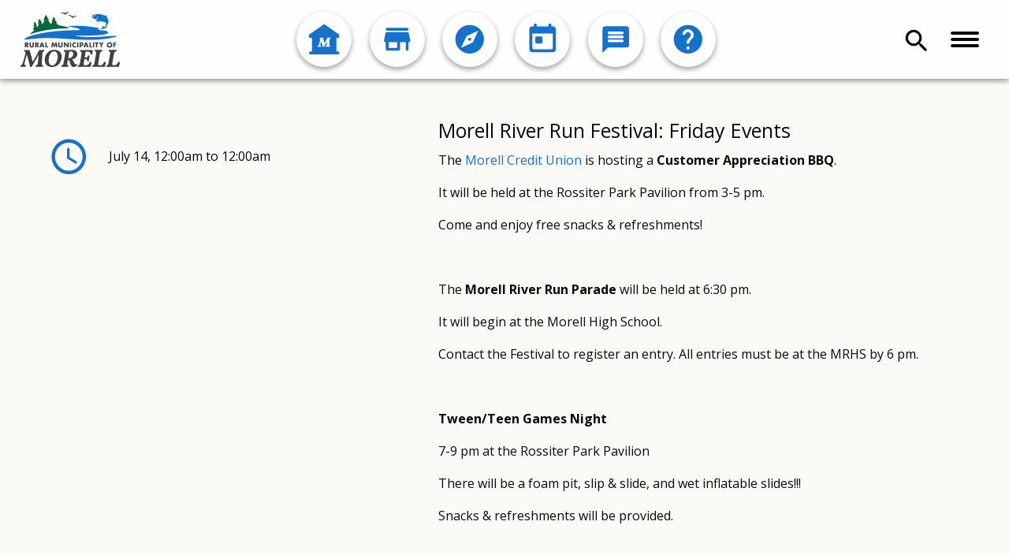

--- FILE ---
content_type: text/html; charset=UTF-8
request_url: https://morell.ca/events/morell-river-run-festival-morell-credit-union-customer-appreciation-bbq/
body_size: 7072
content:
<!doctype html>
<html lang="en-US">
  <head>
  <meta charset="utf-8">
  <meta http-equiv="x-ua-compatible" content="ie=edge">
  <meta name="viewport" content="width=device-width, initial-scale=1, shrink-to-fit=no">
  <title>Morell River Run Festival: Friday Events &#8211; Rural Municipality of Morell</title>
<meta name='robots' content='max-image-preview:large' />
<link rel='dns-prefetch' href='//s.w.org' />
<script type="text/javascript">
window._wpemojiSettings = {"baseUrl":"https:\/\/s.w.org\/images\/core\/emoji\/13.1.0\/72x72\/","ext":".png","svgUrl":"https:\/\/s.w.org\/images\/core\/emoji\/13.1.0\/svg\/","svgExt":".svg","source":{"concatemoji":"https:\/\/morell.ca\/wp-includes\/js\/wp-emoji-release.min.js?ver=5.9.12"}};
/*! This file is auto-generated */
!function(e,a,t){var n,r,o,i=a.createElement("canvas"),p=i.getContext&&i.getContext("2d");function s(e,t){var a=String.fromCharCode;p.clearRect(0,0,i.width,i.height),p.fillText(a.apply(this,e),0,0);e=i.toDataURL();return p.clearRect(0,0,i.width,i.height),p.fillText(a.apply(this,t),0,0),e===i.toDataURL()}function c(e){var t=a.createElement("script");t.src=e,t.defer=t.type="text/javascript",a.getElementsByTagName("head")[0].appendChild(t)}for(o=Array("flag","emoji"),t.supports={everything:!0,everythingExceptFlag:!0},r=0;r<o.length;r++)t.supports[o[r]]=function(e){if(!p||!p.fillText)return!1;switch(p.textBaseline="top",p.font="600 32px Arial",e){case"flag":return s([127987,65039,8205,9895,65039],[127987,65039,8203,9895,65039])?!1:!s([55356,56826,55356,56819],[55356,56826,8203,55356,56819])&&!s([55356,57332,56128,56423,56128,56418,56128,56421,56128,56430,56128,56423,56128,56447],[55356,57332,8203,56128,56423,8203,56128,56418,8203,56128,56421,8203,56128,56430,8203,56128,56423,8203,56128,56447]);case"emoji":return!s([10084,65039,8205,55357,56613],[10084,65039,8203,55357,56613])}return!1}(o[r]),t.supports.everything=t.supports.everything&&t.supports[o[r]],"flag"!==o[r]&&(t.supports.everythingExceptFlag=t.supports.everythingExceptFlag&&t.supports[o[r]]);t.supports.everythingExceptFlag=t.supports.everythingExceptFlag&&!t.supports.flag,t.DOMReady=!1,t.readyCallback=function(){t.DOMReady=!0},t.supports.everything||(n=function(){t.readyCallback()},a.addEventListener?(a.addEventListener("DOMContentLoaded",n,!1),e.addEventListener("load",n,!1)):(e.attachEvent("onload",n),a.attachEvent("onreadystatechange",function(){"complete"===a.readyState&&t.readyCallback()})),(n=t.source||{}).concatemoji?c(n.concatemoji):n.wpemoji&&n.twemoji&&(c(n.twemoji),c(n.wpemoji)))}(window,document,window._wpemojiSettings);
</script>
<style type="text/css">
img.wp-smiley,
img.emoji {
	display: inline !important;
	border: none !important;
	box-shadow: none !important;
	height: 1em !important;
	width: 1em !important;
	margin: 0 0.07em !important;
	vertical-align: -0.1em !important;
	background: none !important;
	padding: 0 !important;
}
</style>
	<link rel='stylesheet' id='wp-block-library-css'  href='https://morell.ca/wp-includes/css/dist/block-library/style.min.css?ver=5.9.12' type='text/css' media='all' />
<style id='global-styles-inline-css' type='text/css'>
body{--wp--preset--color--black: #000000;--wp--preset--color--cyan-bluish-gray: #abb8c3;--wp--preset--color--white: #ffffff;--wp--preset--color--pale-pink: #f78da7;--wp--preset--color--vivid-red: #cf2e2e;--wp--preset--color--luminous-vivid-orange: #ff6900;--wp--preset--color--luminous-vivid-amber: #fcb900;--wp--preset--color--light-green-cyan: #7bdcb5;--wp--preset--color--vivid-green-cyan: #00d084;--wp--preset--color--pale-cyan-blue: #8ed1fc;--wp--preset--color--vivid-cyan-blue: #0693e3;--wp--preset--color--vivid-purple: #9b51e0;--wp--preset--gradient--vivid-cyan-blue-to-vivid-purple: linear-gradient(135deg,rgba(6,147,227,1) 0%,rgb(155,81,224) 100%);--wp--preset--gradient--light-green-cyan-to-vivid-green-cyan: linear-gradient(135deg,rgb(122,220,180) 0%,rgb(0,208,130) 100%);--wp--preset--gradient--luminous-vivid-amber-to-luminous-vivid-orange: linear-gradient(135deg,rgba(252,185,0,1) 0%,rgba(255,105,0,1) 100%);--wp--preset--gradient--luminous-vivid-orange-to-vivid-red: linear-gradient(135deg,rgba(255,105,0,1) 0%,rgb(207,46,46) 100%);--wp--preset--gradient--very-light-gray-to-cyan-bluish-gray: linear-gradient(135deg,rgb(238,238,238) 0%,rgb(169,184,195) 100%);--wp--preset--gradient--cool-to-warm-spectrum: linear-gradient(135deg,rgb(74,234,220) 0%,rgb(151,120,209) 20%,rgb(207,42,186) 40%,rgb(238,44,130) 60%,rgb(251,105,98) 80%,rgb(254,248,76) 100%);--wp--preset--gradient--blush-light-purple: linear-gradient(135deg,rgb(255,206,236) 0%,rgb(152,150,240) 100%);--wp--preset--gradient--blush-bordeaux: linear-gradient(135deg,rgb(254,205,165) 0%,rgb(254,45,45) 50%,rgb(107,0,62) 100%);--wp--preset--gradient--luminous-dusk: linear-gradient(135deg,rgb(255,203,112) 0%,rgb(199,81,192) 50%,rgb(65,88,208) 100%);--wp--preset--gradient--pale-ocean: linear-gradient(135deg,rgb(255,245,203) 0%,rgb(182,227,212) 50%,rgb(51,167,181) 100%);--wp--preset--gradient--electric-grass: linear-gradient(135deg,rgb(202,248,128) 0%,rgb(113,206,126) 100%);--wp--preset--gradient--midnight: linear-gradient(135deg,rgb(2,3,129) 0%,rgb(40,116,252) 100%);--wp--preset--duotone--dark-grayscale: url('#wp-duotone-dark-grayscale');--wp--preset--duotone--grayscale: url('#wp-duotone-grayscale');--wp--preset--duotone--purple-yellow: url('#wp-duotone-purple-yellow');--wp--preset--duotone--blue-red: url('#wp-duotone-blue-red');--wp--preset--duotone--midnight: url('#wp-duotone-midnight');--wp--preset--duotone--magenta-yellow: url('#wp-duotone-magenta-yellow');--wp--preset--duotone--purple-green: url('#wp-duotone-purple-green');--wp--preset--duotone--blue-orange: url('#wp-duotone-blue-orange');--wp--preset--font-size--small: 13px;--wp--preset--font-size--medium: 20px;--wp--preset--font-size--large: 36px;--wp--preset--font-size--x-large: 42px;}.has-black-color{color: var(--wp--preset--color--black) !important;}.has-cyan-bluish-gray-color{color: var(--wp--preset--color--cyan-bluish-gray) !important;}.has-white-color{color: var(--wp--preset--color--white) !important;}.has-pale-pink-color{color: var(--wp--preset--color--pale-pink) !important;}.has-vivid-red-color{color: var(--wp--preset--color--vivid-red) !important;}.has-luminous-vivid-orange-color{color: var(--wp--preset--color--luminous-vivid-orange) !important;}.has-luminous-vivid-amber-color{color: var(--wp--preset--color--luminous-vivid-amber) !important;}.has-light-green-cyan-color{color: var(--wp--preset--color--light-green-cyan) !important;}.has-vivid-green-cyan-color{color: var(--wp--preset--color--vivid-green-cyan) !important;}.has-pale-cyan-blue-color{color: var(--wp--preset--color--pale-cyan-blue) !important;}.has-vivid-cyan-blue-color{color: var(--wp--preset--color--vivid-cyan-blue) !important;}.has-vivid-purple-color{color: var(--wp--preset--color--vivid-purple) !important;}.has-black-background-color{background-color: var(--wp--preset--color--black) !important;}.has-cyan-bluish-gray-background-color{background-color: var(--wp--preset--color--cyan-bluish-gray) !important;}.has-white-background-color{background-color: var(--wp--preset--color--white) !important;}.has-pale-pink-background-color{background-color: var(--wp--preset--color--pale-pink) !important;}.has-vivid-red-background-color{background-color: var(--wp--preset--color--vivid-red) !important;}.has-luminous-vivid-orange-background-color{background-color: var(--wp--preset--color--luminous-vivid-orange) !important;}.has-luminous-vivid-amber-background-color{background-color: var(--wp--preset--color--luminous-vivid-amber) !important;}.has-light-green-cyan-background-color{background-color: var(--wp--preset--color--light-green-cyan) !important;}.has-vivid-green-cyan-background-color{background-color: var(--wp--preset--color--vivid-green-cyan) !important;}.has-pale-cyan-blue-background-color{background-color: var(--wp--preset--color--pale-cyan-blue) !important;}.has-vivid-cyan-blue-background-color{background-color: var(--wp--preset--color--vivid-cyan-blue) !important;}.has-vivid-purple-background-color{background-color: var(--wp--preset--color--vivid-purple) !important;}.has-black-border-color{border-color: var(--wp--preset--color--black) !important;}.has-cyan-bluish-gray-border-color{border-color: var(--wp--preset--color--cyan-bluish-gray) !important;}.has-white-border-color{border-color: var(--wp--preset--color--white) !important;}.has-pale-pink-border-color{border-color: var(--wp--preset--color--pale-pink) !important;}.has-vivid-red-border-color{border-color: var(--wp--preset--color--vivid-red) !important;}.has-luminous-vivid-orange-border-color{border-color: var(--wp--preset--color--luminous-vivid-orange) !important;}.has-luminous-vivid-amber-border-color{border-color: var(--wp--preset--color--luminous-vivid-amber) !important;}.has-light-green-cyan-border-color{border-color: var(--wp--preset--color--light-green-cyan) !important;}.has-vivid-green-cyan-border-color{border-color: var(--wp--preset--color--vivid-green-cyan) !important;}.has-pale-cyan-blue-border-color{border-color: var(--wp--preset--color--pale-cyan-blue) !important;}.has-vivid-cyan-blue-border-color{border-color: var(--wp--preset--color--vivid-cyan-blue) !important;}.has-vivid-purple-border-color{border-color: var(--wp--preset--color--vivid-purple) !important;}.has-vivid-cyan-blue-to-vivid-purple-gradient-background{background: var(--wp--preset--gradient--vivid-cyan-blue-to-vivid-purple) !important;}.has-light-green-cyan-to-vivid-green-cyan-gradient-background{background: var(--wp--preset--gradient--light-green-cyan-to-vivid-green-cyan) !important;}.has-luminous-vivid-amber-to-luminous-vivid-orange-gradient-background{background: var(--wp--preset--gradient--luminous-vivid-amber-to-luminous-vivid-orange) !important;}.has-luminous-vivid-orange-to-vivid-red-gradient-background{background: var(--wp--preset--gradient--luminous-vivid-orange-to-vivid-red) !important;}.has-very-light-gray-to-cyan-bluish-gray-gradient-background{background: var(--wp--preset--gradient--very-light-gray-to-cyan-bluish-gray) !important;}.has-cool-to-warm-spectrum-gradient-background{background: var(--wp--preset--gradient--cool-to-warm-spectrum) !important;}.has-blush-light-purple-gradient-background{background: var(--wp--preset--gradient--blush-light-purple) !important;}.has-blush-bordeaux-gradient-background{background: var(--wp--preset--gradient--blush-bordeaux) !important;}.has-luminous-dusk-gradient-background{background: var(--wp--preset--gradient--luminous-dusk) !important;}.has-pale-ocean-gradient-background{background: var(--wp--preset--gradient--pale-ocean) !important;}.has-electric-grass-gradient-background{background: var(--wp--preset--gradient--electric-grass) !important;}.has-midnight-gradient-background{background: var(--wp--preset--gradient--midnight) !important;}.has-small-font-size{font-size: var(--wp--preset--font-size--small) !important;}.has-medium-font-size{font-size: var(--wp--preset--font-size--medium) !important;}.has-large-font-size{font-size: var(--wp--preset--font-size--large) !important;}.has-x-large-font-size{font-size: var(--wp--preset--font-size--x-large) !important;}
</style>
<link rel='stylesheet' id='sage/main.css-css'  href='https://morell.ca/wp-content/themes/morell/dist/styles/main_692a771f.css' type='text/css' media='all' />
<script type='text/javascript' src='https://morell.ca/wp-includes/js/jquery/jquery.min.js?ver=3.6.0' id='jquery-core-js'></script>
<script type='text/javascript' src='https://morell.ca/wp-includes/js/jquery/jquery-migrate.min.js?ver=3.3.2' id='jquery-migrate-js'></script>
<script type='text/javascript' id='sage/head.js-js-extra'>
/* <![CDATA[ */
var gtmID = "GTM-WQ4M68R";
/* ]]> */
</script>
<script type='text/javascript'async defer src='https://morell.ca/wp-content/themes/morell/dist/scripts/head_692a771f.js' id='sage/head.js-js'></script>
<link rel="https://api.w.org/" href="https://morell.ca/wp-json/" /><link rel="canonical" href="https://morell.ca/events/morell-river-run-festival-morell-credit-union-customer-appreciation-bbq/" />
<link rel='shortlink' href='https://morell.ca/?p=1894' />
<link rel="alternate" type="application/json+oembed" href="https://morell.ca/wp-json/oembed/1.0/embed?url=https%3A%2F%2Fmorell.ca%2Fevents%2Fmorell-river-run-festival-morell-credit-union-customer-appreciation-bbq%2F" />
<link rel="alternate" type="text/xml+oembed" href="https://morell.ca/wp-json/oembed/1.0/embed?url=https%3A%2F%2Fmorell.ca%2Fevents%2Fmorell-river-run-festival-morell-credit-union-customer-appreciation-bbq%2F&#038;format=xml" />
		<script>
			document.documentElement.className = document.documentElement.className.replace( 'no-js', 'js' );
		</script>
				<style>
			.no-js img.lazyload { display: none; }
			figure.wp-block-image img.lazyloading { min-width: 150px; }
							.lazyload, .lazyloading { opacity: 0; }
				.lazyloaded {
					opacity: 1;
					transition: opacity 400ms;
					transition-delay: 0ms;
				}
					</style>
		<style type="text/css">.recentcomments a{display:inline !important;padding:0 !important;margin:0 !important;}</style><link rel="icon" href="https://morell.ca/wp-content/uploads/2019/11/cropped-favicon-32x32.png" sizes="32x32" />
<link rel="icon" href="https://morell.ca/wp-content/uploads/2019/11/cropped-favicon-192x192.png" sizes="192x192" />
<link rel="apple-touch-icon" href="https://morell.ca/wp-content/uploads/2019/11/cropped-favicon-180x180.png" />
<meta name="msapplication-TileImage" content="https://morell.ca/wp-content/uploads/2019/11/cropped-favicon-270x270.png" />
</head>
  <body class="events-template-default single single-events postid-1894 morell-river-run-festival-morell-credit-union-customer-appreciation-bbq events app-data index-data singular-data single-data single-events-data single-events-morell-river-run-festival-morell-credit-union-customer-appreciation-bbq-data">
    <noscript>
      <iframe
        
        height="0"
        width="0"
        style="display:none;visibility:hidden" data-src="https://www.googletagmanager.com/ns.html?id=GTM-WQ4M68R" class="lazyload" src="[data-uri]">
    </iframe>
    </noscript>
        <header class="header">
  <div class="header__inner">
          <div class="header__logo-container">
        <a class="brand" href="https://morell.ca/">
          <img  alt="Rural Municipality of Morell" data-src="https://morell.ca/wp-content/uploads/2019/10/rural-municipality-morell-logo-RGB.svg" class="lazyload" src="[data-uri]" /><noscript><img  alt="Rural Municipality of Morell" data-src="https://morell.ca/wp-content/uploads/2019/10/rural-municipality-morell-logo-RGB.svg" class="lazyload" src="[data-uri]" /><noscript><img src="https://morell.ca/wp-content/uploads/2019/10/rural-municipality-morell-logo-RGB.svg" alt="Rural Municipality of Morell" /></noscript></noscript>
        </a>
      </div>
        <div class="header__quick-links">
                        <div class="header__quick-link">
            <a href="https://morell.ca/community/" aria-haspopup="true" class="has-tip" title="Community Directory" data-tooltip="1" data-disable-hover="false">
            
              <img data-src='https://morell.ca/wp-content/uploads/2019/11/community-icon.svg' class='lazyload' src='[data-uri]' /><noscript><img src="https://morell.ca/wp-content/uploads/2019/11/community-icon.svg"/></noscript>
            </a>
          </div>
                  <div class="header__quick-link">
            <a href="http://morell.ca/business/" aria-haspopup="true" class="has-tip" title="Business Directory" data-tooltip="1" data-disable-hover="false">
            
              <img data-src='https://morell.ca/wp-content/uploads/2019/10/24px8.svg' class='lazyload' src='[data-uri]' /><noscript><img src="https://morell.ca/wp-content/uploads/2019/10/24px8.svg"/></noscript>
            </a>
          </div>
                  <div class="header__quick-link">
            <a href="https://morell.ca/visit/" aria-haspopup="true" class="has-tip" title="Visit" data-tooltip="1" data-disable-hover="false">
            
              <img data-src='https://morell.ca/wp-content/uploads/2019/10/24px13.svg' class='lazyload' src='[data-uri]' /><noscript><img src="https://morell.ca/wp-content/uploads/2019/10/24px13.svg"/></noscript>
            </a>
          </div>
                  <div class="header__quick-link">
            <a href="http://morell.ca/events/" aria-haspopup="true" class="has-tip" title="Events" data-tooltip="1" data-disable-hover="false">
            
              <img data-src='https://morell.ca/wp-content/uploads/2019/10/24px14.svg' class='lazyload' src='[data-uri]' /><noscript><img src="https://morell.ca/wp-content/uploads/2019/10/24px14.svg"/></noscript>
            </a>
          </div>
                  <div class="header__quick-link">
            <a href="https://morell.ca/contact/" aria-haspopup="true" class="has-tip" title="Contact" data-tooltip="1" data-disable-hover="false">
            
              <img data-src='https://morell.ca/wp-content/uploads/2019/10/Contact-Form.svg' class='lazyload' src='[data-uri]' /><noscript><img src="https://morell.ca/wp-content/uploads/2019/10/Contact-Form.svg"/></noscript>
            </a>
          </div>
                <div class="header__quick-link">
          <a class="how-do-i" href="/how-do-i">
            <img data-src='https://morell.ca/wp-content/themes/morell/dist/images/24px_93133c09.svg' class='lazyload' src='[data-uri]' /><noscript><img src="https://morell.ca/wp-content/themes/morell/dist/images/24px_93133c09.svg"/></noscript>
          </a>
        </div>
          </div>
    <div class="header__actions">
        <a href="/" class="search-toggle">
          <i class="material-icons-round">search</i>
        </a>

        <a href="/" class="menu-toggle">
          <div class="menu-bars">
    <span class="icon-bar icon-bar--1"></span>
    <span class="icon-bar icon-bar--2"></span>
    <span class="icon-bar icon-bar--3"></span>
</div>        </a>
    </div>
  </div>
</header>

<nav class="site-nav site-nav--search">
    <div class="content-small">
        <form role="search-form" method="get" class="search-form" action="https://morell.ca/">
  <input
    class="search-form__field"
    type="text"
    value=""
    name="s"
    id="s"
    placeholder="What are you looking for?" />
  <div class="input-group-button">
    <input type="submit" class="search-form__submit button" value="Search" />
  </div>
</form>
    </div>
</nav>

<nav class="site-nav site-nav--menu">
    <div class="site-nav__inner content-medium grid-x grid-padding-x">
                    <div class="site-nav__visit site-nav__menu cell small-12 medium-4">
                
                <ul id="menu-visit" class="menu horizontal"><li id="menu-item-379" class="menu-item menu-item-type-post_type menu-item-object-page menu-item-has-children menu-item-379"><a href="https://morell.ca/visit/"><span class="link-wrap">Visit</span></a>
<ul class="vertical menu">
	<li id="menu-item-633" class="menu-item menu-item-type-custom menu-item-object-custom menu-item-633"><a href="https://morell.ca/business/?category=places-to-stay"><span class="link-wrap">Where to Stay</span></a></li>
	<li id="menu-item-634" class="menu-item menu-item-type-custom menu-item-object-custom menu-item-634"><a href="https://morell.ca/business/?category=places-to-eat"><span class="link-wrap">Where to Eat</span></a></li>
	<li id="menu-item-635" class="menu-item menu-item-type-custom menu-item-object-custom menu-item-635"><a href="https://morell.ca/business/?category=things-to-do"><span class="link-wrap">Things to Do</span></a></li>
</ul>
</li>
</ul>
            </div>
                            <div class="site-nav__council site-nav__menu cell small-12 medium-4">
                
                <ul id="menu-council" class="menu horizontal"><li id="menu-item-410" class="menu-item menu-item-type-post_type_archive menu-item-object-council menu-item-has-children menu-item-410"><a href="https://morell.ca/council/"><span class="link-wrap">Council</span></a>
<ul class="vertical menu">
	<li id="menu-item-441" class="menu-item menu-item-type-post_type_archive menu-item-object-meetings menu-item-441"><a href="https://morell.ca/meetings/"><span class="link-wrap">Agenda and Minutes</span></a></li>
	<li id="menu-item-2015" class="menu-item menu-item-type-post_type menu-item-object-page menu-item-2015"><a href="https://morell.ca/summary-of-bylaws/"><span class="link-wrap">Summary of Bylaws</span></a></li>
	<li id="menu-item-2016" class="menu-item menu-item-type-custom menu-item-object-custom menu-item-2016"><a href="https://morell.ca/wp-content/uploads/2024/12/2025-Meeting-Schedule.pdf"><span class="link-wrap">2025 Council Meeting Dates</span></a></li>
	<li id="menu-item-2180" class="menu-item menu-item-type-custom menu-item-object-custom menu-item-2180"><a href="https://morell.ca/wp-content/uploads/2024/01/Morell-Financial-Audits.pdf"><span class="link-wrap">2022-23 Financial Statements</span></a></li>
</ul>
</li>
</ul>
            </div>
                            <div class="site-nav__events site-nav__menu cell small-12 medium-4">
                
                <ul id="menu-events" class="menu horizontal"><li id="menu-item-409" class="menu-item menu-item-type-post_type_archive menu-item-object-events menu-item-409"><a href="https://morell.ca/events/"><span class="link-wrap">Events</span></a></li>
<li id="menu-item-619" class="menu-item menu-item-type-post_type_archive menu-item-object-news menu-item-619"><a href="https://morell.ca/news/"><span class="link-wrap">News</span></a></li>
</ul>
            </div>
                            <div class="site-nav__business_directory site-nav__menu cell small-12 medium-4">
                
                <ul id="menu-business" class="menu horizontal"><li id="menu-item-407" class="menu-item menu-item-type-post_type menu-item-object-page menu-item-has-children menu-item-407"><a href="https://morell.ca/doing-business-in-morell/"><span class="link-wrap">Business</span></a>
<ul class="vertical menu">
	<li id="menu-item-408" class="menu-item menu-item-type-post_type_archive menu-item-object-business menu-item-408"><a href="https://morell.ca/business/"><span class="link-wrap">Business Directory</span></a></li>
	<li id="menu-item-679" class="menu-item menu-item-type-post_type menu-item-object-page menu-item-679"><a href="https://morell.ca/doing-business-in-morell/submit-a-business-listing/"><span class="link-wrap">Submit a Business Listing</span></a></li>
</ul>
</li>
</ul>
            </div>
                            <div class="site-nav__community site-nav__menu cell small-12 medium-4">
                
                <ul id="menu-our-community" class="menu horizontal"><li id="menu-item-401" class="menu-item menu-item-type-post_type menu-item-object-page menu-item-has-children menu-item-401"><a href="https://morell.ca/our-community/"><span class="link-wrap">Community</span></a>
<ul class="vertical menu">
	<li id="menu-item-2192" class="menu-item menu-item-type-post_type menu-item-object-page menu-item-2192"><a href="https://morell.ca/emergency-preparedness-and-public-safety/"><span class="link-wrap">Emergency Preparedness and Public Safety</span></a></li>
	<li id="menu-item-415" class="menu-item menu-item-type-post_type menu-item-object-page menu-item-415"><a href="https://morell.ca/our-community/moving-here/"><span class="link-wrap">Moving Here</span></a></li>
	<li id="menu-item-403" class="menu-item menu-item-type-post_type menu-item-object-page menu-item-403"><a href="https://morell.ca/our-community/rossiter-park/"><span class="link-wrap">Rossiter Park Rental</span></a></li>
	<li id="menu-item-411" class="menu-item menu-item-type-post_type_archive menu-item-object-history menu-item-411"><a href="https://morell.ca/history/"><span class="link-wrap">History</span></a></li>
</ul>
</li>
</ul>
            </div>
                            <div class="site-nav__contact site-nav__menu cell small-12 medium-4">
                                    <div class="site-nav__community site-nav__menu cell small-12 medium-4">
                        
                        <ul id="menu-contact-menu" class="menu horizontal"><li id="menu-item-459" class="menu-item menu-item-type-post_type menu-item-object-page menu-item-459"><a href="https://morell.ca/contact/"><span class="link-wrap">Contact</span></a></li>
</ul>
                    </div>
                                <div class="social-container">
                    <a rel="noopener noreferrer" target="_blank" href="https://www.facebook.com/Community-of-Morell-127996897210994/">
                        <img data-src='https://morell.ca/wp-content/themes/morell/dist/images/social/fb_0ebd96e3.svg' class='lazyload' src='[data-uri]' /><noscript><img src="https://morell.ca/wp-content/themes/morell/dist/images/social/fb_0ebd96e3.svg"/></noscript>
                    </a>
                    <a href="mailto:info@morell.ca">
                        <i class="material-icons">email</i>
                    </a>
                </div>
            </div>
            </div>
</nav>
    <div class="wrap container" role="document">
      <div class="content">
        <main class="main column small-12 ">
            <div class="event">

    <div class="info-block grid-x grid-padding-x content-medium">
  
  <div class="info-block__sidebar cell small-12 large-5 grid-x">
        
          <div class="info-block__details cell small-12 grid-x">
        <div class="cell small-2"><img data-src='https://morell.ca/wp-content/themes/morell/dist/images/schedule-24px_6a91240a.svg' class='lazyload' src='[data-uri]' /><noscript><img src="https://morell.ca/wp-content/themes/morell/dist/images/schedule-24px_6a91240a.svg" /></noscript></div>
        <div class="text cell small-10">July 14, 12:00am to 12:00am</div>
      </div>
                                      </div>

              <div class="info-block__text cell small-12 large-7">
                  <h4 class="info-block__heading">Morell River Run Festival: Friday Events</h4>
                <div class="wordpress-content">
    <p>The <a href="https://www.facebook.com/morellcreditunion">Morell Credit Union</a> is hosting a <strong>Customer Appreciation BBQ</strong>.</p>
<p>It will be held at the Rossiter Park Pavilion from 3-5 pm.</p>
<p>Come and enjoy free snacks &amp; refreshments!</p>
<p>&nbsp;</p>
<p>The <strong>Morell River Run Parade</strong> will be held at 6:30 pm.</p>
<p>It will begin at the Morell High School.</p>
<p>Contact the Festival to register an entry. All entries must be at the MRHS by 6 pm.</p>
<p>&nbsp;</p>
<p><strong>Tween/Teen Games Night</strong></p>
<p>7-9 pm at the Rossiter Park Pavilion</p>
<p>There will be a foam pit, slip &amp; slide, and wet inflatable slides!!!</p>
<p>Snacks &amp; refreshments will be provided.</p>
<p>&nbsp;</p>
<p><strong>Trivia Night</strong></p>
<p>9 pm start at <a href="https://www.facebook.com/holycowpei/">Holy Cow Burgers &amp; Wings</a></p>
<p>$2.00/person</p>
<p>Maximum of 6 people/team</p>
<p>Bring quarters for beer questions!</p>
<p>**19+ Event**</p>
</div>

      </div>
    </div>
  </div>
        </main>
              </div>
    </div>
    
    <div class="history-fact">

        <div class="history-fact__header content-large">
            <h4>History Fact</h4>
        </div>
        <div class="history-fact__content content-large">
            <div class="history-fact__image">
                                    <div class="image__inner" style="background-image: url(https://morell.ca/wp-content/uploads/2019/10/St-Peters-Harbour-Lighthouse-e1572292158157.jpg)"></div>
                            </div>
            
            <div class="history-fact__text">A light station was established in 1865, but the current lighthouse was built around 1875. It was modified in 1888 with the addition of three metres to the tower. —Photo from peipostcards.ca</div>

        </div>
    </div>
    <div id="info-modal" class="reveal xlarge animate" data-reveal>
    <button class="close-button" data-close aria-label="Close Modal" type="button">
        <span aria-hidden="true">&times;</span>
    </button>

    <div class="info-content">
        <h2 class="cell title">How Do I?</h2>

                    <ul class="info-list grid-x grid-padding-x">

            
                <li class="cell medium-6 large-4 float-left">
                    <a href="https://morell.ca/our-community/rossiter-park/" class="info-list__item">Book Rossiter Park Pavillion</a>
                </li>
            
                <li class="cell medium-6 large-4 float-left">
                    <a href="https://morell.ca/our-community/sewer-commission/" class="info-list__item">Pay My Sewer Bill?</a>
                </li>
            
                <li class="cell medium-6 large-4 float-left">
                    <a href="https://morell.ca/submit-event/" class="info-list__item">Submit an Event?</a>
                </li>
            
                <li class="cell medium-6 large-4 float-left">
                    <a href="https://morell.ca/doing-business-in-morell/submit-a-business-listing/" class="info-list__item">Submit a Business Listing?</a>
                </li>
            
            </ul>
            </div>
</div>        <footer class="footer">
  <div class="footer__inner grid-x content-large">
    <div class="footer__logo cell small-12 medium-6 large-3">
              <a class="brand" href="https://morell.ca/">
          <img  alt="Rural Municipality of Morell" data-src="https://morell.ca/wp-content/uploads/2019/10/rural-municipality-morell-logo-RGB.svg" class="lazyload" src="[data-uri]" /><noscript><img  alt="Rural Municipality of Morell" data-src="https://morell.ca/wp-content/uploads/2019/10/rural-municipality-morell-logo-RGB.svg" class="lazyload" src="[data-uri]" /><noscript><img src="https://morell.ca/wp-content/uploads/2019/10/rural-municipality-morell-logo-RGB.svg" alt="Rural Municipality of Morell" /></noscript></noscript>
        </a>
          </div>
    <div class="footer__contact cell small-12 medium-6 large-3">
      <div class="footer__contact-inner">
        <p class="footer__heading">Contact</p>
        <span>(902) 961-2900</span></br>
        <span>info@morell.ca</span></br></br>
        <p class="address">12 Sunset Crescent, Morell, PE  C0A 1S0</p>

        <div class="social-container">
                      <a rel="noopener noreferrer" target="_blank" href="https://www.facebook.com/Community-of-Morell-127996897210994/">
                <img data-src='https://morell.ca/wp-content/themes/morell/dist/images/social/fb-blue_263bfae5.svg' class='lazyload' src='[data-uri]' /><noscript><img src="https://morell.ca/wp-content/themes/morell/dist/images/social/fb-blue_263bfae5.svg"/></noscript>
            </a>
                                <a href="mailto:info@morell.ca">
                <i class="material-icons">email</i>
            </a>
                  </div>
      </div>
    </div>
    <div class="footer__hours cell small-12 medium-6 large-3">
              <p class="footer__heading">Office Hours</p>
        <div class="footer__hours-inner">
                      <span>Monday: 9am – 4:00pm</span></br>
                      <span>Tuesday: 9am – 3:30pm</span></br>
                      <span>Thursday: 9am – 3:30pm</span></br>
                  </div>
          </div>
    <div class="footer__morell-matters cell small-12 medium-6 large-3">
              <div class="footer__morell-matters-inner">
          <p class="footer__heading">Morell Matters</p>
          <p>Latest Edition</p>
          <a href="https://morell.ca/wp-content/uploads/2025/12/MorellMatters_December2025.pdf" rel="noopener noreferrer" target="_blank" class="button">Download</a>
        </div>
          </div>
  </div>
  <div class="footer__privacy-policy content-large">
    <div class="privacy-policy__inner">
      <a class="privacy-policy" href="https://morell.ca/privacy-policy/">Privacy Policy</a>      <span class="copy-notice">© 2026 Rural Municipality of Morell | All Rights reserved</span>
    </div>
  </div>
</footer>

    <script type='text/javascript' src='https://morell.ca/wp-content/plugins/wp-smushit/app/assets/js/smush-lazy-load.min.js?ver=3.12.6' id='smush-lazy-load-js'></script>
<script type='text/javascript' src='https://morell.ca/wp-content/themes/morell/dist/scripts/main_692a771f.js' id='sage/main.js-js'></script>
  </body>
</html>

<!--
Performance optimized by W3 Total Cache. Learn more: https://www.boldgrid.com/w3-total-cache/

Object Caching 140/167 objects using apc
Page Caching using apc 
Database Caching 6/26 queries in 0.015 seconds using apc

Served from: morell.ca @ 2026-01-09 22:28:46 by W3 Total Cache
-->

--- FILE ---
content_type: text/css
request_url: https://morell.ca/wp-content/themes/morell/dist/styles/main_692a771f.css
body_size: 33907
content:
@import url(https://fonts.googleapis.com/css?family=Open+Sans:300,400,400i,600,700);@import url(https://fonts.googleapis.com/css?family=Material+Icons|Material+Icons+Outlined|Material+Icons+Two+Tone|Material+Icons+Round|Material+Icons+Sharp);@media print,screen and (min-width:40em){.reveal,.reveal.large,.reveal.small,.reveal.tiny{right:auto;left:auto;margin:0 auto}}html{line-height:1.15;-webkit-text-size-adjust:100%}h1{font-size:2em;margin:.67em 0}hr{-webkit-box-sizing:content-box;box-sizing:content-box;overflow:visible}pre{font-family:monospace,monospace;font-size:1em}a{background-color:transparent}abbr[title]{border-bottom:none;text-decoration:underline;-webkit-text-decoration:underline dotted;text-decoration:underline dotted}b,strong{font-weight:bolder}code,kbd,samp{font-family:monospace,monospace;font-size:1em}sub,sup{font-size:75%;line-height:0;position:relative;vertical-align:baseline}sub{bottom:-.25em}sup{top:-.5em}img{border-style:none}button,input,optgroup,select,textarea{font-size:100%;line-height:1.15;margin:0}button,input{overflow:visible}button,select{text-transform:none}[type=button],[type=reset],[type=submit],button{-webkit-appearance:button}[type=button]::-moz-focus-inner,[type=reset]::-moz-focus-inner,[type=submit]::-moz-focus-inner,button::-moz-focus-inner{border-style:none;padding:0}[type=button]:-moz-focusring,[type=reset]:-moz-focusring,[type=submit]:-moz-focusring,button:-moz-focusring{outline:1px dotted ButtonText}fieldset{padding:.35em .75em .625em}legend{-webkit-box-sizing:border-box;box-sizing:border-box;color:inherit;display:table;padding:0;white-space:normal}progress{vertical-align:baseline}textarea{overflow:auto}[type=checkbox],[type=radio]{-webkit-box-sizing:border-box;box-sizing:border-box;padding:0}[type=number]::-webkit-inner-spin-button,[type=number]::-webkit-outer-spin-button{height:auto}[type=search]{-webkit-appearance:textfield;outline-offset:-2px}[type=search]::-webkit-search-decoration{-webkit-appearance:none}::-webkit-file-upload-button{-webkit-appearance:button;font:inherit}details{display:block}summary{display:list-item}[hidden],template{display:none}.foundation-mq{font-family:"small=0em&medium=40em&large=64em&xlarge=75em&xxlarge=90em"}html{-webkit-box-sizing:border-box;box-sizing:border-box;font-size:100%}*,:after,:before{-webkit-box-sizing:inherit;box-sizing:inherit}body{margin:0;padding:0;background:#fefefe;font-family:Helvetica Neue,Helvetica,Roboto,Arial,sans-serif;font-weight:400;line-height:1.5;color:#0a0a0a;-webkit-font-smoothing:antialiased;-moz-osx-font-smoothing:grayscale}img{display:inline-block;vertical-align:middle;max-width:100%;height:auto;-ms-interpolation-mode:bicubic}textarea{height:auto;min-height:50px;border-radius:0}select{-webkit-box-sizing:border-box;box-sizing:border-box;width:100%}.map_canvas embed,.map_canvas img,.map_canvas object,.mqa-display embed,.mqa-display img,.mqa-display object{max-width:none!important}button{padding:0;-webkit-appearance:none;-moz-appearance:none;appearance:none;border:0;border-radius:0;background:transparent;line-height:1;cursor:auto}[data-whatinput=mouse] button{outline:0}pre{overflow:auto}button,input,optgroup,select,textarea{font-family:inherit}.is-visible{display:block!important}.is-hidden{display:none!important}[type=color],[type=date],[type=datetime-local],[type=datetime],[type=email],[type=month],[type=number],[type=password],[type=search],[type=tel],[type=text],[type=time],[type=url],[type=week],textarea{display:block;-webkit-box-sizing:border-box;box-sizing:border-box;width:100%;height:2.4375rem;margin:0 0 1rem;padding:.5rem;border:1px solid #cacaca;border-radius:0;background-color:#fefefe;-webkit-box-shadow:inset 0 1px 2px hsla(0,0%,4%,.1);box-shadow:inset 0 1px 2px hsla(0,0%,4%,.1);font-family:inherit;font-size:1rem;font-weight:400;line-height:1.5;color:#0a0a0a;-webkit-transition:border-color .25s ease-in-out,-webkit-box-shadow .5s;transition:border-color .25s ease-in-out,-webkit-box-shadow .5s;-o-transition:box-shadow .5s,border-color .25s ease-in-out;transition:box-shadow .5s,border-color .25s ease-in-out;transition:box-shadow .5s,border-color .25s ease-in-out,-webkit-box-shadow .5s;-webkit-appearance:none;-moz-appearance:none;appearance:none}[type=color]:focus,[type=date]:focus,[type=datetime-local]:focus,[type=datetime]:focus,[type=email]:focus,[type=month]:focus,[type=number]:focus,[type=password]:focus,[type=search]:focus,[type=tel]:focus,[type=text]:focus,[type=time]:focus,[type=url]:focus,[type=week]:focus,textarea:focus{outline:none;border:1px solid #8a8a8a;background-color:#fefefe;-webkit-box-shadow:0 0 5px #cacaca;box-shadow:0 0 5px #cacaca;-webkit-transition:border-color .25s ease-in-out,-webkit-box-shadow .5s;transition:border-color .25s ease-in-out,-webkit-box-shadow .5s;-o-transition:box-shadow .5s,border-color .25s ease-in-out;transition:box-shadow .5s,border-color .25s ease-in-out;transition:box-shadow .5s,border-color .25s ease-in-out,-webkit-box-shadow .5s}textarea{max-width:100%}textarea[rows]{height:auto}input:disabled,input[readonly],textarea:disabled,textarea[readonly]{background-color:#e6e6e6;cursor:not-allowed}[type=button],[type=submit]{-webkit-appearance:none;-moz-appearance:none;appearance:none;border-radius:0}input[type=search]{-webkit-box-sizing:border-box;box-sizing:border-box}::-webkit-input-placeholder{color:#cacaca}::-moz-placeholder{color:#cacaca}::-ms-input-placeholder{color:#cacaca}::placeholder{color:#cacaca}[type=checkbox],[type=file],[type=radio]{margin:0 0 1rem}[type=checkbox]+label,[type=radio]+label{display:inline-block;vertical-align:baseline;margin-left:.5rem;margin-right:1rem;margin-bottom:0}[type=checkbox]+label[for],[type=radio]+label[for]{cursor:pointer}label>[type=checkbox],label>[type=radio]{margin-right:.5rem}[type=file]{width:100%}label{display:block;margin:0;font-size:.875rem;font-weight:400;line-height:1.8;color:#0a0a0a}label.middle{margin:0 0 1rem;padding:.5625rem 0}.help-text{margin-top:-.5rem;font-size:.8125rem;font-style:italic;color:#0a0a0a}.input-group,.search-form{display:-webkit-box;display:-ms-flexbox;display:flex;width:100%;margin-bottom:1rem;-webkit-box-align:stretch;-ms-flex-align:stretch;align-items:stretch}.input-group>:first-child,.input-group>:first-child.input-group-button>*,.input-group>:last-child,.input-group>:last-child.input-group-button>*,.search-form>:first-child,.search-form>:first-child.input-group-button>*,.search-form>:last-child,.search-form>:last-child.input-group-button>*{border-radius:0 0 0 0}.input-group-button,.input-group-button a,.input-group-button button,.input-group-button input,.input-group-button label,.input-group-field,.input-group-label,.search-form .search-form__field,.search-form .search-form__label{margin:0;white-space:nowrap}.input-group-label,.search-form .search-form__label{padding:0 1rem;border:1px solid #cacaca;background:#e6e6e6;color:#0a0a0a;text-align:center;white-space:nowrap;display:-webkit-box;display:-ms-flexbox;display:flex;-webkit-box-flex:0;-ms-flex:0 0 auto;flex:0 0 auto;-webkit-box-align:center;-ms-flex-align:center;align-items:center}.input-group-label:first-child,.search-form .search-form__label:first-child{border-right:0}.input-group-label:last-child,.search-form .search-form__label:last-child{border-left:0}.input-group-field,.search-form .search-form__field{border-radius:0;-webkit-box-flex:1;-ms-flex:1 1 0px;flex:1 1 0px;min-width:0}.input-group-button{padding-top:0;padding-bottom:0;text-align:center;display:-webkit-box;display:-ms-flexbox;display:flex;-webkit-box-flex:0;-ms-flex:0 0 auto;flex:0 0 auto}.input-group-button a,.input-group-button button,.input-group-button input,.input-group-button label{-ms-flex-item-align:stretch;align-self:stretch;height:auto;padding-top:0;padding-bottom:0;font-size:1rem}fieldset{margin:0;padding:0;border:0}legend{max-width:100%;margin-bottom:.5rem}.fieldset{margin:1.125rem 0;padding:1.25rem;border:1px solid #cacaca}.fieldset legend{margin:0 0 0 -.1875rem;padding:0 .1875rem}select{height:2.4375rem;margin:0 0 1rem;-webkit-appearance:none;-moz-appearance:none;appearance:none;border:1px solid #cacaca;border-radius:0;background-color:#fefefe;font-family:inherit;font-size:1rem;font-weight:400;line-height:1.5;color:#0a0a0a;background-image:url("data:image/svg+xml;utf8,<svg xmlns='http://www.w3.org/2000/svg' version='1.1' width='32' height='24' viewBox='0 0 32 24'><polygon points='0,0 32,0 16,24' style='fill: rgb%28138, 138, 138%29'></polygon></svg>");background-origin:content-box;background-position:right -1rem center;background-repeat:no-repeat;background-size:9px 6px;padding:.5rem 1.5rem .5rem .5rem;-webkit-transition:border-color .25s ease-in-out,-webkit-box-shadow .5s;transition:border-color .25s ease-in-out,-webkit-box-shadow .5s;-o-transition:box-shadow .5s,border-color .25s ease-in-out;transition:box-shadow .5s,border-color .25s ease-in-out;transition:box-shadow .5s,border-color .25s ease-in-out,-webkit-box-shadow .5s}@media screen and (min-width:0\0){select{background-image:url("[data-uri]")}}select:focus{outline:none;border:1px solid #8a8a8a;background-color:#fefefe;-webkit-box-shadow:0 0 5px #cacaca;box-shadow:0 0 5px #cacaca;-webkit-transition:border-color .25s ease-in-out,-webkit-box-shadow .5s;transition:border-color .25s ease-in-out,-webkit-box-shadow .5s;-o-transition:box-shadow .5s,border-color .25s ease-in-out;transition:box-shadow .5s,border-color .25s ease-in-out;transition:box-shadow .5s,border-color .25s ease-in-out,-webkit-box-shadow .5s}select:disabled{background-color:#e6e6e6;cursor:not-allowed}select::-ms-expand{display:none}select[multiple]{height:auto;background-image:none}.is-invalid-input:not(:focus){border-color:#cc4b37;background-color:#f9ecea}.is-invalid-input:not(:focus)::-webkit-input-placeholder{color:#cc4b37}.is-invalid-input:not(:focus)::-moz-placeholder{color:#cc4b37}.is-invalid-input:not(:focus)::-ms-input-placeholder{color:#cc4b37}.is-invalid-input:not(:focus)::placeholder{color:#cc4b37}.form-error,.is-invalid-label{color:#cc4b37}.form-error{display:none;margin-top:-.5rem;margin-bottom:1rem;font-size:.75rem;font-weight:700}.form-error.is-visible{display:block}blockquote,dd,div,dl,dt,form,h1,h2,h3,h4,h5,h6,li,ol,p,pre,td,th,ul{margin:0;padding:0}p{margin-bottom:1rem;font-size:inherit;line-height:1.6;text-rendering:optimizeLegibility}em,i{font-style:italic}b,em,i,strong{line-height:inherit}b,strong{font-weight:700}small{font-size:80%;line-height:inherit}.entry .entry__title,.h1,.h2,.h3,.h4,.h5,.h6,h1,h2,h3,h4,h5,h6{font-family:Helvetica Neue,Helvetica,Roboto,Arial,sans-serif;font-style:normal;font-weight:400;color:inherit;text-rendering:optimizeLegibility}.entry .entry__title small,.h1 small,.h2 small,.h3 small,.h4 small,.h5 small,.h6 small,h1 small,h2 small,h3 small,h4 small,h5 small,h6 small{line-height:0;color:#cacaca}.h1,h1{font-size:1.5rem}.entry .entry__title,.h1,.h2,h1,h2{line-height:1.4;margin-top:0;margin-bottom:.5rem}.entry .entry__title,.h2,h2{font-size:1.25rem}.h3,h3{font-size:1.1875rem}.h3,.h4,h3,h4{line-height:1.4;margin-top:0;margin-bottom:.5rem}.h4,h4{font-size:1.125rem}.h5,h5{font-size:1.0625rem}.h5,.h6,h5,h6{line-height:1.4;margin-top:0;margin-bottom:.5rem}.h6,h6{font-size:1rem}@media print,screen and (min-width:40em){.h1,h1{font-size:3rem}.entry .entry__title,.h2,h2{font-size:2.5rem}.h3,h3{font-size:1.9375rem}.h4,h4{font-size:1.5625rem}.h5,h5{font-size:1.25rem}.h6,h6{font-size:1rem}}a{line-height:inherit;color:#1779ba;text-decoration:none;cursor:pointer}a:focus,a:hover{color:#1468a0}a img,hr{border:0}hr{clear:both;max-width:75rem;height:0;margin:1.25rem auto;border-bottom:1px solid #cacaca}dl,ol,ul{margin-bottom:1rem;list-style-position:outside;line-height:1.6}li{font-size:inherit}ul{list-style-type:disc}ol,ul{margin-left:1.25rem}ol ol,ol ul,ul ol,ul ul{margin-left:1.25rem;margin-bottom:0}dl{margin-bottom:1rem}dl dt{margin-bottom:.3rem;font-weight:700}blockquote{margin:0 0 1rem;padding:.5625rem 1.25rem 0 1.1875rem;border-left:1px solid #cacaca}blockquote,blockquote p{line-height:1.6;color:#8a8a8a}cite{display:block;font-size:.8125rem;color:#8a8a8a}cite:before{content:"\2014   "}abbr,abbr[title]{border-bottom:1px dotted #0a0a0a;cursor:help;text-decoration:none}figure{margin:0}code{padding:.125rem .3125rem .0625rem;border:1px solid #cacaca;font-weight:400}code,kbd{background-color:#e6e6e6;font-family:Consolas,Liberation Mono,Courier,monospace;color:#0a0a0a}kbd{margin:0;padding:.125rem .25rem 0}.entry .entry__byline,.entry .entry__updated,.subheader{margin-top:.2rem;margin-bottom:.5rem;font-weight:400;line-height:1.4;color:#8a8a8a}.entry .entry__content p:first-of-type,.lead{font-size:125%;line-height:1.6}.stat{font-size:2.5rem;line-height:1}p+.stat{margin-top:-1rem}ol.comment-list,ol.no-bullet,ul.comment-list,ul.no-bullet{margin-left:0;list-style:none}.text-left{text-align:left}.text-right{text-align:right}.text-center{text-align:center}.text-justify{text-align:justify}@media print,screen and (min-width:40em){.medium-text-left{text-align:left}.medium-text-right{text-align:right}.medium-text-center{text-align:center}.medium-text-justify{text-align:justify}}@media print,screen and (min-width:64em){.large-text-left{text-align:left}.large-text-right{text-align:right}.large-text-center{text-align:center}.large-text-justify{text-align:justify}}.show-for-print{display:none!important}@media print{*{background:transparent!important;-webkit-box-shadow:none!important;box-shadow:none!important;color:#000!important;text-shadow:none!important}.show-for-print{display:block!important}.header,.hide-for-print{display:none!important}table.show-for-print{display:table!important}thead.show-for-print{display:table-header-group!important}tbody.show-for-print{display:table-row-group!important}tr.show-for-print{display:table-row!important}td.show-for-print,th.show-for-print{display:table-cell!important}a,a:visited{text-decoration:underline}a[href]:after{content:" (" attr(href) ")"}.ir a:after,a[href^="#"]:after,a[href^="javascript:"]:after{content:""}abbr[title]:after{content:" (" attr(title) ")"}blockquote,pre{border:1px solid #8a8a8a;page-break-inside:avoid}thead{display:table-header-group}img,tr{page-break-inside:avoid}img{max-width:100%!important}@page{margin:.5cm}h2,h3,p{orphans:3;widows:3}h2,h3{page-break-after:avoid}.print-break-inside{page-break-inside:auto}}.grid-container{padding-right:.625rem;padding-left:.625rem;max-width:75rem;margin-left:auto;margin-right:auto}@media print,screen and (min-width:40em){.grid-container{padding-right:.9375rem;padding-left:.9375rem}}.grid-container.fluid{padding-right:.625rem;padding-left:.625rem;max-width:100%;margin-left:auto;margin-right:auto}@media print,screen and (min-width:40em){.grid-container.fluid{padding-right:.9375rem;padding-left:.9375rem}}.grid-container.full{padding-right:0;padding-left:0;max-width:100%;margin-left:auto;margin-right:auto}.grid-x{display:-webkit-box;display:-ms-flexbox;display:flex;-webkit-box-orient:horizontal;-webkit-box-direction:normal;-ms-flex-flow:row wrap;flex-flow:row wrap}.cell{-webkit-box-flex:0;-ms-flex:0 0 auto;flex:0 0 auto;min-height:0;min-width:0;width:100%}.cell.auto{-webkit-box-flex:1;-ms-flex:1 1 0px;flex:1 1 0px}.cell.shrink{-webkit-box-flex:0;-ms-flex:0 0 auto;flex:0 0 auto}.grid-x>.auto,.grid-x>.shrink{width:auto}.grid-x>.small-1,.grid-x>.small-2,.grid-x>.small-3,.grid-x>.small-4,.grid-x>.small-5,.grid-x>.small-6,.grid-x>.small-7,.grid-x>.small-8,.grid-x>.small-9,.grid-x>.small-10,.grid-x>.small-11,.grid-x>.small-12,.grid-x>.small-full,.grid-x>.small-shrink{-ms-flex-preferred-size:auto;flex-basis:auto}@media print,screen and (min-width:40em){.grid-x>.medium-1,.grid-x>.medium-2,.grid-x>.medium-3,.grid-x>.medium-4,.grid-x>.medium-5,.grid-x>.medium-6,.grid-x>.medium-7,.grid-x>.medium-8,.grid-x>.medium-9,.grid-x>.medium-10,.grid-x>.medium-11,.grid-x>.medium-12,.grid-x>.medium-full,.grid-x>.medium-shrink{-ms-flex-preferred-size:auto;flex-basis:auto}}@media print,screen and (min-width:64em){.grid-x>.large-1,.grid-x>.large-2,.grid-x>.large-3,.grid-x>.large-4,.grid-x>.large-5,.grid-x>.large-6,.grid-x>.large-7,.grid-x>.large-8,.grid-x>.large-9,.grid-x>.large-10,.grid-x>.large-11,.grid-x>.large-12,.grid-x>.large-full,.grid-x>.large-shrink{-ms-flex-preferred-size:auto;flex-basis:auto}}.grid-x>.small-1,.grid-x>.small-2,.grid-x>.small-3,.grid-x>.small-4,.grid-x>.small-5,.grid-x>.small-6,.grid-x>.small-7,.grid-x>.small-8,.grid-x>.small-9,.grid-x>.small-10,.grid-x>.small-11,.grid-x>.small-12{-webkit-box-flex:0;-ms-flex:0 0 auto;flex:0 0 auto}.grid-x>.small-1{width:8.33333%}.grid-x>.small-2{width:16.66667%}.grid-x>.small-3{width:25%}.grid-x>.small-4{width:33.33333%}.grid-x>.small-5{width:41.66667%}.grid-x>.small-6{width:50%}.grid-x>.small-7{width:58.33333%}.grid-x>.small-8{width:66.66667%}.grid-x>.small-9{width:75%}.grid-x>.small-10{width:83.33333%}.grid-x>.small-11{width:91.66667%}.grid-x>.small-12{width:100%}@media print,screen and (min-width:40em){.grid-x>.medium-auto{-webkit-box-flex:1;-ms-flex:1 1 0px;flex:1 1 0px;width:auto}.grid-x>.medium-1,.grid-x>.medium-2,.grid-x>.medium-3,.grid-x>.medium-4,.grid-x>.medium-5,.grid-x>.medium-6,.grid-x>.medium-7,.grid-x>.medium-8,.grid-x>.medium-9,.grid-x>.medium-10,.grid-x>.medium-11,.grid-x>.medium-12,.grid-x>.medium-shrink{-webkit-box-flex:0;-ms-flex:0 0 auto;flex:0 0 auto}.grid-x>.medium-shrink{width:auto}.grid-x>.medium-1{width:8.33333%}.grid-x>.medium-2{width:16.66667%}.grid-x>.medium-3{width:25%}.grid-x>.medium-4{width:33.33333%}.grid-x>.medium-5{width:41.66667%}.grid-x>.medium-6{width:50%}.grid-x>.medium-7{width:58.33333%}.grid-x>.medium-8{width:66.66667%}.grid-x>.medium-9{width:75%}.grid-x>.medium-10{width:83.33333%}.grid-x>.medium-11{width:91.66667%}.grid-x>.medium-12{width:100%}}@media print,screen and (min-width:64em){.grid-x>.large-auto{-webkit-box-flex:1;-ms-flex:1 1 0px;flex:1 1 0px;width:auto}.grid-x>.large-1,.grid-x>.large-2,.grid-x>.large-3,.grid-x>.large-4,.grid-x>.large-5,.grid-x>.large-6,.grid-x>.large-7,.grid-x>.large-8,.grid-x>.large-9,.grid-x>.large-10,.grid-x>.large-11,.grid-x>.large-12,.grid-x>.large-shrink{-webkit-box-flex:0;-ms-flex:0 0 auto;flex:0 0 auto}.grid-x>.large-shrink{width:auto}.grid-x>.large-1{width:8.33333%}.grid-x>.large-2{width:16.66667%}.grid-x>.large-3{width:25%}.grid-x>.large-4{width:33.33333%}.grid-x>.large-5{width:41.66667%}.grid-x>.large-6{width:50%}.grid-x>.large-7{width:58.33333%}.grid-x>.large-8{width:66.66667%}.grid-x>.large-9{width:75%}.grid-x>.large-10{width:83.33333%}.grid-x>.large-11{width:91.66667%}.grid-x>.large-12{width:100%}}.grid-margin-x:not(.grid-x)>.cell{width:auto}.grid-margin-y:not(.grid-y)>.cell{height:auto}.grid-margin-x{margin-left:-.625rem;margin-right:-.625rem}@media print,screen and (min-width:40em){.grid-margin-x{margin-left:-.9375rem;margin-right:-.9375rem}}.grid-margin-x>.cell{width:calc(100% - 1.25rem);margin-left:.625rem;margin-right:.625rem}@media print,screen and (min-width:40em){.grid-margin-x>.cell{width:calc(100% - 1.875rem);margin-left:.9375rem;margin-right:.9375rem}}.grid-margin-x>.auto,.grid-margin-x>.shrink{width:auto}.grid-margin-x>.small-1{width:calc(8.33333% - 1.25rem)}.grid-margin-x>.small-2{width:calc(16.66667% - 1.25rem)}.grid-margin-x>.small-3{width:calc(25% - 1.25rem)}.grid-margin-x>.small-4{width:calc(33.33333% - 1.25rem)}.grid-margin-x>.small-5{width:calc(41.66667% - 1.25rem)}.grid-margin-x>.small-6{width:calc(50% - 1.25rem)}.grid-margin-x>.small-7{width:calc(58.33333% - 1.25rem)}.grid-margin-x>.small-8{width:calc(66.66667% - 1.25rem)}.grid-margin-x>.small-9{width:calc(75% - 1.25rem)}.grid-margin-x>.small-10{width:calc(83.33333% - 1.25rem)}.grid-margin-x>.small-11{width:calc(91.66667% - 1.25rem)}.grid-margin-x>.small-12{width:calc(100% - 1.25rem)}@media print,screen and (min-width:40em){.grid-margin-x>.auto,.grid-margin-x>.shrink{width:auto}.grid-margin-x>.small-1{width:calc(8.33333% - 1.875rem)}.grid-margin-x>.small-2{width:calc(16.66667% - 1.875rem)}.grid-margin-x>.small-3{width:calc(25% - 1.875rem)}.grid-margin-x>.small-4{width:calc(33.33333% - 1.875rem)}.grid-margin-x>.small-5{width:calc(41.66667% - 1.875rem)}.grid-margin-x>.small-6{width:calc(50% - 1.875rem)}.grid-margin-x>.small-7{width:calc(58.33333% - 1.875rem)}.grid-margin-x>.small-8{width:calc(66.66667% - 1.875rem)}.grid-margin-x>.small-9{width:calc(75% - 1.875rem)}.grid-margin-x>.small-10{width:calc(83.33333% - 1.875rem)}.grid-margin-x>.small-11{width:calc(91.66667% - 1.875rem)}.grid-margin-x>.small-12{width:calc(100% - 1.875rem)}.grid-margin-x>.medium-auto,.grid-margin-x>.medium-shrink{width:auto}.grid-margin-x>.medium-1{width:calc(8.33333% - 1.875rem)}.grid-margin-x>.medium-2{width:calc(16.66667% - 1.875rem)}.grid-margin-x>.medium-3{width:calc(25% - 1.875rem)}.grid-margin-x>.medium-4{width:calc(33.33333% - 1.875rem)}.grid-margin-x>.medium-5{width:calc(41.66667% - 1.875rem)}.grid-margin-x>.medium-6{width:calc(50% - 1.875rem)}.grid-margin-x>.medium-7{width:calc(58.33333% - 1.875rem)}.grid-margin-x>.medium-8{width:calc(66.66667% - 1.875rem)}.grid-margin-x>.medium-9{width:calc(75% - 1.875rem)}.grid-margin-x>.medium-10{width:calc(83.33333% - 1.875rem)}.grid-margin-x>.medium-11{width:calc(91.66667% - 1.875rem)}.grid-margin-x>.medium-12{width:calc(100% - 1.875rem)}}@media print,screen and (min-width:64em){.grid-margin-x>.large-auto,.grid-margin-x>.large-shrink{width:auto}.grid-margin-x>.large-1{width:calc(8.33333% - 1.875rem)}.grid-margin-x>.large-2{width:calc(16.66667% - 1.875rem)}.grid-margin-x>.large-3{width:calc(25% - 1.875rem)}.grid-margin-x>.large-4{width:calc(33.33333% - 1.875rem)}.grid-margin-x>.large-5{width:calc(41.66667% - 1.875rem)}.grid-margin-x>.large-6{width:calc(50% - 1.875rem)}.grid-margin-x>.large-7{width:calc(58.33333% - 1.875rem)}.grid-margin-x>.large-8{width:calc(66.66667% - 1.875rem)}.grid-margin-x>.large-9{width:calc(75% - 1.875rem)}.grid-margin-x>.large-10{width:calc(83.33333% - 1.875rem)}.grid-margin-x>.large-11{width:calc(91.66667% - 1.875rem)}.grid-margin-x>.large-12{width:calc(100% - 1.875rem)}}.grid-padding-x .grid-padding-x{margin-right:-.625rem;margin-left:-.625rem}@media print,screen and (min-width:40em){.grid-padding-x .grid-padding-x{margin-right:-.9375rem;margin-left:-.9375rem}}.grid-container:not(.full)>.grid-padding-x{margin-right:-.625rem;margin-left:-.625rem}@media print,screen and (min-width:40em){.grid-container:not(.full)>.grid-padding-x{margin-right:-.9375rem;margin-left:-.9375rem}}.grid-padding-x>.cell{padding-right:.625rem;padding-left:.625rem}@media print,screen and (min-width:40em){.grid-padding-x>.cell{padding-right:.9375rem;padding-left:.9375rem}}.small-up-1>.cell{width:100%}.small-up-2>.cell{width:50%}.small-up-3>.cell{width:33.33333%}.small-up-4>.cell{width:25%}.small-up-5>.cell{width:20%}.small-up-6>.cell{width:16.66667%}.small-up-7>.cell{width:14.28571%}.small-up-8>.cell{width:12.5%}@media print,screen and (min-width:40em){.medium-up-1>.cell{width:100%}.medium-up-2>.cell{width:50%}.medium-up-3>.cell{width:33.33333%}.medium-up-4>.cell{width:25%}.medium-up-5>.cell{width:20%}.medium-up-6>.cell{width:16.66667%}.medium-up-7>.cell{width:14.28571%}.medium-up-8>.cell{width:12.5%}}@media print,screen and (min-width:64em){.large-up-1>.cell{width:100%}.large-up-2>.cell{width:50%}.large-up-3>.cell{width:33.33333%}.large-up-4>.cell{width:25%}.large-up-5>.cell{width:20%}.large-up-6>.cell{width:16.66667%}.large-up-7>.cell{width:14.28571%}.large-up-8>.cell{width:12.5%}}.grid-margin-x.small-up-1>.cell{width:calc(100% - 1.25rem)}.grid-margin-x.small-up-2>.cell{width:calc(50% - 1.25rem)}.grid-margin-x.small-up-3>.cell{width:calc(33.33333% - 1.25rem)}.grid-margin-x.small-up-4>.cell{width:calc(25% - 1.25rem)}.grid-margin-x.small-up-5>.cell{width:calc(20% - 1.25rem)}.grid-margin-x.small-up-6>.cell{width:calc(16.66667% - 1.25rem)}.grid-margin-x.small-up-7>.cell{width:calc(14.28571% - 1.25rem)}.grid-margin-x.small-up-8>.cell{width:calc(12.5% - 1.25rem)}@media print,screen and (min-width:40em){.grid-margin-x.small-up-1>.cell{width:calc(100% - 1.875rem)}.grid-margin-x.small-up-2>.cell{width:calc(50% - 1.875rem)}.grid-margin-x.small-up-3>.cell{width:calc(33.33333% - 1.875rem)}.grid-margin-x.small-up-4>.cell{width:calc(25% - 1.875rem)}.grid-margin-x.small-up-5>.cell{width:calc(20% - 1.875rem)}.grid-margin-x.small-up-6>.cell{width:calc(16.66667% - 1.875rem)}.grid-margin-x.small-up-7>.cell{width:calc(14.28571% - 1.875rem)}.grid-margin-x.small-up-8>.cell{width:calc(12.5% - 1.875rem)}.grid-margin-x.medium-up-1>.cell{width:calc(100% - 1.875rem)}.grid-margin-x.medium-up-2>.cell{width:calc(50% - 1.875rem)}.grid-margin-x.medium-up-3>.cell{width:calc(33.33333% - 1.875rem)}.grid-margin-x.medium-up-4>.cell{width:calc(25% - 1.875rem)}.grid-margin-x.medium-up-5>.cell{width:calc(20% - 1.875rem)}.grid-margin-x.medium-up-6>.cell{width:calc(16.66667% - 1.875rem)}.grid-margin-x.medium-up-7>.cell{width:calc(14.28571% - 1.875rem)}.grid-margin-x.medium-up-8>.cell{width:calc(12.5% - 1.875rem)}}@media print,screen and (min-width:64em){.grid-margin-x.large-up-1>.cell{width:calc(100% - 1.875rem)}.grid-margin-x.large-up-2>.cell{width:calc(50% - 1.875rem)}.grid-margin-x.large-up-3>.cell{width:calc(33.33333% - 1.875rem)}.grid-margin-x.large-up-4>.cell{width:calc(25% - 1.875rem)}.grid-margin-x.large-up-5>.cell{width:calc(20% - 1.875rem)}.grid-margin-x.large-up-6>.cell{width:calc(16.66667% - 1.875rem)}.grid-margin-x.large-up-7>.cell{width:calc(14.28571% - 1.875rem)}.grid-margin-x.large-up-8>.cell{width:calc(12.5% - 1.875rem)}}.small-margin-collapse,.small-margin-collapse>.cell{margin-right:0;margin-left:0}.small-margin-collapse>.small-1{width:8.33333%}.small-margin-collapse>.small-2{width:16.66667%}.small-margin-collapse>.small-3{width:25%}.small-margin-collapse>.small-4{width:33.33333%}.small-margin-collapse>.small-5{width:41.66667%}.small-margin-collapse>.small-6{width:50%}.small-margin-collapse>.small-7{width:58.33333%}.small-margin-collapse>.small-8{width:66.66667%}.small-margin-collapse>.small-9{width:75%}.small-margin-collapse>.small-10{width:83.33333%}.small-margin-collapse>.small-11{width:91.66667%}.small-margin-collapse>.small-12{width:100%}@media print,screen and (min-width:40em){.small-margin-collapse>.medium-1{width:8.33333%}.small-margin-collapse>.medium-2{width:16.66667%}.small-margin-collapse>.medium-3{width:25%}.small-margin-collapse>.medium-4{width:33.33333%}.small-margin-collapse>.medium-5{width:41.66667%}.small-margin-collapse>.medium-6{width:50%}.small-margin-collapse>.medium-7{width:58.33333%}.small-margin-collapse>.medium-8{width:66.66667%}.small-margin-collapse>.medium-9{width:75%}.small-margin-collapse>.medium-10{width:83.33333%}.small-margin-collapse>.medium-11{width:91.66667%}.small-margin-collapse>.medium-12{width:100%}}@media print,screen and (min-width:64em){.small-margin-collapse>.large-1{width:8.33333%}.small-margin-collapse>.large-2{width:16.66667%}.small-margin-collapse>.large-3{width:25%}.small-margin-collapse>.large-4{width:33.33333%}.small-margin-collapse>.large-5{width:41.66667%}.small-margin-collapse>.large-6{width:50%}.small-margin-collapse>.large-7{width:58.33333%}.small-margin-collapse>.large-8{width:66.66667%}.small-margin-collapse>.large-9{width:75%}.small-margin-collapse>.large-10{width:83.33333%}.small-margin-collapse>.large-11{width:91.66667%}.small-margin-collapse>.large-12{width:100%}}.small-padding-collapse{margin-right:0;margin-left:0}.small-padding-collapse>.cell{padding-right:0;padding-left:0}@media print,screen and (min-width:40em){.medium-margin-collapse,.medium-margin-collapse>.cell{margin-right:0;margin-left:0}}@media print,screen and (min-width:40em){.medium-margin-collapse>.small-1{width:8.33333%}.medium-margin-collapse>.small-2{width:16.66667%}.medium-margin-collapse>.small-3{width:25%}.medium-margin-collapse>.small-4{width:33.33333%}.medium-margin-collapse>.small-5{width:41.66667%}.medium-margin-collapse>.small-6{width:50%}.medium-margin-collapse>.small-7{width:58.33333%}.medium-margin-collapse>.small-8{width:66.66667%}.medium-margin-collapse>.small-9{width:75%}.medium-margin-collapse>.small-10{width:83.33333%}.medium-margin-collapse>.small-11{width:91.66667%}.medium-margin-collapse>.small-12{width:100%}}@media print,screen and (min-width:40em){.medium-margin-collapse>.medium-1{width:8.33333%}.medium-margin-collapse>.medium-2{width:16.66667%}.medium-margin-collapse>.medium-3{width:25%}.medium-margin-collapse>.medium-4{width:33.33333%}.medium-margin-collapse>.medium-5{width:41.66667%}.medium-margin-collapse>.medium-6{width:50%}.medium-margin-collapse>.medium-7{width:58.33333%}.medium-margin-collapse>.medium-8{width:66.66667%}.medium-margin-collapse>.medium-9{width:75%}.medium-margin-collapse>.medium-10{width:83.33333%}.medium-margin-collapse>.medium-11{width:91.66667%}.medium-margin-collapse>.medium-12{width:100%}}@media print,screen and (min-width:64em){.medium-margin-collapse>.large-1{width:8.33333%}.medium-margin-collapse>.large-2{width:16.66667%}.medium-margin-collapse>.large-3{width:25%}.medium-margin-collapse>.large-4{width:33.33333%}.medium-margin-collapse>.large-5{width:41.66667%}.medium-margin-collapse>.large-6{width:50%}.medium-margin-collapse>.large-7{width:58.33333%}.medium-margin-collapse>.large-8{width:66.66667%}.medium-margin-collapse>.large-9{width:75%}.medium-margin-collapse>.large-10{width:83.33333%}.medium-margin-collapse>.large-11{width:91.66667%}.medium-margin-collapse>.large-12{width:100%}}@media print,screen and (min-width:40em){.medium-padding-collapse{margin-right:0;margin-left:0}.medium-padding-collapse>.cell{padding-right:0;padding-left:0}}@media print,screen and (min-width:64em){.large-margin-collapse,.large-margin-collapse>.cell{margin-right:0;margin-left:0}}@media print,screen and (min-width:64em){.large-margin-collapse>.small-1{width:8.33333%}.large-margin-collapse>.small-2{width:16.66667%}.large-margin-collapse>.small-3{width:25%}.large-margin-collapse>.small-4{width:33.33333%}.large-margin-collapse>.small-5{width:41.66667%}.large-margin-collapse>.small-6{width:50%}.large-margin-collapse>.small-7{width:58.33333%}.large-margin-collapse>.small-8{width:66.66667%}.large-margin-collapse>.small-9{width:75%}.large-margin-collapse>.small-10{width:83.33333%}.large-margin-collapse>.small-11{width:91.66667%}.large-margin-collapse>.small-12{width:100%}}@media print,screen and (min-width:64em){.large-margin-collapse>.medium-1{width:8.33333%}.large-margin-collapse>.medium-2{width:16.66667%}.large-margin-collapse>.medium-3{width:25%}.large-margin-collapse>.medium-4{width:33.33333%}.large-margin-collapse>.medium-5{width:41.66667%}.large-margin-collapse>.medium-6{width:50%}.large-margin-collapse>.medium-7{width:58.33333%}.large-margin-collapse>.medium-8{width:66.66667%}.large-margin-collapse>.medium-9{width:75%}.large-margin-collapse>.medium-10{width:83.33333%}.large-margin-collapse>.medium-11{width:91.66667%}.large-margin-collapse>.medium-12{width:100%}}@media print,screen and (min-width:64em){.large-margin-collapse>.large-1{width:8.33333%}.large-margin-collapse>.large-2{width:16.66667%}.large-margin-collapse>.large-3{width:25%}.large-margin-collapse>.large-4{width:33.33333%}.large-margin-collapse>.large-5{width:41.66667%}.large-margin-collapse>.large-6{width:50%}.large-margin-collapse>.large-7{width:58.33333%}.large-margin-collapse>.large-8{width:66.66667%}.large-margin-collapse>.large-9{width:75%}.large-margin-collapse>.large-10{width:83.33333%}.large-margin-collapse>.large-11{width:91.66667%}.large-margin-collapse>.large-12{width:100%}}@media print,screen and (min-width:64em){.large-padding-collapse{margin-right:0;margin-left:0}.large-padding-collapse>.cell{padding-right:0;padding-left:0}}.small-offset-0{margin-left:0}.grid-margin-x>.small-offset-0{margin-left:.625rem}.small-offset-1{margin-left:8.33333%}.grid-margin-x>.small-offset-1{margin-left:calc(8.33333% + .625rem)}.small-offset-2{margin-left:16.66667%}.grid-margin-x>.small-offset-2{margin-left:calc(16.66667% + .625rem)}.small-offset-3{margin-left:25%}.grid-margin-x>.small-offset-3{margin-left:calc(25% + .625rem)}.small-offset-4{margin-left:33.33333%}.grid-margin-x>.small-offset-4{margin-left:calc(33.33333% + .625rem)}.small-offset-5{margin-left:41.66667%}.grid-margin-x>.small-offset-5{margin-left:calc(41.66667% + .625rem)}.small-offset-6{margin-left:50%}.grid-margin-x>.small-offset-6{margin-left:calc(50% + .625rem)}.small-offset-7{margin-left:58.33333%}.grid-margin-x>.small-offset-7{margin-left:calc(58.33333% + .625rem)}.small-offset-8{margin-left:66.66667%}.grid-margin-x>.small-offset-8{margin-left:calc(66.66667% + .625rem)}.small-offset-9{margin-left:75%}.grid-margin-x>.small-offset-9{margin-left:calc(75% + .625rem)}.small-offset-10{margin-left:83.33333%}.grid-margin-x>.small-offset-10{margin-left:calc(83.33333% + .625rem)}.small-offset-11{margin-left:91.66667%}.grid-margin-x>.small-offset-11{margin-left:calc(91.66667% + .625rem)}@media print,screen and (min-width:40em){.medium-offset-0{margin-left:0}.grid-margin-x>.medium-offset-0{margin-left:.9375rem}.medium-offset-1{margin-left:8.33333%}.grid-margin-x>.medium-offset-1{margin-left:calc(8.33333% + .9375rem)}.medium-offset-2{margin-left:16.66667%}.grid-margin-x>.medium-offset-2{margin-left:calc(16.66667% + .9375rem)}.medium-offset-3{margin-left:25%}.grid-margin-x>.medium-offset-3{margin-left:calc(25% + .9375rem)}.medium-offset-4{margin-left:33.33333%}.grid-margin-x>.medium-offset-4{margin-left:calc(33.33333% + .9375rem)}.medium-offset-5{margin-left:41.66667%}.grid-margin-x>.medium-offset-5{margin-left:calc(41.66667% + .9375rem)}.medium-offset-6{margin-left:50%}.grid-margin-x>.medium-offset-6{margin-left:calc(50% + .9375rem)}.medium-offset-7{margin-left:58.33333%}.grid-margin-x>.medium-offset-7{margin-left:calc(58.33333% + .9375rem)}.medium-offset-8{margin-left:66.66667%}.grid-margin-x>.medium-offset-8{margin-left:calc(66.66667% + .9375rem)}.medium-offset-9{margin-left:75%}.grid-margin-x>.medium-offset-9{margin-left:calc(75% + .9375rem)}.medium-offset-10{margin-left:83.33333%}.grid-margin-x>.medium-offset-10{margin-left:calc(83.33333% + .9375rem)}.medium-offset-11{margin-left:91.66667%}.grid-margin-x>.medium-offset-11{margin-left:calc(91.66667% + .9375rem)}}@media print,screen and (min-width:64em){.large-offset-0{margin-left:0}.grid-margin-x>.large-offset-0{margin-left:.9375rem}.large-offset-1{margin-left:8.33333%}.grid-margin-x>.large-offset-1{margin-left:calc(8.33333% + .9375rem)}.large-offset-2{margin-left:16.66667%}.grid-margin-x>.large-offset-2{margin-left:calc(16.66667% + .9375rem)}.large-offset-3{margin-left:25%}.grid-margin-x>.large-offset-3{margin-left:calc(25% + .9375rem)}.large-offset-4{margin-left:33.33333%}.grid-margin-x>.large-offset-4{margin-left:calc(33.33333% + .9375rem)}.large-offset-5{margin-left:41.66667%}.grid-margin-x>.large-offset-5{margin-left:calc(41.66667% + .9375rem)}.large-offset-6{margin-left:50%}.grid-margin-x>.large-offset-6{margin-left:calc(50% + .9375rem)}.large-offset-7{margin-left:58.33333%}.grid-margin-x>.large-offset-7{margin-left:calc(58.33333% + .9375rem)}.large-offset-8{margin-left:66.66667%}.grid-margin-x>.large-offset-8{margin-left:calc(66.66667% + .9375rem)}.large-offset-9{margin-left:75%}.grid-margin-x>.large-offset-9{margin-left:calc(75% + .9375rem)}.large-offset-10{margin-left:83.33333%}.grid-margin-x>.large-offset-10{margin-left:calc(83.33333% + .9375rem)}.large-offset-11{margin-left:91.66667%}.grid-margin-x>.large-offset-11{margin-left:calc(91.66667% + .9375rem)}}.grid-y{display:-webkit-box;display:-ms-flexbox;display:flex;-webkit-box-orient:vertical;-webkit-box-direction:normal;-ms-flex-flow:column nowrap;flex-flow:column nowrap}.grid-y>.cell{width:auto;max-width:none}.grid-y>.auto,.grid-y>.shrink{height:auto}.grid-y>.small-1,.grid-y>.small-2,.grid-y>.small-3,.grid-y>.small-4,.grid-y>.small-5,.grid-y>.small-6,.grid-y>.small-7,.grid-y>.small-8,.grid-y>.small-9,.grid-y>.small-10,.grid-y>.small-11,.grid-y>.small-12,.grid-y>.small-full,.grid-y>.small-shrink{-ms-flex-preferred-size:auto;flex-basis:auto}@media print,screen and (min-width:40em){.grid-y>.medium-1,.grid-y>.medium-2,.grid-y>.medium-3,.grid-y>.medium-4,.grid-y>.medium-5,.grid-y>.medium-6,.grid-y>.medium-7,.grid-y>.medium-8,.grid-y>.medium-9,.grid-y>.medium-10,.grid-y>.medium-11,.grid-y>.medium-12,.grid-y>.medium-full,.grid-y>.medium-shrink{-ms-flex-preferred-size:auto;flex-basis:auto}}@media print,screen and (min-width:64em){.grid-y>.large-1,.grid-y>.large-2,.grid-y>.large-3,.grid-y>.large-4,.grid-y>.large-5,.grid-y>.large-6,.grid-y>.large-7,.grid-y>.large-8,.grid-y>.large-9,.grid-y>.large-10,.grid-y>.large-11,.grid-y>.large-12,.grid-y>.large-full,.grid-y>.large-shrink{-ms-flex-preferred-size:auto;flex-basis:auto}}.grid-y>.small-1,.grid-y>.small-2,.grid-y>.small-3,.grid-y>.small-4,.grid-y>.small-5,.grid-y>.small-6,.grid-y>.small-7,.grid-y>.small-8,.grid-y>.small-9,.grid-y>.small-10,.grid-y>.small-11,.grid-y>.small-12{-webkit-box-flex:0;-ms-flex:0 0 auto;flex:0 0 auto}.grid-y>.small-1{height:8.33333%}.grid-y>.small-2{height:16.66667%}.grid-y>.small-3{height:25%}.grid-y>.small-4{height:33.33333%}.grid-y>.small-5{height:41.66667%}.grid-y>.small-6{height:50%}.grid-y>.small-7{height:58.33333%}.grid-y>.small-8{height:66.66667%}.grid-y>.small-9{height:75%}.grid-y>.small-10{height:83.33333%}.grid-y>.small-11{height:91.66667%}.grid-y>.small-12{height:100%}@media print,screen and (min-width:40em){.grid-y>.medium-auto{-webkit-box-flex:1;-ms-flex:1 1 0px;flex:1 1 0px;height:auto}.grid-y>.medium-1,.grid-y>.medium-2,.grid-y>.medium-3,.grid-y>.medium-4,.grid-y>.medium-5,.grid-y>.medium-6,.grid-y>.medium-7,.grid-y>.medium-8,.grid-y>.medium-9,.grid-y>.medium-10,.grid-y>.medium-11,.grid-y>.medium-12,.grid-y>.medium-shrink{-webkit-box-flex:0;-ms-flex:0 0 auto;flex:0 0 auto}.grid-y>.medium-shrink{height:auto}.grid-y>.medium-1{height:8.33333%}.grid-y>.medium-2{height:16.66667%}.grid-y>.medium-3{height:25%}.grid-y>.medium-4{height:33.33333%}.grid-y>.medium-5{height:41.66667%}.grid-y>.medium-6{height:50%}.grid-y>.medium-7{height:58.33333%}.grid-y>.medium-8{height:66.66667%}.grid-y>.medium-9{height:75%}.grid-y>.medium-10{height:83.33333%}.grid-y>.medium-11{height:91.66667%}.grid-y>.medium-12{height:100%}}@media print,screen and (min-width:64em){.grid-y>.large-auto{-webkit-box-flex:1;-ms-flex:1 1 0px;flex:1 1 0px;height:auto}.grid-y>.large-1,.grid-y>.large-2,.grid-y>.large-3,.grid-y>.large-4,.grid-y>.large-5,.grid-y>.large-6,.grid-y>.large-7,.grid-y>.large-8,.grid-y>.large-9,.grid-y>.large-10,.grid-y>.large-11,.grid-y>.large-12,.grid-y>.large-shrink{-webkit-box-flex:0;-ms-flex:0 0 auto;flex:0 0 auto}.grid-y>.large-shrink{height:auto}.grid-y>.large-1{height:8.33333%}.grid-y>.large-2{height:16.66667%}.grid-y>.large-3{height:25%}.grid-y>.large-4{height:33.33333%}.grid-y>.large-5{height:41.66667%}.grid-y>.large-6{height:50%}.grid-y>.large-7{height:58.33333%}.grid-y>.large-8{height:66.66667%}.grid-y>.large-9{height:75%}.grid-y>.large-10{height:83.33333%}.grid-y>.large-11{height:91.66667%}.grid-y>.large-12{height:100%}}.grid-padding-y .grid-padding-y{margin-top:-.625rem;margin-bottom:-.625rem}@media print,screen and (min-width:40em){.grid-padding-y .grid-padding-y{margin-top:-.9375rem;margin-bottom:-.9375rem}}.grid-padding-y>.cell{padding-top:.625rem;padding-bottom:.625rem}@media print,screen and (min-width:40em){.grid-padding-y>.cell{padding-top:.9375rem;padding-bottom:.9375rem}}.grid-frame{overflow:hidden;position:relative;-ms-flex-wrap:nowrap;flex-wrap:nowrap;-webkit-box-align:stretch;-ms-flex-align:stretch;align-items:stretch;width:100vw}.cell .grid-frame{width:100%}.cell-block{overflow-x:auto;max-width:100%}.cell-block,.cell-block-y{-webkit-overflow-scrolling:touch;-ms-overflow-style:-ms-autohiding-scrollbar}.cell-block-y{overflow-y:auto;max-height:100%;min-height:100%}.cell-block-container{display:-webkit-box;display:-ms-flexbox;display:flex;-webkit-box-orient:vertical;-webkit-box-direction:normal;-ms-flex-direction:column;flex-direction:column;max-height:100%}.cell-block-container>.grid-x{max-height:100%;-ms-flex-wrap:nowrap;flex-wrap:nowrap}@media print,screen and (min-width:40em){.medium-grid-frame{overflow:hidden;position:relative;-ms-flex-wrap:nowrap;flex-wrap:nowrap;-webkit-box-align:stretch;-ms-flex-align:stretch;align-items:stretch;width:100vw}.cell .medium-grid-frame{width:100%}.medium-cell-block{overflow-x:auto;max-width:100%;-webkit-overflow-scrolling:touch;-ms-overflow-style:-ms-autohiding-scrollbar}.medium-cell-block-container{display:-webkit-box;display:-ms-flexbox;display:flex;-webkit-box-orient:vertical;-webkit-box-direction:normal;-ms-flex-direction:column;flex-direction:column;max-height:100%}.medium-cell-block-container>.grid-x{max-height:100%;-ms-flex-wrap:nowrap;flex-wrap:nowrap}.medium-cell-block-y{overflow-y:auto;max-height:100%;min-height:100%;-webkit-overflow-scrolling:touch;-ms-overflow-style:-ms-autohiding-scrollbar}}@media print,screen and (min-width:64em){.large-grid-frame{overflow:hidden;position:relative;-ms-flex-wrap:nowrap;flex-wrap:nowrap;-webkit-box-align:stretch;-ms-flex-align:stretch;align-items:stretch;width:100vw}.cell .large-grid-frame{width:100%}.large-cell-block{overflow-x:auto;max-width:100%;-webkit-overflow-scrolling:touch;-ms-overflow-style:-ms-autohiding-scrollbar}.large-cell-block-container{display:-webkit-box;display:-ms-flexbox;display:flex;-webkit-box-orient:vertical;-webkit-box-direction:normal;-ms-flex-direction:column;flex-direction:column;max-height:100%}.large-cell-block-container>.grid-x{max-height:100%;-ms-flex-wrap:nowrap;flex-wrap:nowrap}.large-cell-block-y{overflow-y:auto;max-height:100%;min-height:100%;-webkit-overflow-scrolling:touch;-ms-overflow-style:-ms-autohiding-scrollbar}}.grid-y.grid-frame{width:auto;overflow:hidden;position:relative;-ms-flex-wrap:nowrap;flex-wrap:nowrap;-webkit-box-align:stretch;-ms-flex-align:stretch;align-items:stretch;height:100vh}@media print,screen and (min-width:40em){.grid-y.medium-grid-frame{width:auto;overflow:hidden;position:relative;-ms-flex-wrap:nowrap;flex-wrap:nowrap;-webkit-box-align:stretch;-ms-flex-align:stretch;align-items:stretch;height:100vh}}@media print,screen and (min-width:64em){.grid-y.large-grid-frame{width:auto;overflow:hidden;position:relative;-ms-flex-wrap:nowrap;flex-wrap:nowrap;-webkit-box-align:stretch;-ms-flex-align:stretch;align-items:stretch;height:100vh}}.cell .grid-y.grid-frame{height:100%}@media print,screen and (min-width:40em){.cell .grid-y.medium-grid-frame{height:100%}}@media print,screen and (min-width:64em){.cell .grid-y.large-grid-frame{height:100%}}.grid-margin-y{margin-top:-.625rem;margin-bottom:-.625rem}@media print,screen and (min-width:40em){.grid-margin-y{margin-top:-.9375rem;margin-bottom:-.9375rem}}.grid-margin-y>.cell{height:calc(100% - 1.25rem);margin-top:.625rem;margin-bottom:.625rem}@media print,screen and (min-width:40em){.grid-margin-y>.cell{height:calc(100% - 1.875rem);margin-top:.9375rem;margin-bottom:.9375rem}}.grid-margin-y>.auto,.grid-margin-y>.shrink{height:auto}.grid-margin-y>.small-1{height:calc(8.33333% - 1.25rem)}.grid-margin-y>.small-2{height:calc(16.66667% - 1.25rem)}.grid-margin-y>.small-3{height:calc(25% - 1.25rem)}.grid-margin-y>.small-4{height:calc(33.33333% - 1.25rem)}.grid-margin-y>.small-5{height:calc(41.66667% - 1.25rem)}.grid-margin-y>.small-6{height:calc(50% - 1.25rem)}.grid-margin-y>.small-7{height:calc(58.33333% - 1.25rem)}.grid-margin-y>.small-8{height:calc(66.66667% - 1.25rem)}.grid-margin-y>.small-9{height:calc(75% - 1.25rem)}.grid-margin-y>.small-10{height:calc(83.33333% - 1.25rem)}.grid-margin-y>.small-11{height:calc(91.66667% - 1.25rem)}.grid-margin-y>.small-12{height:calc(100% - 1.25rem)}@media print,screen and (min-width:40em){.grid-margin-y>.auto,.grid-margin-y>.shrink{height:auto}.grid-margin-y>.small-1{height:calc(8.33333% - 1.875rem)}.grid-margin-y>.small-2{height:calc(16.66667% - 1.875rem)}.grid-margin-y>.small-3{height:calc(25% - 1.875rem)}.grid-margin-y>.small-4{height:calc(33.33333% - 1.875rem)}.grid-margin-y>.small-5{height:calc(41.66667% - 1.875rem)}.grid-margin-y>.small-6{height:calc(50% - 1.875rem)}.grid-margin-y>.small-7{height:calc(58.33333% - 1.875rem)}.grid-margin-y>.small-8{height:calc(66.66667% - 1.875rem)}.grid-margin-y>.small-9{height:calc(75% - 1.875rem)}.grid-margin-y>.small-10{height:calc(83.33333% - 1.875rem)}.grid-margin-y>.small-11{height:calc(91.66667% - 1.875rem)}.grid-margin-y>.small-12{height:calc(100% - 1.875rem)}.grid-margin-y>.medium-auto,.grid-margin-y>.medium-shrink{height:auto}.grid-margin-y>.medium-1{height:calc(8.33333% - 1.875rem)}.grid-margin-y>.medium-2{height:calc(16.66667% - 1.875rem)}.grid-margin-y>.medium-3{height:calc(25% - 1.875rem)}.grid-margin-y>.medium-4{height:calc(33.33333% - 1.875rem)}.grid-margin-y>.medium-5{height:calc(41.66667% - 1.875rem)}.grid-margin-y>.medium-6{height:calc(50% - 1.875rem)}.grid-margin-y>.medium-7{height:calc(58.33333% - 1.875rem)}.grid-margin-y>.medium-8{height:calc(66.66667% - 1.875rem)}.grid-margin-y>.medium-9{height:calc(75% - 1.875rem)}.grid-margin-y>.medium-10{height:calc(83.33333% - 1.875rem)}.grid-margin-y>.medium-11{height:calc(91.66667% - 1.875rem)}.grid-margin-y>.medium-12{height:calc(100% - 1.875rem)}}@media print,screen and (min-width:64em){.grid-margin-y>.large-auto,.grid-margin-y>.large-shrink{height:auto}.grid-margin-y>.large-1{height:calc(8.33333% - 1.875rem)}.grid-margin-y>.large-2{height:calc(16.66667% - 1.875rem)}.grid-margin-y>.large-3{height:calc(25% - 1.875rem)}.grid-margin-y>.large-4{height:calc(33.33333% - 1.875rem)}.grid-margin-y>.large-5{height:calc(41.66667% - 1.875rem)}.grid-margin-y>.large-6{height:calc(50% - 1.875rem)}.grid-margin-y>.large-7{height:calc(58.33333% - 1.875rem)}.grid-margin-y>.large-8{height:calc(66.66667% - 1.875rem)}.grid-margin-y>.large-9{height:calc(75% - 1.875rem)}.grid-margin-y>.large-10{height:calc(83.33333% - 1.875rem)}.grid-margin-y>.large-11{height:calc(91.66667% - 1.875rem)}.grid-margin-y>.large-12{height:calc(100% - 1.875rem)}}.grid-frame.grid-margin-y{height:calc(100vh + 1.25rem)}@media print,screen and (min-width:40em){.grid-frame.grid-margin-y{height:calc(100vh + 1.875rem)}}@media print,screen and (min-width:64em){.grid-frame.grid-margin-y{height:calc(100vh + 1.875rem)}}@media print,screen and (min-width:40em){.grid-margin-y.medium-grid-frame{height:calc(100vh + 1.875rem)}}@media print,screen and (min-width:64em){.grid-margin-y.large-grid-frame{height:calc(100vh + 1.875rem)}}.button,.comment-form input[type=submit]{display:inline-block;vertical-align:middle;margin:0 0 1rem;padding:.85em 1em;border:1px solid transparent;border-radius:0;-webkit-transition:background-color .25s ease-out,color .25s ease-out;-o-transition:background-color .25s ease-out,color .25s ease-out;transition:background-color .25s ease-out,color .25s ease-out;font-family:inherit;font-size:.9rem;-webkit-appearance:none;line-height:1;text-align:center;cursor:pointer;background-color:#1779ba;color:#fefefe}.comment-form [data-whatinput=mouse] input[type=submit],[data-whatinput=mouse] .button,[data-whatinput=mouse] .comment-form input[type=submit]{outline:0}.button:focus,.button:hover,.comment-form input[type=submit]:focus,.comment-form input[type=submit]:hover{background-color:#14679e;color:#fefefe}.button.tiny,.comment-form input.tiny[type=submit]{font-size:.6rem}.button.small,.comment-form input.small[type=submit]{font-size:.75rem}.button.large,.comment-form input.large[type=submit]{font-size:1.25rem}.button.expanded,.comment-form input.expanded[type=submit]{display:block;width:100%;margin-right:0;margin-left:0}.button.primary,.comment-form input.primary[type=submit]{background-color:#1779ba;color:#fefefe}.button.primary:focus,.button.primary:hover,.comment-form input.primary[type=submit]:focus,.comment-form input.primary[type=submit]:hover{background-color:#126195;color:#fefefe}.button.secondary,.comment-form input[type=submit],.search-form .button.search-form__submit{background-color:#767676;color:#fefefe}.button.secondary:focus,.button.secondary:hover,.comment-form input[type=submit]:focus,.comment-form input[type=submit]:hover,.search-form .button.search-form__submit:focus,.search-form .button.search-form__submit:hover{background-color:#5e5e5e;color:#fefefe}.button.success,.comment-form input.success[type=submit]{background-color:#3adb76;color:#0a0a0a}.button.success:focus,.button.success:hover,.comment-form input.success[type=submit]:focus,.comment-form input.success[type=submit]:hover{background-color:#22bb5b;color:#0a0a0a}.button.warning,.comment-form input.warning[type=submit]{background-color:#ffae00;color:#0a0a0a}.button.warning:focus,.button.warning:hover,.comment-form input.warning[type=submit]:focus,.comment-form input.warning[type=submit]:hover{background-color:#cc8b00;color:#0a0a0a}.button.alert,.comment-form input.alert[type=submit]{background-color:#cc4b37;color:#fefefe}.button.alert:focus,.button.alert:hover,.comment-form input.alert[type=submit]:focus,.comment-form input.alert[type=submit]:hover{background-color:#a53b2a;color:#fefefe}.button.disabled,.button[disabled],.comment-form input.disabled[type=submit],.comment-form input[disabled][type=submit]{opacity:.25;cursor:not-allowed}.button.disabled,.button.disabled:focus,.button.disabled:hover,.button[disabled],.button[disabled]:focus,.button[disabled]:hover,.comment-form input.disabled[type=submit],.comment-form input.disabled[type=submit]:focus,.comment-form input.disabled[type=submit]:hover,.comment-form input[disabled][type=submit],.comment-form input[disabled][type=submit]:focus,.comment-form input[disabled][type=submit]:hover{background-color:#1779ba;color:#fefefe}.button.disabled.primary,.button[disabled].primary,.comment-form input.disabled.primary[type=submit],.comment-form input[disabled].primary[type=submit]{opacity:.25;cursor:not-allowed}.button.disabled.primary,.button.disabled.primary:focus,.button.disabled.primary:hover,.button[disabled].primary,.button[disabled].primary:focus,.button[disabled].primary:hover,.comment-form input.disabled.primary[type=submit],.comment-form input.disabled.primary[type=submit]:focus,.comment-form input.disabled.primary[type=submit]:hover,.comment-form input[disabled].primary[type=submit],.comment-form input[disabled].primary[type=submit]:focus,.comment-form input[disabled].primary[type=submit]:hover{background-color:#1779ba;color:#fefefe}.button.disabled.secondary,.button[disabled].secondary,.comment-form input.disabled[type=submit],.comment-form input[disabled][type=submit],.search-form .button.disabled.search-form__submit,.search-form .button[disabled].search-form__submit{opacity:.25;cursor:not-allowed}.button.disabled.secondary,.button.disabled.secondary:focus,.button.disabled.secondary:hover,.button[disabled].secondary,.button[disabled].secondary:focus,.button[disabled].secondary:hover,.comment-form input.disabled[type=submit],.comment-form input.disabled[type=submit]:focus,.comment-form input.disabled[type=submit]:hover,.comment-form input[disabled][type=submit],.comment-form input[disabled][type=submit]:focus,.comment-form input[disabled][type=submit]:hover,.search-form .button.disabled.search-form__submit,.search-form .button.disabled.search-form__submit:focus,.search-form .button.disabled.search-form__submit:hover,.search-form .button[disabled].search-form__submit,.search-form .button[disabled].search-form__submit:focus,.search-form .button[disabled].search-form__submit:hover{background-color:#767676;color:#fefefe}.button.disabled.success,.button[disabled].success,.comment-form input.disabled.success[type=submit],.comment-form input[disabled].success[type=submit]{opacity:.25;cursor:not-allowed}.button.disabled.success,.button.disabled.success:focus,.button.disabled.success:hover,.button[disabled].success,.button[disabled].success:focus,.button[disabled].success:hover,.comment-form input.disabled.success[type=submit],.comment-form input.disabled.success[type=submit]:focus,.comment-form input.disabled.success[type=submit]:hover,.comment-form input[disabled].success[type=submit],.comment-form input[disabled].success[type=submit]:focus,.comment-form input[disabled].success[type=submit]:hover{background-color:#3adb76;color:#0a0a0a}.button.disabled.warning,.button[disabled].warning,.comment-form input.disabled.warning[type=submit],.comment-form input[disabled].warning[type=submit]{opacity:.25;cursor:not-allowed}.button.disabled.warning,.button.disabled.warning:focus,.button.disabled.warning:hover,.button[disabled].warning,.button[disabled].warning:focus,.button[disabled].warning:hover,.comment-form input.disabled.warning[type=submit],.comment-form input.disabled.warning[type=submit]:focus,.comment-form input.disabled.warning[type=submit]:hover,.comment-form input[disabled].warning[type=submit],.comment-form input[disabled].warning[type=submit]:focus,.comment-form input[disabled].warning[type=submit]:hover{background-color:#ffae00;color:#0a0a0a}.button.disabled.alert,.button[disabled].alert,.comment-form input.disabled.alert[type=submit],.comment-form input[disabled].alert[type=submit]{opacity:.25;cursor:not-allowed}.button.disabled.alert,.button.disabled.alert:focus,.button.disabled.alert:hover,.button[disabled].alert,.button[disabled].alert:focus,.button[disabled].alert:hover,.comment-form input.disabled.alert[type=submit],.comment-form input.disabled.alert[type=submit]:focus,.comment-form input.disabled.alert[type=submit]:hover,.comment-form input[disabled].alert[type=submit],.comment-form input[disabled].alert[type=submit]:focus,.comment-form input[disabled].alert[type=submit]:hover{background-color:#cc4b37;color:#fefefe}.button.hollow,.comment-form input.hollow[type=submit]{border:1px solid #1779ba;color:#1779ba}.button.hollow,.button.hollow.disabled,.button.hollow.disabled:focus,.button.hollow.disabled:hover,.button.hollow:focus,.button.hollow:hover,.button.hollow[disabled],.button.hollow[disabled]:focus,.button.hollow[disabled]:hover,.comment-form input.hollow.disabled[type=submit],.comment-form input.hollow.disabled[type=submit]:focus,.comment-form input.hollow.disabled[type=submit]:hover,.comment-form input.hollow[disabled][type=submit],.comment-form input.hollow[disabled][type=submit]:focus,.comment-form input.hollow[disabled][type=submit]:hover,.comment-form input.hollow[type=submit],.comment-form input.hollow[type=submit]:focus,.comment-form input.hollow[type=submit]:hover{background-color:transparent}.button.hollow:focus,.button.hollow:hover,.comment-form input.hollow[type=submit]:focus,.comment-form input.hollow[type=submit]:hover{border-color:#0c3d5d;color:#0c3d5d}.button.hollow.primary,.button.hollow:focus.disabled,.button.hollow:focus[disabled],.button.hollow:hover.disabled,.button.hollow:hover[disabled],.comment-form input.hollow.primary[type=submit],.comment-form input.hollow[type=submit]:focus.disabled,.comment-form input.hollow[type=submit]:focus[disabled],.comment-form input.hollow[type=submit]:hover.disabled,.comment-form input.hollow[type=submit]:hover[disabled]{border:1px solid #1779ba;color:#1779ba}.button.hollow.primary:focus,.button.hollow.primary:hover,.comment-form input.hollow.primary[type=submit]:focus,.comment-form input.hollow.primary[type=submit]:hover{border-color:#0c3d5d;color:#0c3d5d}.button.hollow.primary:focus.disabled,.button.hollow.primary:focus[disabled],.button.hollow.primary:hover.disabled,.button.hollow.primary:hover[disabled],.comment-form input.hollow.primary[type=submit]:focus.disabled,.comment-form input.hollow.primary[type=submit]:focus[disabled],.comment-form input.hollow.primary[type=submit]:hover.disabled,.comment-form input.hollow.primary[type=submit]:hover[disabled]{border:1px solid #1779ba;color:#1779ba}.button.hollow.secondary,.comment-form input.hollow[type=submit],.search-form .button.hollow.search-form__submit{border:1px solid #767676;color:#767676}.button.hollow.secondary:focus,.button.hollow.secondary:hover,.comment-form input.hollow[type=submit]:focus,.comment-form input.hollow[type=submit]:hover,.search-form .button.hollow.search-form__submit:focus,.search-form .button.hollow.search-form__submit:hover{border-color:#3b3b3b;color:#3b3b3b}.button.hollow.secondary:focus.disabled,.button.hollow.secondary:focus[disabled],.button.hollow.secondary:hover.disabled,.button.hollow.secondary:hover[disabled],.comment-form input.hollow[type=submit]:focus.disabled,.comment-form input.hollow[type=submit]:focus[disabled],.comment-form input.hollow[type=submit]:hover.disabled,.comment-form input.hollow[type=submit]:hover[disabled],.search-form .button.hollow.search-form__submit:focus.disabled,.search-form .button.hollow.search-form__submit:focus[disabled],.search-form .button.hollow.search-form__submit:hover.disabled,.search-form .button.hollow.search-form__submit:hover[disabled]{border:1px solid #767676;color:#767676}.button.hollow.success,.comment-form input.hollow.success[type=submit]{border:1px solid #3adb76;color:#3adb76}.button.hollow.success:focus,.button.hollow.success:hover,.comment-form input.hollow.success[type=submit]:focus,.comment-form input.hollow.success[type=submit]:hover{border-color:#157539;color:#157539}.button.hollow.success:focus.disabled,.button.hollow.success:focus[disabled],.button.hollow.success:hover.disabled,.button.hollow.success:hover[disabled],.comment-form input.hollow.success[type=submit]:focus.disabled,.comment-form input.hollow.success[type=submit]:focus[disabled],.comment-form input.hollow.success[type=submit]:hover.disabled,.comment-form input.hollow.success[type=submit]:hover[disabled]{border:1px solid #3adb76;color:#3adb76}.button.hollow.warning,.comment-form input.hollow.warning[type=submit]{border:1px solid #ffae00;color:#ffae00}.button.hollow.warning:focus,.button.hollow.warning:hover,.comment-form input.hollow.warning[type=submit]:focus,.comment-form input.hollow.warning[type=submit]:hover{border-color:#805700;color:#805700}.button.hollow.warning:focus.disabled,.button.hollow.warning:focus[disabled],.button.hollow.warning:hover.disabled,.button.hollow.warning:hover[disabled],.comment-form input.hollow.warning[type=submit]:focus.disabled,.comment-form input.hollow.warning[type=submit]:focus[disabled],.comment-form input.hollow.warning[type=submit]:hover.disabled,.comment-form input.hollow.warning[type=submit]:hover[disabled]{border:1px solid #ffae00;color:#ffae00}.button.hollow.alert,.comment-form input.hollow.alert[type=submit]{border:1px solid #cc4b37;color:#cc4b37}.button.hollow.alert:focus,.button.hollow.alert:hover,.comment-form input.hollow.alert[type=submit]:focus,.comment-form input.hollow.alert[type=submit]:hover{border-color:#67251a;color:#67251a}.button.hollow.alert:focus.disabled,.button.hollow.alert:focus[disabled],.button.hollow.alert:hover.disabled,.button.hollow.alert:hover[disabled],.comment-form input.hollow.alert[type=submit]:focus.disabled,.comment-form input.hollow.alert[type=submit]:focus[disabled],.comment-form input.hollow.alert[type=submit]:hover.disabled,.comment-form input.hollow.alert[type=submit]:hover[disabled]{border:1px solid #cc4b37;color:#cc4b37}.button.clear,.comment-form input.clear[type=submit]{border:1px solid #1779ba;color:#1779ba}.button.clear,.button.clear.disabled,.button.clear.disabled:focus,.button.clear.disabled:hover,.button.clear:focus,.button.clear:hover,.button.clear[disabled],.button.clear[disabled]:focus,.button.clear[disabled]:hover,.comment-form input.clear.disabled[type=submit],.comment-form input.clear.disabled[type=submit]:focus,.comment-form input.clear.disabled[type=submit]:hover,.comment-form input.clear[disabled][type=submit],.comment-form input.clear[disabled][type=submit]:focus,.comment-form input.clear[disabled][type=submit]:hover,.comment-form input.clear[type=submit],.comment-form input.clear[type=submit]:focus,.comment-form input.clear[type=submit]:hover{background-color:transparent}.button.clear:focus,.button.clear:hover,.comment-form input.clear[type=submit]:focus,.comment-form input.clear[type=submit]:hover{border-color:#0c3d5d;color:#0c3d5d}.button.clear:focus.disabled,.button.clear:focus[disabled],.button.clear:hover.disabled,.button.clear:hover[disabled],.comment-form input.clear[type=submit]:focus.disabled,.comment-form input.clear[type=submit]:focus[disabled],.comment-form input.clear[type=submit]:hover.disabled,.comment-form input.clear[type=submit]:hover[disabled]{border:1px solid #1779ba;color:#1779ba}.button.clear,.button.clear.disabled,.button.clear:focus,.button.clear:focus.disabled,.button.clear:focus[disabled],.button.clear:hover,.button.clear:hover.disabled,.button.clear:hover[disabled],.button.clear[disabled],.comment-form input.clear.disabled[type=submit],.comment-form input.clear[disabled][type=submit],.comment-form input.clear[type=submit],.comment-form input.clear[type=submit]:focus,.comment-form input.clear[type=submit]:focus.disabled,.comment-form input.clear[type=submit]:focus[disabled],.comment-form input.clear[type=submit]:hover,.comment-form input.clear[type=submit]:hover.disabled,.comment-form input.clear[type=submit]:hover[disabled]{border-color:transparent}.button.clear.primary,.comment-form input.clear.primary[type=submit]{border:1px solid #1779ba;color:#1779ba}.button.clear.primary:focus,.button.clear.primary:hover,.comment-form input.clear.primary[type=submit]:focus,.comment-form input.clear.primary[type=submit]:hover{border-color:#0c3d5d;color:#0c3d5d}.button.clear.primary:focus.disabled,.button.clear.primary:focus[disabled],.button.clear.primary:hover.disabled,.button.clear.primary:hover[disabled],.comment-form input.clear.primary[type=submit]:focus.disabled,.comment-form input.clear.primary[type=submit]:focus[disabled],.comment-form input.clear.primary[type=submit]:hover.disabled,.comment-form input.clear.primary[type=submit]:hover[disabled]{border:1px solid #1779ba;color:#1779ba}.button.clear.primary,.button.clear.primary.disabled,.button.clear.primary:focus,.button.clear.primary:focus.disabled,.button.clear.primary:focus[disabled],.button.clear.primary:hover,.button.clear.primary:hover.disabled,.button.clear.primary:hover[disabled],.button.clear.primary[disabled],.comment-form input.clear.primary.disabled[type=submit],.comment-form input.clear.primary[disabled][type=submit],.comment-form input.clear.primary[type=submit],.comment-form input.clear.primary[type=submit]:focus,.comment-form input.clear.primary[type=submit]:focus.disabled,.comment-form input.clear.primary[type=submit]:focus[disabled],.comment-form input.clear.primary[type=submit]:hover,.comment-form input.clear.primary[type=submit]:hover.disabled,.comment-form input.clear.primary[type=submit]:hover[disabled]{border-color:transparent}.button.clear.secondary,.comment-form input.clear[type=submit],.search-form .button.clear.search-form__submit{border:1px solid #767676;color:#767676}.button.clear.secondary:focus,.button.clear.secondary:hover,.comment-form input.clear[type=submit]:focus,.comment-form input.clear[type=submit]:hover,.search-form .button.clear.search-form__submit:focus,.search-form .button.clear.search-form__submit:hover{border-color:#3b3b3b;color:#3b3b3b}.button.clear.secondary:focus.disabled,.button.clear.secondary:focus[disabled],.button.clear.secondary:hover.disabled,.button.clear.secondary:hover[disabled],.comment-form input.clear[type=submit]:focus.disabled,.comment-form input.clear[type=submit]:focus[disabled],.comment-form input.clear[type=submit]:hover.disabled,.comment-form input.clear[type=submit]:hover[disabled],.search-form .button.clear.search-form__submit:focus.disabled,.search-form .button.clear.search-form__submit:focus[disabled],.search-form .button.clear.search-form__submit:hover.disabled,.search-form .button.clear.search-form__submit:hover[disabled]{border:1px solid #767676;color:#767676}.button.clear.secondary,.button.clear.secondary.disabled,.button.clear.secondary:focus,.button.clear.secondary:focus.disabled,.button.clear.secondary:focus[disabled],.button.clear.secondary:hover,.button.clear.secondary:hover.disabled,.button.clear.secondary:hover[disabled],.button.clear.secondary[disabled],.comment-form input.clear.disabled[type=submit],.comment-form input.clear[disabled][type=submit],.comment-form input.clear[type=submit],.comment-form input.clear[type=submit]:focus,.comment-form input.clear[type=submit]:focus.disabled,.comment-form input.clear[type=submit]:focus[disabled],.comment-form input.clear[type=submit]:hover,.comment-form input.clear[type=submit]:hover.disabled,.comment-form input.clear[type=submit]:hover[disabled],.search-form .button.clear.disabled.search-form__submit,.search-form .button.clear.search-form__submit,.search-form .button.clear.search-form__submit:focus,.search-form .button.clear.search-form__submit:focus.disabled,.search-form .button.clear.search-form__submit:focus[disabled],.search-form .button.clear.search-form__submit:hover,.search-form .button.clear.search-form__submit:hover.disabled,.search-form .button.clear.search-form__submit:hover[disabled],.search-form .button.clear[disabled].search-form__submit{border-color:transparent}.button.clear.success,.comment-form input.clear.success[type=submit]{border:1px solid #3adb76;color:#3adb76}.button.clear.success:focus,.button.clear.success:hover,.comment-form input.clear.success[type=submit]:focus,.comment-form input.clear.success[type=submit]:hover{border-color:#157539;color:#157539}.button.clear.success:focus.disabled,.button.clear.success:focus[disabled],.button.clear.success:hover.disabled,.button.clear.success:hover[disabled],.comment-form input.clear.success[type=submit]:focus.disabled,.comment-form input.clear.success[type=submit]:focus[disabled],.comment-form input.clear.success[type=submit]:hover.disabled,.comment-form input.clear.success[type=submit]:hover[disabled]{border:1px solid #3adb76;color:#3adb76}.button.clear.success,.button.clear.success.disabled,.button.clear.success:focus,.button.clear.success:focus.disabled,.button.clear.success:focus[disabled],.button.clear.success:hover,.button.clear.success:hover.disabled,.button.clear.success:hover[disabled],.button.clear.success[disabled],.comment-form input.clear.success.disabled[type=submit],.comment-form input.clear.success[disabled][type=submit],.comment-form input.clear.success[type=submit],.comment-form input.clear.success[type=submit]:focus,.comment-form input.clear.success[type=submit]:focus.disabled,.comment-form input.clear.success[type=submit]:focus[disabled],.comment-form input.clear.success[type=submit]:hover,.comment-form input.clear.success[type=submit]:hover.disabled,.comment-form input.clear.success[type=submit]:hover[disabled]{border-color:transparent}.button.clear.warning,.comment-form input.clear.warning[type=submit]{border:1px solid #ffae00;color:#ffae00}.button.clear.warning:focus,.button.clear.warning:hover,.comment-form input.clear.warning[type=submit]:focus,.comment-form input.clear.warning[type=submit]:hover{border-color:#805700;color:#805700}.button.clear.warning:focus.disabled,.button.clear.warning:focus[disabled],.button.clear.warning:hover.disabled,.button.clear.warning:hover[disabled],.comment-form input.clear.warning[type=submit]:focus.disabled,.comment-form input.clear.warning[type=submit]:focus[disabled],.comment-form input.clear.warning[type=submit]:hover.disabled,.comment-form input.clear.warning[type=submit]:hover[disabled]{border:1px solid #ffae00;color:#ffae00}.button.clear.warning,.button.clear.warning.disabled,.button.clear.warning:focus,.button.clear.warning:focus.disabled,.button.clear.warning:focus[disabled],.button.clear.warning:hover,.button.clear.warning:hover.disabled,.button.clear.warning:hover[disabled],.button.clear.warning[disabled],.comment-form input.clear.warning.disabled[type=submit],.comment-form input.clear.warning[disabled][type=submit],.comment-form input.clear.warning[type=submit],.comment-form input.clear.warning[type=submit]:focus,.comment-form input.clear.warning[type=submit]:focus.disabled,.comment-form input.clear.warning[type=submit]:focus[disabled],.comment-form input.clear.warning[type=submit]:hover,.comment-form input.clear.warning[type=submit]:hover.disabled,.comment-form input.clear.warning[type=submit]:hover[disabled]{border-color:transparent}.button.clear.alert,.comment-form input.clear.alert[type=submit]{border:1px solid #cc4b37;color:#cc4b37}.button.clear.alert:focus,.button.clear.alert:hover,.comment-form input.clear.alert[type=submit]:focus,.comment-form input.clear.alert[type=submit]:hover{border-color:#67251a;color:#67251a}.button.clear.alert:focus.disabled,.button.clear.alert:focus[disabled],.button.clear.alert:hover.disabled,.button.clear.alert:hover[disabled],.comment-form input.clear.alert[type=submit]:focus.disabled,.comment-form input.clear.alert[type=submit]:focus[disabled],.comment-form input.clear.alert[type=submit]:hover.disabled,.comment-form input.clear.alert[type=submit]:hover[disabled]{border:1px solid #cc4b37;color:#cc4b37}.button.clear.alert,.button.clear.alert.disabled,.button.clear.alert:focus,.button.clear.alert:focus.disabled,.button.clear.alert:focus[disabled],.button.clear.alert:hover,.button.clear.alert:hover.disabled,.button.clear.alert:hover[disabled],.button.clear.alert[disabled],.comment-form input.clear.alert.disabled[type=submit],.comment-form input.clear.alert[disabled][type=submit],.comment-form input.clear.alert[type=submit],.comment-form input.clear.alert[type=submit]:focus,.comment-form input.clear.alert[type=submit]:focus.disabled,.comment-form input.clear.alert[type=submit]:focus[disabled],.comment-form input.clear.alert[type=submit]:hover,.comment-form input.clear.alert[type=submit]:hover.disabled,.comment-form input.clear.alert[type=submit]:hover[disabled]{border-color:transparent}.button.dropdown:after,.comment-form input.dropdown[type=submit]:after{display:block;width:0;height:0;content:"";border-color:#fefefe transparent transparent;border-style:solid inset inset;border-width:.4em .4em 0;position:relative;top:.4em;display:inline-block;float:right;margin-left:1em}.button.dropdown.clear.primary:after,.button.dropdown.clear:after,.button.dropdown.hollow.primary:after,.button.dropdown.hollow:after,.comment-form input.dropdown.clear.primary[type=submit]:after,.comment-form input.dropdown.clear[type=submit]:after,.comment-form input.dropdown.hollow.primary[type=submit]:after,.comment-form input.dropdown.hollow[type=submit]:after{border-top-color:#1779ba}.button.dropdown.clear.secondary:after,.button.dropdown.hollow.secondary:after,.comment-form input.dropdown.clear[type=submit]:after,.comment-form input.dropdown.hollow[type=submit]:after,.search-form .button.dropdown.clear.search-form__submit:after,.search-form .button.dropdown.hollow.search-form__submit:after{border-top-color:#767676}.button.dropdown.clear.success:after,.button.dropdown.hollow.success:after,.comment-form input.dropdown.clear.success[type=submit]:after,.comment-form input.dropdown.hollow.success[type=submit]:after{border-top-color:#3adb76}.button.dropdown.clear.warning:after,.button.dropdown.hollow.warning:after,.comment-form input.dropdown.clear.warning[type=submit]:after,.comment-form input.dropdown.hollow.warning[type=submit]:after{border-top-color:#ffae00}.button.dropdown.clear.alert:after,.button.dropdown.hollow.alert:after,.comment-form input.dropdown.clear.alert[type=submit]:after,.comment-form input.dropdown.hollow.alert[type=submit]:after{border-top-color:#cc4b37}.button.arrow-only:after,.comment-form input.arrow-only[type=submit]:after{top:-.1em;float:none;margin-left:0}a.button:focus,a.button:hover{text-decoration:none}.button-group{margin-bottom:1rem;display:-webkit-box;display:-ms-flexbox;display:flex;-ms-flex-wrap:nowrap;flex-wrap:nowrap;-webkit-box-align:stretch;-ms-flex-align:stretch;align-items:stretch}.button-group:after,.button-group:before{display:table;content:" ";-ms-flex-preferred-size:0;flex-basis:0;-webkit-box-ordinal-group:2;-ms-flex-order:1;order:1}.button-group:after{clear:both}.button-group .button,.button-group .comment-form input[type=submit],.comment-form .button-group input[type=submit]{margin:0 1px 1px 0;font-size:.9rem;-webkit-box-flex:0;-ms-flex:0 0 auto;flex:0 0 auto}.button-group .button:last-child,.button-group .comment-form input[type=submit]:last-child,.comment-form .button-group input[type=submit]:last-child{margin-right:0}.button-group.tiny .button,.button-group.tiny .comment-form input[type=submit],.comment-form .button-group.tiny input[type=submit]{font-size:.6rem}.button-group.small .button,.button-group.small .comment-form input[type=submit],.comment-form .button-group.small input[type=submit]{font-size:.75rem}.button-group.large .button,.button-group.large .comment-form input[type=submit],.comment-form .button-group.large input[type=submit]{font-size:1.25rem}.button-group.expanded .button,.button-group.expanded .comment-form input[type=submit],.comment-form .button-group.expanded input[type=submit]{-webkit-box-flex:1;-ms-flex:1 1 0px;flex:1 1 0px}.button-group.primary .button,.button-group.primary .comment-form input[type=submit],.comment-form .button-group.primary input[type=submit]{background-color:#1779ba;color:#fefefe}.button-group.primary .button:focus,.button-group.primary .button:hover,.button-group.primary .comment-form input[type=submit]:focus,.button-group.primary .comment-form input[type=submit]:hover,.comment-form .button-group.primary input[type=submit]:focus,.comment-form .button-group.primary input[type=submit]:hover{background-color:#126195;color:#fefefe}.button-group.secondary .button,.button-group.secondary .comment-form input[type=submit],.comment-form .button-group.secondary input[type=submit],.comment-form .search-form .button-group.search-form__submit input[type=submit],.comment-form input.button-group[type=submit] .button,.comment-form input.button-group[type=submit] input[type=submit],.search-form .button-group.search-form__submit .button,.search-form .button-group.search-form__submit .comment-form input[type=submit]{background-color:#767676;color:#fefefe}.button-group.secondary .button:focus,.button-group.secondary .button:hover,.button-group.secondary .comment-form input[type=submit]:focus,.button-group.secondary .comment-form input[type=submit]:hover,.comment-form .button-group.secondary input[type=submit]:focus,.comment-form .button-group.secondary input[type=submit]:hover,.comment-form .search-form .button-group.search-form__submit input[type=submit]:focus,.comment-form .search-form .button-group.search-form__submit input[type=submit]:hover,.comment-form input.button-group[type=submit] .button:focus,.comment-form input.button-group[type=submit] .button:hover,.comment-form input.button-group[type=submit] input[type=submit]:focus,.comment-form input.button-group[type=submit] input[type=submit]:hover,.search-form .button-group.search-form__submit .button:focus,.search-form .button-group.search-form__submit .button:hover,.search-form .button-group.search-form__submit .comment-form input[type=submit]:focus,.search-form .button-group.search-form__submit .comment-form input[type=submit]:hover{background-color:#5e5e5e;color:#fefefe}.button-group.success .button,.button-group.success .comment-form input[type=submit],.comment-form .button-group.success input[type=submit]{background-color:#3adb76;color:#0a0a0a}.button-group.success .button:focus,.button-group.success .button:hover,.button-group.success .comment-form input[type=submit]:focus,.button-group.success .comment-form input[type=submit]:hover,.comment-form .button-group.success input[type=submit]:focus,.comment-form .button-group.success input[type=submit]:hover{background-color:#22bb5b;color:#0a0a0a}.button-group.warning .button,.button-group.warning .comment-form input[type=submit],.comment-form .button-group.warning input[type=submit]{background-color:#ffae00;color:#0a0a0a}.button-group.warning .button:focus,.button-group.warning .button:hover,.button-group.warning .comment-form input[type=submit]:focus,.button-group.warning .comment-form input[type=submit]:hover,.comment-form .button-group.warning input[type=submit]:focus,.comment-form .button-group.warning input[type=submit]:hover{background-color:#cc8b00;color:#0a0a0a}.button-group.alert .button,.button-group.alert .comment-form input[type=submit],.comment-form .button-group.alert input[type=submit]{background-color:#cc4b37;color:#fefefe}.button-group.alert .button:focus,.button-group.alert .button:hover,.button-group.alert .comment-form input[type=submit]:focus,.button-group.alert .comment-form input[type=submit]:hover,.comment-form .button-group.alert input[type=submit]:focus,.comment-form .button-group.alert input[type=submit]:hover{background-color:#a53b2a;color:#fefefe}.button-group.stacked,.button-group.stacked-for-medium,.button-group.stacked-for-small{-ms-flex-wrap:wrap;flex-wrap:wrap}.button-group.stacked-for-medium .button,.button-group.stacked-for-medium .comment-form input[type=submit],.button-group.stacked-for-small .button,.button-group.stacked-for-small .comment-form input[type=submit],.button-group.stacked .button,.button-group.stacked .comment-form input[type=submit],.comment-form .button-group.stacked-for-medium input[type=submit],.comment-form .button-group.stacked-for-small input[type=submit],.comment-form .button-group.stacked input[type=submit]{-webkit-box-flex:0;-ms-flex:0 0 100%;flex:0 0 100%}.button-group.stacked-for-medium .button:last-child,.button-group.stacked-for-medium .comment-form input[type=submit]:last-child,.button-group.stacked-for-small .button:last-child,.button-group.stacked-for-small .comment-form input[type=submit]:last-child,.button-group.stacked .button:last-child,.button-group.stacked .comment-form input[type=submit]:last-child,.comment-form .button-group.stacked-for-medium input[type=submit]:last-child,.comment-form .button-group.stacked-for-small input[type=submit]:last-child,.comment-form .button-group.stacked input[type=submit]:last-child{margin-bottom:0}.button-group.stacked-for-medium.expanded .button,.button-group.stacked-for-medium.expanded .comment-form input[type=submit],.button-group.stacked-for-small.expanded .button,.button-group.stacked-for-small.expanded .comment-form input[type=submit],.button-group.stacked.expanded .button,.button-group.stacked.expanded .comment-form input[type=submit],.comment-form .button-group.stacked-for-medium.expanded input[type=submit],.comment-form .button-group.stacked-for-small.expanded input[type=submit],.comment-form .button-group.stacked.expanded input[type=submit]{-webkit-box-flex:1;-ms-flex:1 1 0px;flex:1 1 0px}@media print,screen and (min-width:40em){.button-group.stacked-for-small .button,.button-group.stacked-for-small .comment-form input[type=submit],.comment-form .button-group.stacked-for-small input[type=submit]{-webkit-box-flex:0;-ms-flex:0 0 auto;flex:0 0 auto;margin-bottom:0}}@media print,screen and (min-width:64em){.button-group.stacked-for-medium .button,.button-group.stacked-for-medium .comment-form input[type=submit],.comment-form .button-group.stacked-for-medium input[type=submit]{-webkit-box-flex:0;-ms-flex:0 0 auto;flex:0 0 auto;margin-bottom:0}}@media screen and (max-width:39.99875em){.button-group.stacked-for-small.expanded{display:block}.button-group.stacked-for-small.expanded .button,.button-group.stacked-for-small.expanded .comment-form input[type=submit],.comment-form .button-group.stacked-for-small.expanded input[type=submit]{display:block;margin-right:0}}@media screen and (max-width:63.99875em){.button-group.stacked-for-medium.expanded{display:block}.button-group.stacked-for-medium.expanded .button,.button-group.stacked-for-medium.expanded .comment-form input[type=submit],.comment-form .button-group.stacked-for-medium.expanded input[type=submit]{display:block;margin-right:0}}.close-button{position:absolute;color:#8a8a8a;cursor:pointer}[data-whatinput=mouse] .close-button{outline:0}.close-button:focus,.close-button:hover{color:#0a0a0a}.close-button.small{right:.66rem;top:.33em;font-size:1.5em;line-height:1}.close-button,.close-button.medium{right:1rem;top:.5rem;font-size:2em;line-height:1}.label{display:inline-block;padding:.33333rem .5rem;border-radius:0;font-size:.8rem;line-height:1;white-space:nowrap;cursor:default}.label,.label.primary{background:#1779ba;color:#fefefe}.comment-form input.label[type=submit],.label.secondary,.search-form .label.search-form__submit{background:#767676;color:#fefefe}.label.success{background:#3adb76;color:#0a0a0a}.label.warning{background:#ffae00;color:#0a0a0a}.label.alert{background:#cc4b37;color:#fefefe}.progress{height:1rem;margin-bottom:1rem;border-radius:0;background-color:#cacaca}.progress.primary .progress-meter{background-color:#1779ba}.comment-form input.progress[type=submit] .progress-meter,.progress.secondary .progress-meter,.search-form .progress.search-form__submit .progress-meter{background-color:#767676}.progress.success .progress-meter{background-color:#3adb76}.progress.warning .progress-meter{background-color:#ffae00}.progress.alert .progress-meter{background-color:#cc4b37}.progress-meter{position:relative;display:block;width:0;height:100%;background-color:#1779ba}.progress-meter-text{position:absolute;top:50%;left:50%;-webkit-transform:translate(-50%,-50%);-o-transform:translate(-50%,-50%);transform:translate(-50%,-50%);margin:0;font-size:.75rem;font-weight:700;color:#fefefe;white-space:nowrap}.slider{position:relative;height:.5rem;margin-top:1.25rem;margin-bottom:2.25rem;background-color:#e6e6e6;cursor:pointer;-webkit-user-select:none;-moz-user-select:none;-ms-user-select:none;user-select:none;-ms-touch-action:none;touch-action:none}.slider-fill{position:absolute;top:0;left:0;display:inline-block;max-width:100%;height:.5rem;background-color:#cacaca;-webkit-transition:all .2s ease-in-out;-o-transition:all .2s ease-in-out;transition:all .2s ease-in-out}.slider-fill.is-dragging{-webkit-transition:all 0s linear;-o-transition:all 0s linear;transition:all 0s linear}.slider-handle{position:absolute;top:50%;-webkit-transform:translateY(-50%);-o-transform:translateY(-50%);transform:translateY(-50%);left:0;z-index:1;display:inline-block;width:1.4rem;height:1.4rem;border-radius:0;background-color:#1779ba;-webkit-transition:all .2s ease-in-out;-o-transition:all .2s ease-in-out;transition:all .2s ease-in-out;-ms-touch-action:manipulation;touch-action:manipulation}[data-whatinput=mouse] .slider-handle{outline:0}.slider-handle:hover{background-color:#14679e}.slider-handle.is-dragging{-webkit-transition:all 0s linear;-o-transition:all 0s linear;transition:all 0s linear}.slider.disabled,.slider[disabled]{opacity:.25;cursor:not-allowed}.slider.vertical{display:inline-block;width:.5rem;height:12.5rem;margin:0 1.25rem;-webkit-transform:scaleY(-1);-o-transform:scaleY(-1);transform:scaleY(-1)}.slider.vertical .slider-fill{top:0;width:.5rem;max-height:100%}.slider.vertical .slider-handle{position:absolute;top:0;left:50%;width:1.4rem;height:1.4rem;-webkit-transform:translateX(-50%);-o-transform:translateX(-50%);transform:translateX(-50%)}.switch{height:2rem;position:relative;margin-bottom:1rem;outline:0;font-size:.875rem;font-weight:700;color:#fefefe;-webkit-user-select:none;-moz-user-select:none;-ms-user-select:none;user-select:none}.switch-input{position:absolute;margin-bottom:0;opacity:0}.switch-paddle{position:relative;display:block;width:4rem;height:2rem;border-radius:0;background:#cacaca;-webkit-transition:all .25s ease-out;-o-transition:all .25s ease-out;transition:all .25s ease-out;font-weight:inherit;color:inherit;cursor:pointer}input+.switch-paddle{margin:0}.switch-paddle:after{position:absolute;top:.25rem;left:.25rem;display:block;width:1.5rem;height:1.5rem;-webkit-transform:translateZ(0);transform:translateZ(0);border-radius:0;background:#fefefe;-webkit-transition:all .25s ease-out;-o-transition:all .25s ease-out;transition:all .25s ease-out;content:""}input:checked~.switch-paddle{background:#1779ba}input:checked~.switch-paddle:after{left:2.25rem}[data-whatinput=mouse] input:focus~.switch-paddle{outline:0}.switch-active,.switch-inactive{position:absolute;top:50%;-webkit-transform:translateY(-50%);-o-transform:translateY(-50%);transform:translateY(-50%)}.switch-active{left:8%;display:none}input:checked+label>.switch-active{display:block}.switch-inactive{right:15%}input:checked+label>.switch-inactive{display:none}.switch.tiny{height:1.5rem}.switch.tiny .switch-paddle{width:3rem;height:1.5rem;font-size:.625rem}.switch.tiny .switch-paddle:after{top:.25rem;left:.25rem;width:1rem;height:1rem}.switch.tiny input:checked~.switch-paddle:after{left:1.75rem}.switch.small{height:1.75rem}.switch.small .switch-paddle{width:3.5rem;height:1.75rem;font-size:.75rem}.switch.small .switch-paddle:after{top:.25rem;left:.25rem;width:1.25rem;height:1.25rem}.switch.small input:checked~.switch-paddle:after{left:2rem}.switch.large{height:2.5rem}.switch.large .switch-paddle{width:5rem;height:2.5rem;font-size:1rem}.switch.large .switch-paddle:after{top:.25rem;left:.25rem;width:2rem;height:2rem}.switch.large input:checked~.switch-paddle:after{left:2.75rem}table{border-collapse:collapse;width:100%;margin-bottom:1rem;border-radius:0}tbody,tfoot,thead{border:1px solid #f1f1f1;background-color:#fefefe}caption{padding:.5rem .625rem .625rem;font-weight:700}thead{background:#f8f8f8}tfoot,thead{color:#0a0a0a}tfoot{background:#f1f1f1}tfoot tr,thead tr{background:transparent}tfoot td,tfoot th,thead td,thead th{padding:.5rem .625rem .625rem;font-weight:700;text-align:left}tbody td,tbody th{padding:.5rem .625rem .625rem}tbody tr:nth-child(2n){border-bottom:0;background-color:#f1f1f1}table.unstriped tbody{background-color:#fefefe}table.unstriped tbody tr{border-bottom:1px solid #f1f1f1;background-color:#fefefe}@media screen and (max-width:63.99875em){table.stack tfoot,table.stack thead{display:none}table.stack td,table.stack th,table.stack tr{display:block}table.stack td{border-top:0}}table.scroll{display:block;width:100%;overflow-x:auto}table.hover thead tr:hover{background-color:#f3f3f3}table.hover tfoot tr:hover{background-color:#ececec}table.hover tbody tr:hover{background-color:#f9f9f9}table.hover:not(.unstriped) tr:nth-of-type(2n):hover{background-color:#ececec}.table-scroll{overflow-x:auto}.badge{display:inline-block;min-width:2.1em;padding:.3em;border-radius:50%;font-size:.6rem;text-align:center}.badge,.badge.primary{background:#1779ba;color:#fefefe}.badge.secondary,.comment-form input.badge[type=submit],.search-form .badge.search-form__submit{background:#767676;color:#fefefe}.badge.success{background:#3adb76;color:#0a0a0a}.badge.warning{background:#ffae00;color:#0a0a0a}.badge.alert{background:#cc4b37;color:#fefefe}.breadcrumbs{margin:0 0 1rem;list-style:none}.breadcrumbs:after,.breadcrumbs:before{display:table;content:" ";-ms-flex-preferred-size:0;flex-basis:0;-webkit-box-ordinal-group:2;-ms-flex-order:1;order:1}.breadcrumbs:after{clear:both}.breadcrumbs li{float:left;font-size:.6875rem;color:#0a0a0a;cursor:default;text-transform:uppercase}.breadcrumbs li:not(:last-child):after{position:relative;margin:0 .75rem;opacity:1;content:"/";color:#cacaca}.breadcrumbs a{color:#1779ba}.breadcrumbs a:hover{text-decoration:underline}.breadcrumbs .disabled{color:#cacaca;cursor:not-allowed}.callout{position:relative;margin:0 0 1rem;padding:1rem;border:1px solid hsla(0,0%,4%,.25);border-radius:0;background-color:#fff;color:#0a0a0a}.callout>:first-child{margin-top:0}.callout>:last-child{margin-bottom:0}.callout.primary{background-color:#d7ecfa;color:#0a0a0a}.callout.secondary,.comment-form input.callout[type=submit],.search-form .callout.search-form__submit{background-color:#eaeaea;color:#0a0a0a}.callout.success{background-color:#e1faea;color:#0a0a0a}.callout.warning{background-color:#fff3d9;color:#0a0a0a}.callout.alert{background-color:#f7e4e1;color:#0a0a0a}.callout.small{padding:.5rem}.callout.large{padding:3rem}.card{display:-webkit-box;display:-ms-flexbox;display:flex;-webkit-box-orient:vertical;-webkit-box-direction:normal;-ms-flex-direction:column;flex-direction:column;-webkit-box-flex:1;-ms-flex-positive:1;flex-grow:1;margin-bottom:1rem;border:1px solid #e6e6e6;border-radius:0;background:#fefefe;-webkit-box-shadow:none;box-shadow:none;overflow:hidden;color:#0a0a0a}.card>:last-child{margin-bottom:0}.card-divider{display:-webkit-box;display:-ms-flexbox;display:flex;-webkit-box-flex:0;-ms-flex:0 1 auto;flex:0 1 auto;padding:1rem;background:#e6e6e6}.card-divider>:last-child{margin-bottom:0}.card-section{-webkit-box-flex:1;-ms-flex:1 0 auto;flex:1 0 auto;padding:1rem}.card-section>:last-child{margin-bottom:0}.card-image{min-height:1px}.dropdown-pane{position:absolute;z-index:10;display:none;width:300px;padding:1rem;visibility:hidden;border:1px solid #cacaca;border-radius:0;background-color:#fefefe;font-size:1rem}.dropdown-pane.is-opening{display:block}.dropdown-pane.is-open{display:block;visibility:visible}.dropdown-pane.tiny{width:100px}.dropdown-pane.small{width:200px}.dropdown-pane.large{width:400px}.pagination{margin-left:0;margin-bottom:1rem}.pagination:after,.pagination:before{display:table;content:" ";-ms-flex-preferred-size:0;flex-basis:0;-webkit-box-ordinal-group:2;-ms-flex-order:1;order:1}.pagination:after{clear:both}.pagination li{margin-right:.0625rem;border-radius:0;font-size:.875rem;display:none}.pagination li:first-child,.pagination li:last-child{display:inline-block}@media print,screen and (min-width:40em){.pagination li{display:inline-block}}.pagination a,.pagination button{display:block;padding:.1875rem .625rem;border-radius:0;color:#0a0a0a}.pagination a:hover,.pagination button:hover{background:#e6e6e6}.pagination .current{padding:.1875rem .625rem;background:#1779ba;color:#fefefe;cursor:default}.pagination .disabled{padding:.1875rem .625rem;color:#cacaca;cursor:not-allowed}.pagination .disabled:hover{background:transparent}.pagination .ellipsis:after{padding:.1875rem .625rem;content:"\2026";color:#0a0a0a}.pagination-previous.disabled:before,.pagination-previous a:before{display:inline-block;margin-right:.5rem;content:"\AB"}.pagination-next.disabled:after,.pagination-next a:after{display:inline-block;margin-left:.5rem;content:"\BB"}.accordion{margin-left:0;background:#fefefe;list-style-type:none}.accordion[disabled] .accordion-title{cursor:not-allowed}.accordion-item:first-child>:first-child,.accordion-item:last-child>:last-child{border-radius:0 0 0 0}.accordion-title{position:relative;display:block;padding:1.25rem 1rem;border:1px solid #e6e6e6;border-bottom:0;font-size:.75rem;line-height:1;color:#1779ba}:last-child:not(.is-active)>.accordion-title{border-bottom:1px solid #e6e6e6;border-radius:0 0 0 0}.accordion-title:focus,.accordion-title:hover{background-color:#e6e6e6}.accordion-title:before{position:absolute;top:50%;right:1rem;margin-top:-.5rem;content:"+"}.is-active>.accordion-title:before{content:"\2013"}.accordion-content{display:none;padding:1rem;border:1px solid #e6e6e6;border-bottom:0;background-color:#fefefe;color:#0a0a0a}:last-child>.accordion-content:last-child{border-bottom:1px solid #e6e6e6}.media-object{display:-webkit-box;display:-ms-flexbox;display:flex;margin-bottom:1rem;-ms-flex-wrap:nowrap;flex-wrap:nowrap}.media-object img{max-width:none}@media screen and (max-width:39.99875em){.media-object.stack-for-small{-ms-flex-wrap:wrap;flex-wrap:wrap}}.media-object-section{-webkit-box-flex:0;-ms-flex:0 1 auto;flex:0 1 auto}.media-object-section:first-child{padding-right:1rem}.media-object-section:last-child:not(:nth-child(2)){padding-left:1rem}.media-object-section>:last-child{margin-bottom:0}@media screen and (max-width:39.99875em){.stack-for-small .media-object-section{padding:0 0 1rem;-ms-flex-preferred-size:100%;flex-basis:100%;max-width:100%}.stack-for-small .media-object-section img{width:100%}}.media-object-section.main-section{-webkit-box-flex:1;-ms-flex:1 1 0px;flex:1 1 0px}.orbit,.orbit-container{position:relative}.orbit-container{height:0;margin:0;list-style:none;overflow:hidden}.orbit-slide{width:100%;position:absolute}.orbit-slide.no-motionui.is-active{top:0;left:0}.orbit-figure{margin:0}.orbit-image{width:100%;max-width:100%;margin:0}.orbit-caption{bottom:0;width:100%;margin-bottom:0;background-color:hsla(0,0%,4%,.5)}.orbit-caption,.orbit-next,.orbit-previous{position:absolute;padding:1rem;color:#fefefe}.orbit-next,.orbit-previous{top:50%;-webkit-transform:translateY(-50%);-o-transform:translateY(-50%);transform:translateY(-50%);z-index:10}[data-whatinput=mouse] .orbit-next,[data-whatinput=mouse] .orbit-previous{outline:0}.orbit-next:active,.orbit-next:focus,.orbit-next:hover,.orbit-previous:active,.orbit-previous:focus,.orbit-previous:hover{background-color:hsla(0,0%,4%,.5)}.orbit-previous{left:0}.orbit-next{left:auto;right:0}.orbit-bullets{position:relative;margin-top:.8rem;margin-bottom:.8rem;text-align:center}[data-whatinput=mouse] .orbit-bullets{outline:0}.orbit-bullets button{width:1.2rem;height:1.2rem;margin:.1rem;border-radius:50%;background-color:#cacaca}.orbit-bullets button.is-active,.orbit-bullets button:hover{background-color:#8a8a8a}.flex-video,.responsive-embed{position:relative;height:0;margin-bottom:1rem;padding-bottom:75%;overflow:hidden}.flex-video embed,.flex-video iframe,.flex-video object,.flex-video video,.responsive-embed embed,.responsive-embed iframe,.responsive-embed object,.responsive-embed video{position:absolute;top:0;left:0;width:100%;height:100%}.flex-video.widescreen,.responsive-embed.widescreen{padding-bottom:56.25%}.tabs{margin:0;border:1px solid #e6e6e6;background:#fefefe;list-style-type:none}.tabs:after,.tabs:before{display:table;content:" ";-ms-flex-preferred-size:0;flex-basis:0;-webkit-box-ordinal-group:2;-ms-flex-order:1;order:1}.tabs:after{clear:both}.tabs.vertical>li{display:block;float:none;width:auto}.tabs.simple>li>a{padding:0}.tabs.simple>li>a:hover{background:transparent}.tabs.primary{background:#1779ba}.tabs.primary>li>a{color:#fefefe}.tabs.primary>li>a:focus,.tabs.primary>li>a:hover{background:#1673b1}.tabs-title{float:left}.tabs-title>a{display:block;padding:1.25rem 1.5rem;font-size:.75rem;line-height:1;color:#1779ba}[data-whatinput=mouse] .tabs-title>a{outline:0}.tabs-title>a:hover{background:#fefefe;color:#1468a0}.tabs-title>a:focus,.tabs-title>a[aria-selected=true]{background:#e6e6e6;color:#1779ba}.tabs-content{border:1px solid #e6e6e6;border-top:0;background:#fefefe;color:#0a0a0a;-webkit-transition:all .5s ease;-o-transition:all .5s ease;transition:all .5s ease}.tabs-content.vertical{border:1px solid #e6e6e6;border-left:0}.tabs-panel{display:none;padding:1rem}.tabs-panel.is-active{display:block}.thumbnail{display:inline-block;max-width:100%;margin-bottom:1rem;border:4px solid #fefefe;border-radius:0;-webkit-box-shadow:0 0 0 1px hsla(0,0%,4%,.2);box-shadow:0 0 0 1px hsla(0,0%,4%,.2);line-height:0}a.thumbnail{-webkit-transition:-webkit-box-shadow .2s ease-out;transition:-webkit-box-shadow .2s ease-out;-o-transition:box-shadow .2s ease-out;transition:box-shadow .2s ease-out;transition:box-shadow .2s ease-out,-webkit-box-shadow .2s ease-out}a.thumbnail:focus,a.thumbnail:hover{-webkit-box-shadow:0 0 6px 1px rgba(23,121,186,.5);box-shadow:0 0 6px 1px rgba(23,121,186,.5)}a.thumbnail image{-webkit-box-shadow:none;box-shadow:none}.menu{padding:0;margin:0;list-style:none;position:relative;display:-webkit-box;display:-ms-flexbox;display:flex;-ms-flex-wrap:wrap;flex-wrap:wrap}[data-whatinput=mouse] .menu li{outline:0}.comment-form .menu input[type=submit],.menu .button,.menu .comment-form input[type=submit],.menu a{line-height:1;text-decoration:none;display:block;padding:.7rem 1rem}.menu a,.menu button,.menu input,.menu select{margin-bottom:0}.menu input{display:inline-block}.menu,.menu.horizontal{-ms-flex-wrap:wrap;flex-wrap:wrap;-webkit-box-orient:horizontal;-webkit-box-direction:normal;-ms-flex-direction:row;flex-direction:row}.menu.vertical{-ms-flex-wrap:nowrap;flex-wrap:nowrap;-webkit-box-orient:vertical;-webkit-box-direction:normal;-ms-flex-direction:column;flex-direction:column}.menu.expanded li{-webkit-box-flex:1;-ms-flex:1 1 0px;flex:1 1 0px}.menu.simple{-webkit-box-align:center;-ms-flex-align:center;align-items:center}.menu.simple li+li{margin-left:1rem}.menu.simple a{padding:0}@media print,screen and (min-width:40em){.menu.medium-horizontal{-ms-flex-wrap:wrap;flex-wrap:wrap;-webkit-box-orient:horizontal;-webkit-box-direction:normal;-ms-flex-direction:row;flex-direction:row}.menu.medium-vertical{-ms-flex-wrap:nowrap;flex-wrap:nowrap;-webkit-box-orient:vertical;-webkit-box-direction:normal;-ms-flex-direction:column;flex-direction:column}.menu.medium-expanded li,.menu.medium-simple li{-webkit-box-flex:1;-ms-flex:1 1 0px;flex:1 1 0px}}@media print,screen and (min-width:64em){.menu.large-horizontal{-ms-flex-wrap:wrap;flex-wrap:wrap;-webkit-box-orient:horizontal;-webkit-box-direction:normal;-ms-flex-direction:row;flex-direction:row}.menu.large-vertical{-ms-flex-wrap:nowrap;flex-wrap:nowrap;-webkit-box-orient:vertical;-webkit-box-direction:normal;-ms-flex-direction:column;flex-direction:column}.menu.large-expanded li,.menu.large-simple li{-webkit-box-flex:1;-ms-flex:1 1 0px;flex:1 1 0px}}.menu.nested{margin-right:0;margin-left:1rem}.menu.icon-bottom a,.menu.icon-left a,.menu.icon-right a,.menu.icon-top a,.menu.icons a{display:-webkit-box;display:-ms-flexbox;display:flex}.menu.icon-left li a{-webkit-box-orient:horizontal;-webkit-box-direction:normal;-ms-flex-flow:row nowrap;flex-flow:row nowrap}.menu.icon-left li a i,.menu.icon-left li a img,.menu.icon-left li a svg{margin-right:.25rem}.menu.icon-right li a{-webkit-box-orient:horizontal;-webkit-box-direction:normal;-ms-flex-flow:row nowrap;flex-flow:row nowrap}.menu.icon-right li a i,.menu.icon-right li a img,.menu.icon-right li a svg{margin-left:.25rem}.menu.icon-top li a{-webkit-box-orient:vertical;-webkit-box-direction:normal;-ms-flex-flow:column nowrap;flex-flow:column nowrap}.menu.icon-top li a i,.menu.icon-top li a img,.menu.icon-top li a svg{-ms-flex-item-align:stretch;align-self:stretch;margin-bottom:.25rem;text-align:center}.menu.icon-bottom li a{-webkit-box-orient:vertical;-webkit-box-direction:normal;-ms-flex-flow:column nowrap;flex-flow:column nowrap}.menu.icon-bottom li a i,.menu.icon-bottom li a img,.menu.icon-bottom li a svg{-ms-flex-item-align:stretch;align-self:stretch;margin-bottom:.25rem;text-align:center}.menu .active>a,.menu .is-active>a{background:#1779ba;color:#fefefe}.menu.align-left{-webkit-box-pack:start;-ms-flex-pack:start;justify-content:flex-start}.menu.align-right li{display:-webkit-box;display:-ms-flexbox;display:flex;-webkit-box-pack:end;-ms-flex-pack:end;justify-content:flex-end}.menu.align-right li .submenu li{-webkit-box-pack:start;-ms-flex-pack:start;justify-content:flex-start}.menu.align-right.vertical li{display:block;text-align:right}.menu.align-right.vertical li .submenu li{text-align:right}.menu.align-right .nested{margin-right:1rem;margin-left:0}.menu.align-center li{display:-webkit-box;display:-ms-flexbox;display:flex;-webkit-box-pack:center;-ms-flex-pack:center;justify-content:center}.menu.align-center li .submenu li{-webkit-box-pack:start;-ms-flex-pack:start;justify-content:flex-start}.menu .menu-text{padding:.7rem 1rem;font-weight:700;line-height:1;color:inherit}.menu-centered>.menu,.menu-centered>.menu li{-webkit-box-pack:center;-ms-flex-pack:center;justify-content:center}.menu-centered>.menu li{display:-webkit-box;display:-ms-flexbox;display:flex}.menu-centered>.menu li .submenu li{-webkit-box-pack:start;-ms-flex-pack:start;justify-content:flex-start}.no-js [data-responsive-menu] ul{display:none}.menu-icon{position:relative;display:inline-block;vertical-align:middle;width:20px;height:16px;cursor:pointer}.menu-icon:after{position:absolute;top:0;left:0;display:block;width:100%;height:2px;background:#fefefe;-webkit-box-shadow:0 7px 0 #fefefe,0 14px 0 #fefefe;box-shadow:0 7px 0 #fefefe,0 14px 0 #fefefe;content:""}.menu-icon:hover:after{background:#cacaca;-webkit-box-shadow:0 7px 0 #cacaca,0 14px 0 #cacaca;box-shadow:0 7px 0 #cacaca,0 14px 0 #cacaca}.menu-icon.dark{position:relative;display:inline-block;vertical-align:middle;width:20px;height:16px;cursor:pointer}.menu-icon.dark:after{position:absolute;top:0;left:0;display:block;width:100%;height:2px;background:#0a0a0a;-webkit-box-shadow:0 7px 0 #0a0a0a,0 14px 0 #0a0a0a;box-shadow:0 7px 0 #0a0a0a,0 14px 0 #0a0a0a;content:""}.menu-icon.dark:hover:after{background:#8a8a8a;-webkit-box-shadow:0 7px 0 #8a8a8a,0 14px 0 #8a8a8a;box-shadow:0 7px 0 #8a8a8a,0 14px 0 #8a8a8a}.accordion-menu li{width:100%}.accordion-menu .is-accordion-submenu a,.accordion-menu a{padding:.7rem 1rem}.accordion-menu .nested.is-accordion-submenu{margin-right:0;margin-left:1rem}.accordion-menu.align-right .nested.is-accordion-submenu{margin-right:1rem;margin-left:0}.accordion-menu .is-accordion-submenu-parent:not(.has-submenu-toggle)>a{position:relative}.accordion-menu .is-accordion-submenu-parent:not(.has-submenu-toggle)>a:after{display:block;width:0;height:0;content:"";border-color:#1779ba transparent transparent;border-style:solid inset inset;border-width:6px 6px 0;position:absolute;top:50%;margin-top:-3px;right:1rem}.accordion-menu.align-left .is-accordion-submenu-parent>a:after{right:1rem;left:auto}.accordion-menu.align-right .is-accordion-submenu-parent>a:after{right:auto;left:1rem}.accordion-menu .is-accordion-submenu-parent[aria-expanded=true]>a:after{-webkit-transform:rotate(180deg);-o-transform:rotate(180deg);transform:rotate(180deg);-webkit-transform-origin:50% 50%;-o-transform-origin:50% 50%;transform-origin:50% 50%}.is-accordion-submenu-parent{position:relative}.has-submenu-toggle>a{margin-right:40px}.submenu-toggle{position:absolute;top:0;right:0;width:40px;height:40px;cursor:pointer}.submenu-toggle:after{display:block;width:0;height:0;content:"";border-color:#1779ba transparent transparent;border-style:solid inset inset;border-width:6px 6px 0;top:0;bottom:0;margin:auto}.submenu-toggle[aria-expanded=true]:after{-webkit-transform:scaleY(-1);-o-transform:scaleY(-1);transform:scaleY(-1);-webkit-transform-origin:50% 50%;-o-transform-origin:50% 50%;transform-origin:50% 50%}.submenu-toggle-text{position:absolute!important;width:1px;height:1px;padding:0;overflow:hidden;clip:rect(0,0,0,0);white-space:nowrap;border:0}.is-drilldown{position:relative;overflow:hidden}.is-drilldown li{display:block}.is-drilldown.animate-height{-webkit-transition:height .5s;-o-transition:height .5s;transition:height .5s}.drilldown a{padding:.7rem 1rem;background:#fefefe}.drilldown .is-drilldown-submenu{position:absolute;top:0;left:100%;z-index:-1;width:100%;background:#fefefe;-webkit-transition:-webkit-transform .15s linear;transition:-webkit-transform .15s linear;-o-transition:-o-transform .15s linear;transition:transform .15s linear;transition:transform .15s linear,-webkit-transform .15s linear,-o-transform .15s linear}.drilldown .is-drilldown-submenu.is-active{z-index:1;display:block;-webkit-transform:translateX(-100%);-o-transform:translateX(-100%);transform:translateX(-100%)}.drilldown .is-drilldown-submenu.is-closing{-webkit-transform:translateX(100%);-o-transform:translateX(100%);transform:translateX(100%)}.drilldown .is-drilldown-submenu a{padding:.7rem 1rem}.drilldown .nested.is-drilldown-submenu{margin-right:0;margin-left:0}.drilldown .drilldown-submenu-cover-previous{min-height:100%}.drilldown .is-drilldown-submenu-parent>a{position:relative}.drilldown .is-drilldown-submenu-parent>a:after{position:absolute;top:50%;margin-top:-6px}.drilldown.align-left .is-drilldown-submenu-parent>a:after,.drilldown .is-drilldown-submenu-parent>a:after{display:block;width:0;height:0;content:"";border-color:transparent transparent transparent #1779ba;border-style:inset inset inset solid;border-width:6px 0 6px 6px;right:1rem}.drilldown.align-left .is-drilldown-submenu-parent>a:after{left:auto}.drilldown.align-right .is-drilldown-submenu-parent>a:after{display:block;right:auto;left:1rem}.drilldown.align-right .is-drilldown-submenu-parent>a:after,.drilldown .js-drilldown-back>a:before{width:0;height:0;content:"";border-color:transparent #1779ba transparent transparent;border-style:inset solid inset inset;border-width:6px 6px 6px 0}.drilldown .js-drilldown-back>a:before{display:block;display:inline-block;vertical-align:middle;margin-right:.75rem}.dropdown.menu>li.opens-left>.is-dropdown-submenu{top:100%;right:0;left:auto}.dropdown.menu>li.opens-right>.is-dropdown-submenu{top:100%;right:auto;left:0}.dropdown.menu>li.is-dropdown-submenu-parent>a{position:relative;padding-right:1.5rem}.dropdown.menu>li.is-dropdown-submenu-parent>a:after{display:block;width:0;height:0;content:"";border-color:#1779ba transparent transparent;border-style:solid inset inset;border-width:6px 6px 0;right:5px;left:auto;margin-top:-3px}[data-whatinput=mouse] .dropdown.menu a{outline:0}.dropdown.menu>li>a{padding:.7rem 1rem}.dropdown.menu>li.is-active>a{background:transparent;color:#1779ba}.no-js .dropdown.menu ul{display:none}.dropdown.menu .nested.is-dropdown-submenu{margin-right:0;margin-left:0}.dropdown.menu.vertical>li .is-dropdown-submenu{top:0}.dropdown.menu.vertical>li.opens-left>.is-dropdown-submenu{top:0;right:100%;left:auto}.dropdown.menu.vertical>li.opens-right>.is-dropdown-submenu{right:auto;left:100%}.dropdown.menu.vertical>li>a:after{right:14px}.dropdown.menu.vertical>li.opens-left>a:after{display:block;width:0;height:0;content:"";border-color:transparent #1779ba transparent transparent;border-style:inset solid inset inset;border-width:6px 6px 6px 0;right:auto;left:5px}.dropdown.menu.vertical>li.opens-right>a:after{display:block;width:0;height:0;content:"";border-color:transparent transparent transparent #1779ba;border-style:inset inset inset solid;border-width:6px 0 6px 6px}@media print,screen and (min-width:40em){.dropdown.menu.medium-horizontal>li.opens-left>.is-dropdown-submenu{top:100%;right:0;left:auto}.dropdown.menu.medium-horizontal>li.opens-right>.is-dropdown-submenu{top:100%;right:auto;left:0}.dropdown.menu.medium-horizontal>li.is-dropdown-submenu-parent>a{position:relative;padding-right:1.5rem}.dropdown.menu.medium-horizontal>li.is-dropdown-submenu-parent>a:after{display:block;width:0;height:0;content:"";border-color:#1779ba transparent transparent;border-style:solid inset inset;border-width:6px 6px 0;right:5px;left:auto;margin-top:-3px}.dropdown.menu.medium-vertical>li .is-dropdown-submenu{top:0}.dropdown.menu.medium-vertical>li.opens-left>.is-dropdown-submenu{top:0;right:100%;left:auto}.dropdown.menu.medium-vertical>li.opens-right>.is-dropdown-submenu{right:auto;left:100%}.dropdown.menu.medium-vertical>li>a:after{right:14px}.dropdown.menu.medium-vertical>li.opens-left>a:after{display:block;width:0;height:0;content:"";border-color:transparent #1779ba transparent transparent;border-style:inset solid inset inset;border-width:6px 6px 6px 0;right:auto;left:5px}.dropdown.menu.medium-vertical>li.opens-right>a:after{display:block;width:0;height:0;content:"";border-color:transparent transparent transparent #1779ba;border-style:inset inset inset solid;border-width:6px 0 6px 6px}}@media print,screen and (min-width:64em){.dropdown.menu.large-horizontal>li.opens-left>.is-dropdown-submenu{top:100%;right:0;left:auto}.dropdown.menu.large-horizontal>li.opens-right>.is-dropdown-submenu{top:100%;right:auto;left:0}.dropdown.menu.large-horizontal>li.is-dropdown-submenu-parent>a{position:relative;padding-right:1.5rem}.dropdown.menu.large-horizontal>li.is-dropdown-submenu-parent>a:after{display:block;width:0;height:0;content:"";border-color:#1779ba transparent transparent;border-style:solid inset inset;border-width:6px 6px 0;right:5px;left:auto;margin-top:-3px}.dropdown.menu.large-vertical>li .is-dropdown-submenu{top:0}.dropdown.menu.large-vertical>li.opens-left>.is-dropdown-submenu{top:0;right:100%;left:auto}.dropdown.menu.large-vertical>li.opens-right>.is-dropdown-submenu{right:auto;left:100%}.dropdown.menu.large-vertical>li>a:after{right:14px}.dropdown.menu.large-vertical>li.opens-left>a:after{display:block;width:0;height:0;content:"";border-color:transparent #1779ba transparent transparent;border-style:inset solid inset inset;border-width:6px 6px 6px 0;right:auto;left:5px}.dropdown.menu.large-vertical>li.opens-right>a:after{display:block;width:0;height:0;content:"";border-color:transparent transparent transparent #1779ba;border-style:inset inset inset solid;border-width:6px 0 6px 6px}}.dropdown.menu.align-right .is-dropdown-submenu.first-sub{top:100%;right:0;left:auto}.is-dropdown-menu.vertical{width:100px}.is-dropdown-menu.vertical.align-right{float:right}.is-dropdown-submenu-parent{position:relative}.is-dropdown-submenu-parent a:after{position:absolute;top:50%;right:5px;left:auto;margin-top:-6px}.is-dropdown-submenu-parent.opens-inner>.is-dropdown-submenu{top:100%;left:auto}.is-dropdown-submenu-parent.opens-left>.is-dropdown-submenu{right:100%;left:auto}.is-dropdown-submenu-parent.opens-right>.is-dropdown-submenu{right:auto;left:100%}.is-dropdown-submenu{position:absolute;top:0;left:100%;z-index:1;display:none;min-width:200px;border:1px solid #cacaca;background:#fefefe}.dropdown .is-dropdown-submenu a{padding:.7rem 1rem}.is-dropdown-submenu .is-dropdown-submenu-parent>a:after{right:14px}.is-dropdown-submenu .is-dropdown-submenu-parent.opens-left>a:after{display:block;width:0;height:0;content:"";border-color:transparent #1779ba transparent transparent;border-style:inset solid inset inset;border-width:6px 6px 6px 0;right:auto;left:5px}.is-dropdown-submenu .is-dropdown-submenu-parent.opens-right>a:after{display:block;width:0;height:0;content:"";border-color:transparent transparent transparent #1779ba;border-style:inset inset inset solid;border-width:6px 0 6px 6px}.is-dropdown-submenu .is-dropdown-submenu{margin-top:-1px}.is-dropdown-submenu>li{width:100%}.is-dropdown-submenu.js-dropdown-active{display:block}.is-off-canvas-open{overflow:hidden}.js-off-canvas-overlay{position:absolute;top:0;left:0;z-index:11;width:100%;height:100%;-webkit-transition:opacity .5s ease,visibility .5s ease;-o-transition:opacity .5s ease,visibility .5s ease;transition:opacity .5s ease,visibility .5s ease;background:hsla(0,0%,100%,.25);opacity:0;visibility:hidden;overflow:hidden}.js-off-canvas-overlay.is-visible{opacity:1;visibility:visible}.js-off-canvas-overlay.is-closable{cursor:pointer}.js-off-canvas-overlay.is-overlay-absolute{position:absolute}.js-off-canvas-overlay.is-overlay-fixed{position:fixed}.off-canvas-wrapper{position:relative;overflow:hidden}.off-canvas{position:fixed;z-index:12;-webkit-transition:-webkit-transform .5s ease;transition:-webkit-transform .5s ease;-o-transition:-o-transform .5s ease;transition:transform .5s ease;transition:transform .5s ease,-webkit-transform .5s ease,-o-transform .5s ease;-webkit-backface-visibility:hidden;backface-visibility:hidden;background:#e6e6e6}[data-whatinput=mouse] .off-canvas{outline:0}.off-canvas.is-transition-push{z-index:12}.off-canvas.is-closed{visibility:hidden}.off-canvas.is-transition-overlap{z-index:13}.off-canvas.is-transition-overlap.is-open{-webkit-box-shadow:0 0 10px hsla(0,0%,4%,.7);box-shadow:0 0 10px hsla(0,0%,4%,.7)}.off-canvas.is-open{-webkit-transform:translate(0);-o-transform:translate(0);transform:translate(0)}.off-canvas-absolute{position:absolute;z-index:12;-webkit-transition:-webkit-transform .5s ease;transition:-webkit-transform .5s ease;-o-transition:-o-transform .5s ease;transition:transform .5s ease;transition:transform .5s ease,-webkit-transform .5s ease,-o-transform .5s ease;-webkit-backface-visibility:hidden;backface-visibility:hidden;background:#e6e6e6}[data-whatinput=mouse] .off-canvas-absolute{outline:0}.off-canvas-absolute.is-transition-push{z-index:12}.off-canvas-absolute.is-closed{visibility:hidden}.off-canvas-absolute.is-transition-overlap{z-index:13}.off-canvas-absolute.is-transition-overlap.is-open{-webkit-box-shadow:0 0 10px hsla(0,0%,4%,.7);box-shadow:0 0 10px hsla(0,0%,4%,.7)}.off-canvas-absolute.is-open{-webkit-transform:translate(0);-o-transform:translate(0);transform:translate(0)}.position-left{top:0;left:0;height:100%;overflow-y:auto;width:250px}.off-canvas-content .off-canvas.position-left,.position-left{-webkit-transform:translateX(-250px);-o-transform:translateX(-250px);transform:translateX(-250px)}.off-canvas-content .off-canvas.position-left.is-transition-overlap.is-open{-webkit-transform:translate(0);-o-transform:translate(0);transform:translate(0)}.off-canvas-content.is-open-left.has-transition-push{-webkit-transform:translateX(250px);-o-transform:translateX(250px);transform:translateX(250px)}.position-left.is-transition-push{-webkit-box-shadow:inset -13px 0 20px -13px hsla(0,0%,4%,.25);box-shadow:inset -13px 0 20px -13px hsla(0,0%,4%,.25)}.position-right{top:0;right:0;height:100%;overflow-y:auto;width:250px}.off-canvas-content .off-canvas.position-right,.position-right{-webkit-transform:translateX(250px);-o-transform:translateX(250px);transform:translateX(250px)}.off-canvas-content .off-canvas.position-right.is-transition-overlap.is-open{-webkit-transform:translate(0);-o-transform:translate(0);transform:translate(0)}.off-canvas-content.is-open-right.has-transition-push{-webkit-transform:translateX(-250px);-o-transform:translateX(-250px);transform:translateX(-250px)}.position-right.is-transition-push{-webkit-box-shadow:inset 13px 0 20px -13px hsla(0,0%,4%,.25);box-shadow:inset 13px 0 20px -13px hsla(0,0%,4%,.25)}.position-top{top:0;left:0;width:100%;overflow-x:auto;height:250px}.off-canvas-content .off-canvas.position-top,.position-top{-webkit-transform:translateY(-250px);-o-transform:translateY(-250px);transform:translateY(-250px)}.off-canvas-content .off-canvas.position-top.is-transition-overlap.is-open{-webkit-transform:translate(0);-o-transform:translate(0);transform:translate(0)}.off-canvas-content.is-open-top.has-transition-push{-webkit-transform:translateY(250px);-o-transform:translateY(250px);transform:translateY(250px)}.position-top.is-transition-push{-webkit-box-shadow:inset 0 -13px 20px -13px hsla(0,0%,4%,.25);box-shadow:inset 0 -13px 20px -13px hsla(0,0%,4%,.25)}.position-bottom{bottom:0;left:0;width:100%;overflow-x:auto;height:250px}.off-canvas-content .off-canvas.position-bottom,.position-bottom{-webkit-transform:translateY(250px);-o-transform:translateY(250px);transform:translateY(250px)}.off-canvas-content .off-canvas.position-bottom.is-transition-overlap.is-open{-webkit-transform:translate(0);-o-transform:translate(0);transform:translate(0)}.off-canvas-content.is-open-bottom.has-transition-push{-webkit-transform:translateY(-250px);-o-transform:translateY(-250px);transform:translateY(-250px)}.position-bottom.is-transition-push{-webkit-box-shadow:inset 0 13px 20px -13px hsla(0,0%,4%,.25);box-shadow:inset 0 13px 20px -13px hsla(0,0%,4%,.25)}.off-canvas-content{-webkit-transform:none;-o-transform:none;transform:none;-webkit-transition:-webkit-transform .5s ease;transition:-webkit-transform .5s ease;-o-transition:-o-transform .5s ease;transition:transform .5s ease;transition:transform .5s ease,-webkit-transform .5s ease,-o-transform .5s ease;-webkit-backface-visibility:hidden;backface-visibility:hidden}.off-canvas-content.has-transition-push,.off-canvas-content .off-canvas.is-open{-webkit-transform:translate(0);-o-transform:translate(0);transform:translate(0)}@media print,screen and (min-width:40em){.position-left.reveal-for-medium{-webkit-transform:none;-o-transform:none;transform:none;z-index:12;-webkit-transition:none;-o-transition:none;transition:none;visibility:visible}.position-left.reveal-for-medium .close-button{display:none}.off-canvas-content .position-left.reveal-for-medium{-webkit-transform:none;-o-transform:none;transform:none}.off-canvas-content.has-reveal-left,.position-left.reveal-for-medium~.off-canvas-content{margin-left:250px}.position-right.reveal-for-medium{-webkit-transform:none;-o-transform:none;transform:none;z-index:12;-webkit-transition:none;-o-transition:none;transition:none;visibility:visible}.position-right.reveal-for-medium .close-button{display:none}.off-canvas-content .position-right.reveal-for-medium{-webkit-transform:none;-o-transform:none;transform:none}.off-canvas-content.has-reveal-right,.position-right.reveal-for-medium~.off-canvas-content{margin-right:250px}.position-top.reveal-for-medium{-webkit-transform:none;-o-transform:none;transform:none;z-index:12;-webkit-transition:none;-o-transition:none;transition:none;visibility:visible}.position-top.reveal-for-medium .close-button{display:none}.off-canvas-content .position-top.reveal-for-medium{-webkit-transform:none;-o-transform:none;transform:none}.off-canvas-content.has-reveal-top,.position-top.reveal-for-medium~.off-canvas-content{margin-top:250px}.position-bottom.reveal-for-medium{-webkit-transform:none;-o-transform:none;transform:none;z-index:12;-webkit-transition:none;-o-transition:none;transition:none;visibility:visible}.position-bottom.reveal-for-medium .close-button{display:none}.off-canvas-content .position-bottom.reveal-for-medium{-webkit-transform:none;-o-transform:none;transform:none}.off-canvas-content.has-reveal-bottom,.position-bottom.reveal-for-medium~.off-canvas-content{margin-bottom:250px}}@media print,screen and (min-width:64em){.position-left.reveal-for-large{-webkit-transform:none;-o-transform:none;transform:none;z-index:12;-webkit-transition:none;-o-transition:none;transition:none;visibility:visible}.position-left.reveal-for-large .close-button{display:none}.off-canvas-content .position-left.reveal-for-large{-webkit-transform:none;-o-transform:none;transform:none}.off-canvas-content.has-reveal-left,.position-left.reveal-for-large~.off-canvas-content{margin-left:250px}.position-right.reveal-for-large{-webkit-transform:none;-o-transform:none;transform:none;z-index:12;-webkit-transition:none;-o-transition:none;transition:none;visibility:visible}.position-right.reveal-for-large .close-button{display:none}.off-canvas-content .position-right.reveal-for-large{-webkit-transform:none;-o-transform:none;transform:none}.off-canvas-content.has-reveal-right,.position-right.reveal-for-large~.off-canvas-content{margin-right:250px}.position-top.reveal-for-large{-webkit-transform:none;-o-transform:none;transform:none;z-index:12;-webkit-transition:none;-o-transition:none;transition:none;visibility:visible}.position-top.reveal-for-large .close-button{display:none}.off-canvas-content .position-top.reveal-for-large{-webkit-transform:none;-o-transform:none;transform:none}.off-canvas-content.has-reveal-top,.position-top.reveal-for-large~.off-canvas-content{margin-top:250px}.position-bottom.reveal-for-large{-webkit-transform:none;-o-transform:none;transform:none;z-index:12;-webkit-transition:none;-o-transition:none;transition:none;visibility:visible}.position-bottom.reveal-for-large .close-button{display:none}.off-canvas-content .position-bottom.reveal-for-large{-webkit-transform:none;-o-transform:none;transform:none}.off-canvas-content.has-reveal-bottom,.position-bottom.reveal-for-large~.off-canvas-content{margin-bottom:250px}}@media print,screen and (min-width:40em){.off-canvas.in-canvas-for-medium{visibility:visible;height:auto;position:static;background:none;width:auto;overflow:visible;-webkit-transition:none;-o-transition:none;transition:none}.off-canvas.in-canvas-for-medium.position-bottom,.off-canvas.in-canvas-for-medium.position-left,.off-canvas.in-canvas-for-medium.position-right,.off-canvas.in-canvas-for-medium.position-top{-webkit-box-shadow:none;box-shadow:none;-webkit-transform:none;-o-transform:none;transform:none}.off-canvas.in-canvas-for-medium .close-button{display:none}}@media print,screen and (min-width:64em){.off-canvas.in-canvas-for-large{visibility:visible;height:auto;position:static;background:none;width:auto;overflow:visible;-webkit-transition:none;-o-transition:none;transition:none}.off-canvas.in-canvas-for-large.position-bottom,.off-canvas.in-canvas-for-large.position-left,.off-canvas.in-canvas-for-large.position-right,.off-canvas.in-canvas-for-large.position-top{-webkit-box-shadow:none;box-shadow:none;-webkit-transform:none;-o-transform:none;transform:none}.off-canvas.in-canvas-for-large .close-button{display:none}}html.is-reveal-open{position:fixed;width:100%;overflow-y:hidden}html.is-reveal-open.zf-has-scroll{overflow-y:scroll}html.is-reveal-open body{overflow-y:hidden}.reveal-overlay{position:fixed;top:0;right:0;bottom:0;left:0;z-index:1005;background-color:hsla(0,0%,4%,.45)}.reveal,.reveal-overlay{display:none;overflow-y:auto}.reveal{z-index:1006;-webkit-backface-visibility:hidden;backface-visibility:hidden;padding:1rem;border:1px solid #cacaca;border-radius:0;background-color:#fefefe;position:relative;top:100px;margin-right:auto;margin-left:auto}[data-whatinput=mouse] .reveal{outline:0}@media print,screen and (min-width:40em){.reveal{min-height:0}}.reveal .column{min-width:0}.reveal>:last-child{margin-bottom:0}@media print,screen and (min-width:40em){.reveal{width:600px;max-width:75rem}}.reveal.collapse{padding:0}@media print,screen and (min-width:40em){.reveal.tiny{width:30%;max-width:75rem}}@media print,screen and (min-width:40em){.reveal.small{width:50%;max-width:75rem}}@media print,screen and (min-width:40em){.reveal.large{width:90%;max-width:75rem}}.reveal.full{top:0;right:0;bottom:0;left:0;width:100%;max-width:none;height:100%;min-height:100%;margin-left:0;border:0;border-radius:0}@media screen and (max-width:39.99875em){.reveal{top:0;right:0;bottom:0;left:0;width:100%;max-width:none;height:100%;min-height:100%;margin-left:0;border:0;border-radius:0}}.reveal.without-overlay{position:fixed}.sticky,.sticky-container{position:relative}.sticky{z-index:0;-webkit-transform:translateZ(0);transform:translateZ(0)}.sticky.is-stuck{position:fixed;z-index:5;width:100%}.sticky.is-stuck.is-at-top{top:0}.sticky.is-stuck.is-at-bottom{bottom:0}.sticky.is-anchored{position:relative;right:auto;left:auto}.sticky.is-anchored.is-at-bottom{bottom:0}.title-bar{padding:.5rem;background:#0a0a0a;color:#fefefe;display:-webkit-box;display:-ms-flexbox;display:flex;-webkit-box-pack:start;-ms-flex-pack:start;justify-content:flex-start;-webkit-box-align:center;-ms-flex-align:center;align-items:center}.title-bar .menu-icon{margin-left:.25rem;margin-right:.25rem}.title-bar-left,.title-bar-right{-webkit-box-flex:1;-ms-flex:1 1 0px;flex:1 1 0px}.title-bar-right{text-align:right}.title-bar-title{display:inline-block;vertical-align:middle;font-weight:700}.top-bar{display:-webkit-box;display:-ms-flexbox;display:flex;-ms-flex-wrap:nowrap;flex-wrap:nowrap;-webkit-box-pack:justify;-ms-flex-pack:justify;justify-content:space-between;-webkit-box-align:center;-ms-flex-align:center;align-items:center;padding:.5rem;-ms-flex-wrap:wrap;flex-wrap:wrap}.top-bar,.top-bar ul{background-color:#e6e6e6}.top-bar input{max-width:200px;margin-right:1rem}.search-form .top-bar .search-form__field,.top-bar .input-group-field,.top-bar .search-form .search-form__field{width:100%;margin-right:0}.comment-form .top-bar input[type=submit],.top-bar .comment-form input[type=submit],.top-bar input.button{width:auto}.top-bar .top-bar-left,.top-bar .top-bar-right{-webkit-box-flex:0;-ms-flex:0 0 100%;flex:0 0 100%;max-width:100%}@media print,screen and (min-width:40em){.top-bar{-ms-flex-wrap:nowrap;flex-wrap:nowrap}.top-bar .top-bar-left{-webkit-box-flex:1;-ms-flex:1 1 auto;flex:1 1 auto;margin-right:auto}.top-bar .top-bar-right{-webkit-box-flex:0;-ms-flex:0 1 auto;flex:0 1 auto;margin-left:auto}}@media screen and (max-width:63.99875em){.top-bar.stacked-for-medium{-ms-flex-wrap:wrap;flex-wrap:wrap}.top-bar.stacked-for-medium .top-bar-left,.top-bar.stacked-for-medium .top-bar-right{-webkit-box-flex:0;-ms-flex:0 0 100%;flex:0 0 100%;max-width:100%}}@media screen and (max-width:74.99875em){.top-bar.stacked-for-large{-ms-flex-wrap:wrap;flex-wrap:wrap}.top-bar.stacked-for-large .top-bar-left,.top-bar.stacked-for-large .top-bar-right{-webkit-box-flex:0;-ms-flex:0 0 100%;flex:0 0 100%;max-width:100%}}.top-bar-title{margin:.5rem 1rem .5rem 0}.top-bar-left,.top-bar-right,.top-bar-title{-webkit-box-flex:0;-ms-flex:0 0 auto;flex:0 0 auto}.float-left{float:left!important}.float-right{float:right!important}.float-center{display:block;margin-right:auto;margin-left:auto}.clearfix:after,.clearfix:before{display:table;content:" ";-ms-flex-preferred-size:0;flex-basis:0;-webkit-box-ordinal-group:2;-ms-flex-order:1;order:1}.clearfix:after{clear:both}.align-left{-webkit-box-pack:start;-ms-flex-pack:start;justify-content:flex-start}.align-right{-webkit-box-pack:end;-ms-flex-pack:end;justify-content:flex-end}.align-center{-webkit-box-pack:center;-ms-flex-pack:center;justify-content:center}.align-justify{-webkit-box-pack:justify;-ms-flex-pack:justify;justify-content:space-between}.align-spaced{-ms-flex-pack:distribute;justify-content:space-around}.align-left.vertical.menu>li>a{-webkit-box-pack:start;-ms-flex-pack:start;justify-content:flex-start}.align-right.vertical.menu>li>a{-webkit-box-pack:end;-ms-flex-pack:end;justify-content:flex-end}.align-center.vertical.menu>li>a{-webkit-box-pack:center;-ms-flex-pack:center;justify-content:center}.align-top{-webkit-box-align:start;-ms-flex-align:start;align-items:flex-start}.align-self-top{-ms-flex-item-align:start;align-self:flex-start}.align-bottom{-webkit-box-align:end;-ms-flex-align:end;align-items:flex-end}.align-self-bottom{-ms-flex-item-align:end;align-self:flex-end}.align-middle{-webkit-box-align:center;-ms-flex-align:center;align-items:center}.align-self-middle{-ms-flex-item-align:center;align-self:center}.align-stretch{-webkit-box-align:stretch;-ms-flex-align:stretch;align-items:stretch}.align-self-stretch{-ms-flex-item-align:stretch;align-self:stretch}.align-center-middle{-webkit-box-pack:center;-ms-flex-pack:center;justify-content:center;-webkit-box-align:center;-ms-flex-align:center;align-items:center;-ms-flex-line-pack:center;align-content:center}.small-order-1{-webkit-box-ordinal-group:2;-ms-flex-order:1;order:1}.small-order-2{-webkit-box-ordinal-group:3;-ms-flex-order:2;order:2}.small-order-3{-webkit-box-ordinal-group:4;-ms-flex-order:3;order:3}.small-order-4{-webkit-box-ordinal-group:5;-ms-flex-order:4;order:4}.small-order-5{-webkit-box-ordinal-group:6;-ms-flex-order:5;order:5}.small-order-6{-webkit-box-ordinal-group:7;-ms-flex-order:6;order:6}@media print,screen and (min-width:40em){.medium-order-1{-webkit-box-ordinal-group:2;-ms-flex-order:1;order:1}.medium-order-2{-webkit-box-ordinal-group:3;-ms-flex-order:2;order:2}.medium-order-3{-webkit-box-ordinal-group:4;-ms-flex-order:3;order:3}.medium-order-4{-webkit-box-ordinal-group:5;-ms-flex-order:4;order:4}.medium-order-5{-webkit-box-ordinal-group:6;-ms-flex-order:5;order:5}.medium-order-6{-webkit-box-ordinal-group:7;-ms-flex-order:6;order:6}}@media print,screen and (min-width:64em){.large-order-1{-webkit-box-ordinal-group:2;-ms-flex-order:1;order:1}.large-order-2{-webkit-box-ordinal-group:3;-ms-flex-order:2;order:2}.large-order-3{-webkit-box-ordinal-group:4;-ms-flex-order:3;order:3}.large-order-4{-webkit-box-ordinal-group:5;-ms-flex-order:4;order:4}.large-order-5{-webkit-box-ordinal-group:6;-ms-flex-order:5;order:5}.large-order-6{-webkit-box-ordinal-group:7;-ms-flex-order:6;order:6}}.flex-container{display:-webkit-box;display:-ms-flexbox;display:flex}.flex-child-auto{-webkit-box-flex:1;-ms-flex:1 1 auto;flex:1 1 auto}.flex-child-grow{-webkit-box-flex:1;-ms-flex:1 0 auto;flex:1 0 auto}.flex-child-shrink{-webkit-box-flex:0;-ms-flex:0 1 auto;flex:0 1 auto}.flex-dir-row{-webkit-box-orient:horizontal;-webkit-box-direction:normal;-ms-flex-direction:row;flex-direction:row}.flex-dir-row-reverse{-webkit-box-orient:horizontal;-webkit-box-direction:reverse;-ms-flex-direction:row-reverse;flex-direction:row-reverse}.flex-dir-column{-webkit-box-orient:vertical;-webkit-box-direction:normal;-ms-flex-direction:column;flex-direction:column}.flex-dir-column-reverse{-webkit-box-orient:vertical;-webkit-box-direction:reverse;-ms-flex-direction:column-reverse;flex-direction:column-reverse}@media print,screen and (min-width:40em){.medium-flex-container{display:-webkit-box;display:-ms-flexbox;display:flex}.medium-flex-child-auto{-webkit-box-flex:1;-ms-flex:1 1 auto;flex:1 1 auto}.medium-flex-child-grow{-webkit-box-flex:1;-ms-flex:1 0 auto;flex:1 0 auto}.medium-flex-child-shrink{-webkit-box-flex:0;-ms-flex:0 1 auto;flex:0 1 auto}.medium-flex-dir-row{-webkit-box-orient:horizontal;-webkit-box-direction:normal;-ms-flex-direction:row;flex-direction:row}.medium-flex-dir-row-reverse{-webkit-box-orient:horizontal;-webkit-box-direction:reverse;-ms-flex-direction:row-reverse;flex-direction:row-reverse}.medium-flex-dir-column{-webkit-box-orient:vertical;-webkit-box-direction:normal;-ms-flex-direction:column;flex-direction:column}.medium-flex-dir-column-reverse{-webkit-box-orient:vertical;-webkit-box-direction:reverse;-ms-flex-direction:column-reverse;flex-direction:column-reverse}}@media print,screen and (min-width:64em){.large-flex-container{display:-webkit-box;display:-ms-flexbox;display:flex}.large-flex-child-auto{-webkit-box-flex:1;-ms-flex:1 1 auto;flex:1 1 auto}.large-flex-child-grow{-webkit-box-flex:1;-ms-flex:1 0 auto;flex:1 0 auto}.large-flex-child-shrink{-webkit-box-flex:0;-ms-flex:0 1 auto;flex:0 1 auto}.large-flex-dir-row{-webkit-box-orient:horizontal;-webkit-box-direction:normal;-ms-flex-direction:row;flex-direction:row}.large-flex-dir-row-reverse{-webkit-box-orient:horizontal;-webkit-box-direction:reverse;-ms-flex-direction:row-reverse;flex-direction:row-reverse}.large-flex-dir-column{-webkit-box-orient:vertical;-webkit-box-direction:normal;-ms-flex-direction:column;flex-direction:column}.large-flex-dir-column-reverse{-webkit-box-orient:vertical;-webkit-box-direction:reverse;-ms-flex-direction:column-reverse;flex-direction:column-reverse}}.hide{display:none!important}.invisible{visibility:hidden}@media screen and (max-width:39.99875em){.hide-for-small-only{display:none!important}}@media screen and (max-width:0em),screen and (min-width:40em){.show-for-small-only{display:none!important}}@media print,screen and (min-width:40em){.hide-for-medium{display:none!important}}@media screen and (max-width:39.99875em){.show-for-medium{display:none!important}}@media screen and (min-width:40em) and (max-width:63.99875em){.hide-for-medium-only{display:none!important}}@media screen and (max-width:39.99875em),screen and (min-width:64em){.show-for-medium-only{display:none!important}}@media print,screen and (min-width:64em){.hide-for-large{display:none!important}}@media screen and (max-width:63.99875em){.show-for-large{display:none!important}}@media screen and (min-width:64em) and (max-width:74.99875em){.hide-for-large-only{display:none!important}}@media screen and (max-width:63.99875em),screen and (min-width:75em){.show-for-large-only{display:none!important}}.screen-reader-text,.show-for-sr,.show-on-focus{position:absolute!important;width:1px;height:1px;padding:0;overflow:hidden;clip:rect(0,0,0,0);white-space:nowrap;border:0}.screen-reader-text:active,.screen-reader-text:focus,.show-on-focus:active,.show-on-focus:focus{position:static!important;width:auto;height:auto;overflow:visible;clip:auto;white-space:normal}.hide-for-portrait,.show-for-landscape{display:block!important}@media screen and (orientation:landscape){.hide-for-portrait,.show-for-landscape{display:block!important}}@media screen and (orientation:portrait){.hide-for-portrait,.show-for-landscape{display:none!important}}.hide-for-landscape,.show-for-portrait{display:none!important}@media screen and (orientation:landscape){.hide-for-landscape,.show-for-portrait{display:none!important}}@media screen and (orientation:portrait){.hide-for-landscape,.show-for-portrait{display:block!important}}.has-tip{position:relative;display:inline-block;border-bottom:1px dotted #8a8a8a;font-weight:700;cursor:help}.tooltip{top:calc(100% + .6495rem);z-index:1200;max-width:10rem;padding:.75rem;border-radius:0;background-color:#0a0a0a;font-size:80%;color:#fefefe}.tooltip,.tooltip:before{position:absolute}.tooltip.bottom:before{display:block;width:0;height:0;content:"";border-color:transparent transparent #0a0a0a;border-style:inset inset solid;border-width:0 .75rem .75rem;bottom:100%}.tooltip.bottom.align-center:before{left:50%;-webkit-transform:translateX(-50%);-o-transform:translateX(-50%);transform:translateX(-50%)}.tooltip.top:before{display:block;width:0;height:0;content:"";border-color:#0a0a0a transparent transparent;border-style:solid inset inset;border-width:.75rem .75rem 0;top:100%;bottom:auto}.tooltip.top.align-center:before{left:50%;-webkit-transform:translateX(-50%);-o-transform:translateX(-50%);transform:translateX(-50%)}.tooltip.left:before{display:block;width:0;height:0;content:"";border-color:transparent transparent transparent #0a0a0a;border-style:inset inset inset solid;border-width:.75rem 0 .75rem .75rem;left:100%}.tooltip.left.align-center:before{bottom:auto;top:50%;-webkit-transform:translateY(-50%);-o-transform:translateY(-50%);transform:translateY(-50%)}.tooltip.right:before{display:block;width:0;height:0;content:"";border-color:transparent #0a0a0a transparent transparent;border-style:inset solid inset inset;border-width:.75rem .75rem .75rem 0;right:100%;left:auto}.tooltip.right.align-center:before{bottom:auto;top:50%;-webkit-transform:translateY(-50%);-o-transform:translateY(-50%);transform:translateY(-50%)}.tooltip.align-top:before{bottom:auto;top:10%}.tooltip.align-bottom:before{bottom:10%;top:auto}.tooltip.align-left:before{left:10%;right:auto}.tooltip.align-right:before{left:auto;right:10%}@font-face{font-family:Material Icons;font-style:normal;font-weight:400;src:url(/wp-content/themes/morell/dist/vendor/MaterialIcons-Regular_96c47680.eot);src:local("Material Icons"),local("MaterialIcons-Regular"),url(/wp-content/themes/morell/dist/vendor/MaterialIcons-Regular_0509ab09.woff2) format("woff2"),url(/wp-content/themes/morell/dist/vendor/MaterialIcons-Regular_29b882f0.woff) format("woff"),url(/wp-content/themes/morell/dist/vendor/MaterialIcons-Regular_d120c85b.ttf) format("truetype")}.material-icons{font-family:Material Icons;font-weight:400;font-style:normal;font-size:24px;display:inline-block;line-height:1;text-transform:none;letter-spacing:normal;word-wrap:normal;white-space:nowrap;direction:ltr;-webkit-font-smoothing:antialiased;text-rendering:optimizeLegibility;-moz-osx-font-smoothing:grayscale;-webkit-font-feature-settings:"liga";font-feature-settings:"liga"}.slide-in-down.mui-enter{-webkit-transition-duration:.5s;-o-transition-duration:.5s;transition-duration:.5s;-webkit-transition-timing-function:linear;-o-transition-timing-function:linear;transition-timing-function:linear;-webkit-transform:translateY(-100%);-o-transform:translateY(-100%);transform:translateY(-100%);-webkit-transition-property:opacity,-webkit-transform;transition-property:opacity,-webkit-transform;-o-transition-property:opacity,-o-transform;transition-property:transform,opacity;transition-property:transform,opacity,-webkit-transform,-o-transform;-webkit-backface-visibility:hidden;backface-visibility:hidden}.slide-in-down.mui-enter.mui-enter-active{-webkit-transform:translateY(0);-o-transform:translateY(0);transform:translateY(0)}.slide-in-left.mui-enter{-webkit-transition-duration:.5s;-o-transition-duration:.5s;transition-duration:.5s;-webkit-transition-timing-function:linear;-o-transition-timing-function:linear;transition-timing-function:linear;-webkit-transform:translateX(-100%);-o-transform:translateX(-100%);transform:translateX(-100%);-webkit-transition-property:opacity,-webkit-transform;transition-property:opacity,-webkit-transform;-o-transition-property:opacity,-o-transform;transition-property:transform,opacity;transition-property:transform,opacity,-webkit-transform,-o-transform;-webkit-backface-visibility:hidden;backface-visibility:hidden}.slide-in-left.mui-enter.mui-enter-active{-webkit-transform:translateX(0);-o-transform:translateX(0);transform:translateX(0)}.slide-in-up.mui-enter{-webkit-transition-duration:.5s;-o-transition-duration:.5s;transition-duration:.5s;-webkit-transition-timing-function:linear;-o-transition-timing-function:linear;transition-timing-function:linear;-webkit-transform:translateY(100%);-o-transform:translateY(100%);transform:translateY(100%);-webkit-transition-property:opacity,-webkit-transform;transition-property:opacity,-webkit-transform;-o-transition-property:opacity,-o-transform;transition-property:transform,opacity;transition-property:transform,opacity,-webkit-transform,-o-transform;-webkit-backface-visibility:hidden;backface-visibility:hidden}.slide-in-up.mui-enter.mui-enter-active{-webkit-transform:translateY(0);-o-transform:translateY(0);transform:translateY(0)}.slide-in-right.mui-enter{-webkit-transition-duration:.5s;-o-transition-duration:.5s;transition-duration:.5s;-webkit-transition-timing-function:linear;-o-transition-timing-function:linear;transition-timing-function:linear;-webkit-transform:translateX(100%);-o-transform:translateX(100%);transform:translateX(100%);-webkit-transition-property:opacity,-webkit-transform;transition-property:opacity,-webkit-transform;-o-transition-property:opacity,-o-transform;transition-property:transform,opacity;transition-property:transform,opacity,-webkit-transform,-o-transform;-webkit-backface-visibility:hidden;backface-visibility:hidden}.slide-in-right.mui-enter.mui-enter-active{-webkit-transform:translateX(0);-o-transform:translateX(0);transform:translateX(0)}.slide-out-down.mui-leave{-webkit-transition-duration:.5s;-o-transition-duration:.5s;transition-duration:.5s;-webkit-transition-timing-function:linear;-o-transition-timing-function:linear;transition-timing-function:linear;-webkit-transform:translateY(0);-o-transform:translateY(0);transform:translateY(0);-webkit-transition-property:opacity,-webkit-transform;transition-property:opacity,-webkit-transform;-o-transition-property:opacity,-o-transform;transition-property:transform,opacity;transition-property:transform,opacity,-webkit-transform,-o-transform;-webkit-backface-visibility:hidden;backface-visibility:hidden}.slide-out-down.mui-leave.mui-leave-active{-webkit-transform:translateY(100%);-o-transform:translateY(100%);transform:translateY(100%)}.slide-out-right.mui-leave{-webkit-transition-duration:.5s;-o-transition-duration:.5s;transition-duration:.5s;-webkit-transition-timing-function:linear;-o-transition-timing-function:linear;transition-timing-function:linear;-webkit-transform:translateX(0);-o-transform:translateX(0);transform:translateX(0);-webkit-transition-property:opacity,-webkit-transform;transition-property:opacity,-webkit-transform;-o-transition-property:opacity,-o-transform;transition-property:transform,opacity;transition-property:transform,opacity,-webkit-transform,-o-transform;-webkit-backface-visibility:hidden;backface-visibility:hidden}.slide-out-right.mui-leave.mui-leave-active{-webkit-transform:translateX(100%);-o-transform:translateX(100%);transform:translateX(100%)}.slide-out-up.mui-leave{-webkit-transition-duration:.5s;-o-transition-duration:.5s;transition-duration:.5s;-webkit-transition-timing-function:linear;-o-transition-timing-function:linear;transition-timing-function:linear;-webkit-transform:translateY(0);-o-transform:translateY(0);transform:translateY(0);-webkit-transition-property:opacity,-webkit-transform;transition-property:opacity,-webkit-transform;-o-transition-property:opacity,-o-transform;transition-property:transform,opacity;transition-property:transform,opacity,-webkit-transform,-o-transform;-webkit-backface-visibility:hidden;backface-visibility:hidden}.slide-out-up.mui-leave.mui-leave-active{-webkit-transform:translateY(-100%);-o-transform:translateY(-100%);transform:translateY(-100%)}.slide-out-left.mui-leave{-webkit-transition-duration:.5s;-o-transition-duration:.5s;transition-duration:.5s;-webkit-transition-timing-function:linear;-o-transition-timing-function:linear;transition-timing-function:linear;-webkit-transform:translateX(0);-o-transform:translateX(0);transform:translateX(0);-webkit-transition-property:opacity,-webkit-transform;transition-property:opacity,-webkit-transform;-o-transition-property:opacity,-o-transform;transition-property:transform,opacity;transition-property:transform,opacity,-webkit-transform,-o-transform;-webkit-backface-visibility:hidden;backface-visibility:hidden}.slide-out-left.mui-leave.mui-leave-active{-webkit-transform:translateX(-100%);-o-transform:translateX(-100%);transform:translateX(-100%)}.fade-in.mui-enter{-webkit-transition-duration:.5s;-o-transition-duration:.5s;transition-duration:.5s;-webkit-transition-timing-function:linear;-o-transition-timing-function:linear;transition-timing-function:linear;opacity:0;-webkit-transition-property:opacity;-o-transition-property:opacity;transition-property:opacity}.fade-in.mui-enter.mui-enter-active{opacity:1}.fade-out.mui-leave{-webkit-transition-duration:.5s;-o-transition-duration:.5s;transition-duration:.5s;-webkit-transition-timing-function:linear;-o-transition-timing-function:linear;transition-timing-function:linear;opacity:1;-webkit-transition-property:opacity;-o-transition-property:opacity;transition-property:opacity}.fade-out.mui-leave.mui-leave-active{opacity:0}.hinge-in-from-top.mui-enter{-webkit-transition-duration:.5s;-o-transition-duration:.5s;transition-duration:.5s;-webkit-transition-timing-function:linear;-o-transition-timing-function:linear;transition-timing-function:linear;-webkit-transform:perspective(2000px) rotateX(-90deg);transform:perspective(2000px) rotateX(-90deg);-webkit-transform-origin:top;-o-transform-origin:top;transform-origin:top;-webkit-transition-property:opacity,-webkit-transform;transition-property:opacity,-webkit-transform;-o-transition-property:opacity,-o-transform;transition-property:transform,opacity;transition-property:transform,opacity,-webkit-transform,-o-transform;opacity:0}.hinge-in-from-top.mui-enter.mui-enter-active{-webkit-transform:perspective(2000px) rotate(0deg);transform:perspective(2000px) rotate(0deg);opacity:1}.hinge-in-from-right.mui-enter{-webkit-transition-duration:.5s;-o-transition-duration:.5s;transition-duration:.5s;-webkit-transition-timing-function:linear;-o-transition-timing-function:linear;transition-timing-function:linear;-webkit-transform:perspective(2000px) rotateY(-90deg);transform:perspective(2000px) rotateY(-90deg);-webkit-transform-origin:right;-o-transform-origin:right;transform-origin:right;-webkit-transition-property:opacity,-webkit-transform;transition-property:opacity,-webkit-transform;-o-transition-property:opacity,-o-transform;transition-property:transform,opacity;transition-property:transform,opacity,-webkit-transform,-o-transform;opacity:0}.hinge-in-from-right.mui-enter.mui-enter-active{-webkit-transform:perspective(2000px) rotate(0deg);transform:perspective(2000px) rotate(0deg);opacity:1}.hinge-in-from-bottom.mui-enter{-webkit-transition-duration:.5s;-o-transition-duration:.5s;transition-duration:.5s;-webkit-transition-timing-function:linear;-o-transition-timing-function:linear;transition-timing-function:linear;-webkit-transform:perspective(2000px) rotateX(90deg);transform:perspective(2000px) rotateX(90deg);-webkit-transform-origin:bottom;-o-transform-origin:bottom;transform-origin:bottom;-webkit-transition-property:opacity,-webkit-transform;transition-property:opacity,-webkit-transform;-o-transition-property:opacity,-o-transform;transition-property:transform,opacity;transition-property:transform,opacity,-webkit-transform,-o-transform;opacity:0}.hinge-in-from-bottom.mui-enter.mui-enter-active{-webkit-transform:perspective(2000px) rotate(0deg);transform:perspective(2000px) rotate(0deg);opacity:1}.hinge-in-from-left.mui-enter{-webkit-transition-duration:.5s;-o-transition-duration:.5s;transition-duration:.5s;-webkit-transition-timing-function:linear;-o-transition-timing-function:linear;transition-timing-function:linear;-webkit-transform:perspective(2000px) rotateY(90deg);transform:perspective(2000px) rotateY(90deg);-webkit-transform-origin:left;-o-transform-origin:left;transform-origin:left;-webkit-transition-property:opacity,-webkit-transform;transition-property:opacity,-webkit-transform;-o-transition-property:opacity,-o-transform;transition-property:transform,opacity;transition-property:transform,opacity,-webkit-transform,-o-transform;opacity:0}.hinge-in-from-left.mui-enter.mui-enter-active{-webkit-transform:perspective(2000px) rotate(0deg);transform:perspective(2000px) rotate(0deg);opacity:1}.hinge-in-from-middle-x.mui-enter{-webkit-transition-duration:.5s;-o-transition-duration:.5s;transition-duration:.5s;-webkit-transition-timing-function:linear;-o-transition-timing-function:linear;transition-timing-function:linear;-webkit-transform:perspective(2000px) rotateX(-90deg);transform:perspective(2000px) rotateX(-90deg);-webkit-transform-origin:center;-o-transform-origin:center;transform-origin:center;-webkit-transition-property:opacity,-webkit-transform;transition-property:opacity,-webkit-transform;-o-transition-property:opacity,-o-transform;transition-property:transform,opacity;transition-property:transform,opacity,-webkit-transform,-o-transform;opacity:0}.hinge-in-from-middle-x.mui-enter.mui-enter-active{-webkit-transform:perspective(2000px) rotate(0deg);transform:perspective(2000px) rotate(0deg);opacity:1}.hinge-in-from-middle-y.mui-enter{-webkit-transition-duration:.5s;-o-transition-duration:.5s;transition-duration:.5s;-webkit-transition-timing-function:linear;-o-transition-timing-function:linear;transition-timing-function:linear;-webkit-transform:perspective(2000px) rotateY(-90deg);transform:perspective(2000px) rotateY(-90deg);-webkit-transform-origin:center;-o-transform-origin:center;transform-origin:center;-webkit-transition-property:opacity,-webkit-transform;transition-property:opacity,-webkit-transform;-o-transition-property:opacity,-o-transform;transition-property:transform,opacity;transition-property:transform,opacity,-webkit-transform,-o-transform;opacity:0}.hinge-in-from-middle-y.mui-enter.mui-enter-active,.hinge-out-from-top.mui-leave{-webkit-transform:perspective(2000px) rotate(0deg);transform:perspective(2000px) rotate(0deg);opacity:1}.hinge-out-from-top.mui-leave{-webkit-transition-duration:.5s;-o-transition-duration:.5s;transition-duration:.5s;-webkit-transition-timing-function:linear;-o-transition-timing-function:linear;transition-timing-function:linear;-webkit-transform-origin:top;-o-transform-origin:top;transform-origin:top;-webkit-transition-property:opacity,-webkit-transform;transition-property:opacity,-webkit-transform;-o-transition-property:opacity,-o-transform;transition-property:transform,opacity;transition-property:transform,opacity,-webkit-transform,-o-transform}.hinge-out-from-top.mui-leave.mui-leave-active{-webkit-transform:perspective(2000px) rotateX(-90deg);transform:perspective(2000px) rotateX(-90deg);opacity:0}.hinge-out-from-right.mui-leave{-webkit-transition-duration:.5s;-o-transition-duration:.5s;transition-duration:.5s;-webkit-transition-timing-function:linear;-o-transition-timing-function:linear;transition-timing-function:linear;-webkit-transform:perspective(2000px) rotate(0deg);transform:perspective(2000px) rotate(0deg);-webkit-transform-origin:right;-o-transform-origin:right;transform-origin:right;-webkit-transition-property:opacity,-webkit-transform;transition-property:opacity,-webkit-transform;-o-transition-property:opacity,-o-transform;transition-property:transform,opacity;transition-property:transform,opacity,-webkit-transform,-o-transform;opacity:1}.hinge-out-from-right.mui-leave.mui-leave-active{-webkit-transform:perspective(2000px) rotateY(-90deg);transform:perspective(2000px) rotateY(-90deg);opacity:0}.hinge-out-from-bottom.mui-leave{-webkit-transition-duration:.5s;-o-transition-duration:.5s;transition-duration:.5s;-webkit-transition-timing-function:linear;-o-transition-timing-function:linear;transition-timing-function:linear;-webkit-transform:perspective(2000px) rotate(0deg);transform:perspective(2000px) rotate(0deg);-webkit-transform-origin:bottom;-o-transform-origin:bottom;transform-origin:bottom;-webkit-transition-property:opacity,-webkit-transform;transition-property:opacity,-webkit-transform;-o-transition-property:opacity,-o-transform;transition-property:transform,opacity;transition-property:transform,opacity,-webkit-transform,-o-transform;opacity:1}.hinge-out-from-bottom.mui-leave.mui-leave-active{-webkit-transform:perspective(2000px) rotateX(90deg);transform:perspective(2000px) rotateX(90deg);opacity:0}.hinge-out-from-left.mui-leave{-webkit-transition-duration:.5s;-o-transition-duration:.5s;transition-duration:.5s;-webkit-transition-timing-function:linear;-o-transition-timing-function:linear;transition-timing-function:linear;-webkit-transform:perspective(2000px) rotate(0deg);transform:perspective(2000px) rotate(0deg);-webkit-transform-origin:left;-o-transform-origin:left;transform-origin:left;-webkit-transition-property:opacity,-webkit-transform;transition-property:opacity,-webkit-transform;-o-transition-property:opacity,-o-transform;transition-property:transform,opacity;transition-property:transform,opacity,-webkit-transform,-o-transform;opacity:1}.hinge-out-from-left.mui-leave.mui-leave-active{-webkit-transform:perspective(2000px) rotateY(90deg);transform:perspective(2000px) rotateY(90deg);opacity:0}.hinge-out-from-middle-x.mui-leave{-webkit-transition-duration:.5s;-o-transition-duration:.5s;transition-duration:.5s;-webkit-transition-timing-function:linear;-o-transition-timing-function:linear;transition-timing-function:linear;-webkit-transform:perspective(2000px) rotate(0deg);transform:perspective(2000px) rotate(0deg);-webkit-transform-origin:center;-o-transform-origin:center;transform-origin:center;-webkit-transition-property:opacity,-webkit-transform;transition-property:opacity,-webkit-transform;-o-transition-property:opacity,-o-transform;transition-property:transform,opacity;transition-property:transform,opacity,-webkit-transform,-o-transform;opacity:1}.hinge-out-from-middle-x.mui-leave.mui-leave-active{-webkit-transform:perspective(2000px) rotateX(-90deg);transform:perspective(2000px) rotateX(-90deg);opacity:0}.hinge-out-from-middle-y.mui-leave{-webkit-transition-duration:.5s;-o-transition-duration:.5s;transition-duration:.5s;-webkit-transition-timing-function:linear;-o-transition-timing-function:linear;transition-timing-function:linear;-webkit-transform:perspective(2000px) rotate(0deg);transform:perspective(2000px) rotate(0deg);-webkit-transform-origin:center;-o-transform-origin:center;transform-origin:center;-webkit-transition-property:opacity,-webkit-transform;transition-property:opacity,-webkit-transform;-o-transition-property:opacity,-o-transform;transition-property:transform,opacity;transition-property:transform,opacity,-webkit-transform,-o-transform;opacity:1}.hinge-out-from-middle-y.mui-leave.mui-leave-active{-webkit-transform:perspective(2000px) rotateY(-90deg);transform:perspective(2000px) rotateY(-90deg);opacity:0}.scale-in-up.mui-enter{-webkit-transition-duration:.5s;-o-transition-duration:.5s;transition-duration:.5s;-webkit-transition-timing-function:linear;-o-transition-timing-function:linear;transition-timing-function:linear;-webkit-transform:scale(.5);-o-transform:scale(.5);transform:scale(.5);-webkit-transition-property:opacity,-webkit-transform;transition-property:opacity,-webkit-transform;-o-transition-property:opacity,-o-transform;transition-property:transform,opacity;transition-property:transform,opacity,-webkit-transform,-o-transform;opacity:0}.scale-in-up.mui-enter.mui-enter-active{-webkit-transform:scale(1);-o-transform:scale(1);transform:scale(1);opacity:1}.scale-in-down.mui-enter{-webkit-transition-duration:.5s;-o-transition-duration:.5s;transition-duration:.5s;-webkit-transition-timing-function:linear;-o-transition-timing-function:linear;transition-timing-function:linear;-webkit-transform:scale(1.5);-o-transform:scale(1.5);transform:scale(1.5);-webkit-transition-property:opacity,-webkit-transform;transition-property:opacity,-webkit-transform;-o-transition-property:opacity,-o-transform;transition-property:transform,opacity;transition-property:transform,opacity,-webkit-transform,-o-transform;opacity:0}.scale-in-down.mui-enter.mui-enter-active,.scale-out-up.mui-leave{-webkit-transform:scale(1);-o-transform:scale(1);transform:scale(1);opacity:1}.scale-out-up.mui-leave{-webkit-transition-duration:.5s;-o-transition-duration:.5s;transition-duration:.5s;-webkit-transition-timing-function:linear;-o-transition-timing-function:linear;transition-timing-function:linear;-webkit-transition-property:opacity,-webkit-transform;transition-property:opacity,-webkit-transform;-o-transition-property:opacity,-o-transform;transition-property:transform,opacity;transition-property:transform,opacity,-webkit-transform,-o-transform}.scale-out-up.mui-leave.mui-leave-active{-webkit-transform:scale(1.5);-o-transform:scale(1.5);transform:scale(1.5);opacity:0}.scale-out-down.mui-leave{-webkit-transition-duration:.5s;-o-transition-duration:.5s;transition-duration:.5s;-webkit-transition-timing-function:linear;-o-transition-timing-function:linear;transition-timing-function:linear;-webkit-transform:scale(1);-o-transform:scale(1);transform:scale(1);-webkit-transition-property:opacity,-webkit-transform;transition-property:opacity,-webkit-transform;-o-transition-property:opacity,-o-transform;transition-property:transform,opacity;transition-property:transform,opacity,-webkit-transform,-o-transform;opacity:1}.scale-out-down.mui-leave.mui-leave-active{-webkit-transform:scale(.5);-o-transform:scale(.5);transform:scale(.5);opacity:0}.spin-in.mui-enter{-webkit-transition-duration:.5s;-o-transition-duration:.5s;transition-duration:.5s;-webkit-transition-timing-function:linear;-o-transition-timing-function:linear;transition-timing-function:linear;-webkit-transform:rotate(-270deg);-o-transform:rotate(-270deg);transform:rotate(-270deg);-webkit-transition-property:opacity,-webkit-transform;transition-property:opacity,-webkit-transform;-o-transition-property:opacity,-o-transform;transition-property:transform,opacity;transition-property:transform,opacity,-webkit-transform,-o-transform;opacity:0}.spin-in.mui-enter.mui-enter-active,.spin-out.mui-leave{-webkit-transform:rotate(0);-o-transform:rotate(0);transform:rotate(0);opacity:1}.spin-out.mui-leave{-webkit-transition-duration:.5s;-o-transition-duration:.5s;transition-duration:.5s;-webkit-transition-timing-function:linear;-o-transition-timing-function:linear;transition-timing-function:linear;-webkit-transition-property:opacity,-webkit-transform;transition-property:opacity,-webkit-transform;-o-transition-property:opacity,-o-transform;transition-property:transform,opacity;transition-property:transform,opacity,-webkit-transform,-o-transform}.spin-in-ccw.mui-enter,.spin-out.mui-leave.mui-leave-active{-webkit-transform:rotate(270deg);-o-transform:rotate(270deg);transform:rotate(270deg);opacity:0}.spin-in-ccw.mui-enter{-webkit-transition-duration:.5s;-o-transition-duration:.5s;transition-duration:.5s;-webkit-transition-timing-function:linear;-o-transition-timing-function:linear;transition-timing-function:linear;-webkit-transition-property:opacity,-webkit-transform;transition-property:opacity,-webkit-transform;-o-transition-property:opacity,-o-transform;transition-property:transform,opacity;transition-property:transform,opacity,-webkit-transform,-o-transform}.spin-in-ccw.mui-enter.mui-enter-active,.spin-out-ccw.mui-leave{-webkit-transform:rotate(0);-o-transform:rotate(0);transform:rotate(0);opacity:1}.spin-out-ccw.mui-leave{-webkit-transition-duration:.5s;-o-transition-duration:.5s;transition-duration:.5s;-webkit-transition-timing-function:linear;-o-transition-timing-function:linear;transition-timing-function:linear;-webkit-transition-property:opacity,-webkit-transform;transition-property:opacity,-webkit-transform;-o-transition-property:opacity,-o-transform;transition-property:transform,opacity;transition-property:transform,opacity,-webkit-transform,-o-transform}.spin-out-ccw.mui-leave.mui-leave-active{-webkit-transform:rotate(-270deg);-o-transform:rotate(-270deg);transform:rotate(-270deg);opacity:0}.slow{-webkit-transition-duration:.75s!important;-o-transition-duration:.75s!important;transition-duration:.75s!important}.fast{-webkit-transition-duration:.25s!important;-o-transition-duration:.25s!important;transition-duration:.25s!important}.linear{-webkit-transition-timing-function:linear!important;-o-transition-timing-function:linear!important;transition-timing-function:linear!important}.ease{-webkit-transition-timing-function:ease!important;-o-transition-timing-function:ease!important;transition-timing-function:ease!important}.ease-in{-webkit-transition-timing-function:ease-in!important;-o-transition-timing-function:ease-in!important;transition-timing-function:ease-in!important}.ease-out{-webkit-transition-timing-function:ease-out!important;-o-transition-timing-function:ease-out!important;transition-timing-function:ease-out!important}.ease-in-out{-webkit-transition-timing-function:ease-in-out!important;-o-transition-timing-function:ease-in-out!important;transition-timing-function:ease-in-out!important}.bounce-in{-webkit-transition-timing-function:cubic-bezier(.485,.155,.24,1.245)!important;-o-transition-timing-function:cubic-bezier(.485,.155,.24,1.245)!important;transition-timing-function:cubic-bezier(.485,.155,.24,1.245)!important}.bounce-out{-webkit-transition-timing-function:cubic-bezier(.485,.155,.515,.845)!important;-o-transition-timing-function:cubic-bezier(.485,.155,.515,.845)!important;transition-timing-function:cubic-bezier(.485,.155,.515,.845)!important}.bounce-in-out{-webkit-transition-timing-function:cubic-bezier(.76,-.245,.24,1.245)!important;-o-transition-timing-function:cubic-bezier(.76,-.245,.24,1.245)!important;transition-timing-function:cubic-bezier(.76,-.245,.24,1.245)!important}.short-delay{-webkit-transition-delay:.3s!important;-o-transition-delay:.3s!important;transition-delay:.3s!important}.long-delay{-webkit-transition-delay:.7s!important;-o-transition-delay:.7s!important;transition-delay:.7s!important}.shake{-webkit-animation-name:shake-7;-o-animation-name:shake-7;animation-name:shake-7}@-webkit-keyframes shake-7{0%,10%,20%,30%,40%,50%,60%,70%,80%,90%{-webkit-transform:translateX(7%);transform:translateX(7%)}5%,15%,25%,35%,45%,55%,65%,75%,85%,95%{-webkit-transform:translateX(-7%);transform:translateX(-7%)}}@-o-keyframes shake-7{0%,10%,20%,30%,40%,50%,60%,70%,80%,90%{-o-transform:translateX(7%);transform:translateX(7%)}5%,15%,25%,35%,45%,55%,65%,75%,85%,95%{-o-transform:translateX(-7%);transform:translateX(-7%)}}@keyframes shake-7{0%,10%,20%,30%,40%,50%,60%,70%,80%,90%{-webkit-transform:translateX(7%);-o-transform:translateX(7%);transform:translateX(7%)}5%,15%,25%,35%,45%,55%,65%,75%,85%,95%{-webkit-transform:translateX(-7%);-o-transform:translateX(-7%);transform:translateX(-7%)}}.spin-ccw,.spin-cw{-webkit-animation-name:spin-cw-1turn;-o-animation-name:spin-cw-1turn;animation-name:spin-cw-1turn}@-webkit-keyframes spin-cw-1turn{0%{-webkit-transform:rotate(0);transform:rotate(0)}to{-webkit-transform:rotate(1turn);transform:rotate(1turn)}}@-o-keyframes spin-cw-1turn{0%{-o-transform:rotate(0);transform:rotate(0)}to{-o-transform:rotate(1turn);transform:rotate(1turn)}}@keyframes spin-cw-1turn{0%{-webkit-transform:rotate(0);-o-transform:rotate(0);transform:rotate(0)}to{-webkit-transform:rotate(1turn);-o-transform:rotate(1turn);transform:rotate(1turn)}}.wiggle{-webkit-animation-name:wiggle-7deg;-o-animation-name:wiggle-7deg;animation-name:wiggle-7deg}@-webkit-keyframes wiggle-7deg{40%,50%,60%{-webkit-transform:rotate(7deg);transform:rotate(7deg)}35%,45%,55%,65%{-webkit-transform:rotate(-7deg);transform:rotate(-7deg)}0%,30%,70%,to{-webkit-transform:rotate(0);transform:rotate(0)}}@-o-keyframes wiggle-7deg{40%,50%,60%{-o-transform:rotate(7deg);transform:rotate(7deg)}35%,45%,55%,65%{-o-transform:rotate(-7deg);transform:rotate(-7deg)}0%,30%,70%,to{-o-transform:rotate(0);transform:rotate(0)}}@keyframes wiggle-7deg{40%,50%,60%{-webkit-transform:rotate(7deg);-o-transform:rotate(7deg);transform:rotate(7deg)}35%,45%,55%,65%{-webkit-transform:rotate(-7deg);-o-transform:rotate(-7deg);transform:rotate(-7deg)}0%,30%,70%,to{-webkit-transform:rotate(0);-o-transform:rotate(0);transform:rotate(0)}}.shake,.spin-ccw,.spin-cw,.wiggle{-webkit-animation-duration:.5s;-o-animation-duration:.5s;animation-duration:.5s}.infinite{-webkit-animation-iteration-count:infinite;-o-animation-iteration-count:infinite;animation-iteration-count:infinite}.slow{-webkit-animation-duration:.75s!important;-o-animation-duration:.75s!important;animation-duration:.75s!important}.fast{-webkit-animation-duration:.25s!important;-o-animation-duration:.25s!important;animation-duration:.25s!important}.linear{-webkit-animation-timing-function:linear!important;-o-animation-timing-function:linear!important;animation-timing-function:linear!important}.ease{-webkit-animation-timing-function:ease!important;-o-animation-timing-function:ease!important;animation-timing-function:ease!important}.ease-in{-webkit-animation-timing-function:ease-in!important;-o-animation-timing-function:ease-in!important;animation-timing-function:ease-in!important}.ease-out{-webkit-animation-timing-function:ease-out!important;-o-animation-timing-function:ease-out!important;animation-timing-function:ease-out!important}.ease-in-out{-webkit-animation-timing-function:ease-in-out!important;-o-animation-timing-function:ease-in-out!important;animation-timing-function:ease-in-out!important}.bounce-in{-webkit-animation-timing-function:cubic-bezier(.485,.155,.24,1.245)!important;-o-animation-timing-function:cubic-bezier(.485,.155,.24,1.245)!important;animation-timing-function:cubic-bezier(.485,.155,.24,1.245)!important}.bounce-out{-webkit-animation-timing-function:cubic-bezier(.485,.155,.515,.845)!important;-o-animation-timing-function:cubic-bezier(.485,.155,.515,.845)!important;animation-timing-function:cubic-bezier(.485,.155,.515,.845)!important}.bounce-in-out{-webkit-animation-timing-function:cubic-bezier(.76,-.245,.24,1.245)!important;-o-animation-timing-function:cubic-bezier(.76,-.245,.24,1.245)!important;animation-timing-function:cubic-bezier(.76,-.245,.24,1.245)!important}.short-delay{-webkit-animation-delay:.3s!important;-o-animation-delay:.3s!important;animation-delay:.3s!important}.long-delay{-webkit-animation-delay:.7s!important;-o-animation-delay:.7s!important;animation-delay:.7s!important}.slick-slider{-webkit-box-sizing:border-box;box-sizing:border-box;-webkit-touch-callout:none;-webkit-user-select:none;-moz-user-select:none;-ms-user-select:none;user-select:none;-ms-touch-action:pan-y;touch-action:pan-y;-webkit-tap-highlight-color:transparent}.slick-list,.slick-slider{position:relative;display:block}.slick-list{overflow:hidden;margin:0;padding:0}.slick-list:focus{outline:none}.slick-list.dragging{cursor:pointer;cursor:hand}.slick-slider .slick-list,.slick-slider .slick-track{-webkit-transform:translateZ(0);-o-transform:translateZ(0);transform:translateZ(0)}.slick-track{position:relative;left:0;top:0;display:block;margin-left:auto;margin-right:auto}.slick-track:after,.slick-track:before{content:"";display:table}.slick-track:after{clear:both}.slick-loading .slick-track{visibility:hidden}.slick-slide{float:left;height:100%;min-height:1px;display:none}[dir=rtl] .slick-slide{float:right}.slick-slide img{display:block}.slick-slide.slick-loading img{display:none}.slick-slide.dragging img{pointer-events:none}.slick-initialized .slick-slide{display:block}.slick-loading .slick-slide{visibility:hidden}.slick-vertical .slick-slide{display:block;height:auto;border:1px solid transparent}.slick-arrow.slick-hidden{display:none}.slick-loading .slick-list{background:#fff url(/wp-content/themes/morell/dist/vendor/ajax-loader_c5cd7f53.gif) 50% no-repeat}@font-face{font-family:slick;src:url([data-uri]);src:url([data-uri]?#iefix) format("embedded-opentype"),url([data-uri]) format("woff"),url([data-uri]) format("truetype"),url([data-uri]#slick) format("svg");font-weight:400;font-style:normal}.slick-next,.slick-prev{position:absolute;display:block;height:20px;width:20px;line-height:0;font-size:0;cursor:pointer;top:50%;-webkit-transform:translateY(-50%);-o-transform:translateY(-50%);transform:translateY(-50%);padding:0;border:none}.slick-next,.slick-next:focus,.slick-next:hover,.slick-prev,.slick-prev:focus,.slick-prev:hover{background:transparent;color:transparent;outline:none}.slick-next:focus:before,.slick-next:hover:before,.slick-prev:focus:before,.slick-prev:hover:before{opacity:1}.slick-next.slick-disabled:before,.slick-prev.slick-disabled:before{opacity:.25}.slick-next:before,.slick-prev:before{font-family:slick;font-size:20px;line-height:1;color:#fff;opacity:.75;-webkit-font-smoothing:antialiased;-moz-osx-font-smoothing:grayscale}.slick-prev{left:-25px}[dir=rtl] .slick-prev{left:auto;right:-25px}.slick-prev:before{content:"\2190"}[dir=rtl] .slick-prev:before{content:"\2192"}.slick-next{right:-25px}[dir=rtl] .slick-next{left:-25px;right:auto}.slick-next:before{content:"\2192"}[dir=rtl] .slick-next:before{content:"\2190"}.slick-dotted.slick-slider{margin-bottom:30px}.slick-dots{position:absolute;bottom:-25px;list-style:none;display:block;text-align:center;padding:0;margin:0;width:100%}.slick-dots li{position:relative;display:inline-block;margin:0 5px;padding:0}.slick-dots li,.slick-dots li button{height:20px;width:20px;cursor:pointer}.slick-dots li button{border:0;background:transparent;display:block;outline:none;line-height:0;font-size:0;color:transparent;padding:5px}.slick-dots li button:focus,.slick-dots li button:hover{outline:none}.slick-dots li button:focus:before,.slick-dots li button:hover:before{opacity:1}.slick-dots li button:before{position:absolute;top:0;left:0;content:"\2022";width:20px;height:20px;font-family:slick;font-size:6px;line-height:20px;text-align:center;color:#000;opacity:.25;-webkit-font-smoothing:antialiased;-moz-osx-font-smoothing:grayscale}.slick-dots li.slick-active button:before{color:#000;opacity:.75}.wrap{padding-top:200px}@media print,screen and (min-width:64em){.wrap{padding-top:100px}}body{background-color:#fbfaf7}.entry body .entry__title,body,body .entry,body .entry .entry__title,body .entry__title,body .h1,body .h2,body .h3,body .h4,body .h5,body .h6,body h1,body h2,body h3,body h4,body h5,body h6{font-family:Open Sans,Helvetica Neue,Helvetica,Roboto,Arial,sans-serif!important}a{color:#1871cb}html{font-size:16px}.home .wrap{padding-top:0;overflow:hidden}.home .header{display:none}.heading{font-weight:700;text-align:center;padding-top:2rem;margin-bottom:1rem;border-bottom:1px solid #eaeaea;width:100%}.page-header.page-header--no-image{height:auto}.page-header{width:100%;height:80vh;display:-webkit-box;display:-ms-flexbox;display:flex;-webkit-box-orient:vertical;-webkit-box-direction:normal;-ms-flex-direction:column;flex-direction:column}@media print,screen and (min-width:64em){.page-header{height:90vh}}@media screen and (min-width:75em){.page-header{height:600px}}.page-header .page-header__heading{width:100%;display:-webkit-box;display:-ms-flexbox;display:flex;-webkit-box-pack:center;-ms-flex-pack:center;justify-content:center}.page-header .page-header__heading .heading{padding:1rem 0}.page-header .page-header-image{overflow:hidden;-webkit-box-flex:1;-ms-flex:1;flex:1}.page-header .page-header-image .page-header-image__image{height:100%;background-position:50%;background-size:cover;background-repeat:no-repeat;position:relative}.page-header .page-header-image .page-header-image__image:before{content:url([data-uri]);position:absolute;top:-1px;right:-10px}.page-header .page-header-text{background-color:#066939;padding:1rem 0;margin-bottom:2rem}.page-header .page-header-text .page-header-text__inner{color:#fefefe;font-weight:700;position:relative}.page-header .page-header-text.curved{border-radius:0 0 2rem 2rem}.page-header .page-header-text.circle-image{margin-bottom:5rem}.page-header .page-header-text.circle-image .page-header-text__inner{display:-webkit-box;display:-ms-flexbox;display:flex;-webkit-box-orient:vertical;-webkit-box-direction:normal;-ms-flex-direction:column;flex-direction:column;-webkit-box-pack:center;-ms-flex-pack:center;justify-content:center;-webkit-box-align:center;-ms-flex-align:center;align-items:center}@media print,screen and (min-width:64em){.page-header .page-header-text.circle-image .page-header-text__inner{-webkit-box-orient:horizontal;-webkit-box-direction:normal;-ms-flex-direction:row;flex-direction:row;-webkit-box-pack:start;-ms-flex-pack:start;justify-content:flex-start}}@media print,screen and (min-width:64em){.page-header .page-header-text.circle-image .page-header-text__inner .page-header-text__text{padding-left:11rem}}.page-header .page-header-circle{width:200px;height:200px;background-position:50%;background-size:cover;background-repeat:no-repeat;border-radius:6rem;position:relative;border:8px solid #066939}@media print,screen and (min-width:64em){.page-header .page-header-circle{position:absolute;top:50%;-webkit-transform:translateY(-50%);-o-transform:translateY(-50%);transform:translateY(-50%);left:0}}.read-more{-webkit-box-align:center;-ms-flex-align:center;align-items:center;display:-webkit-box;display:-ms-flexbox;display:flex}.read-more span{text-decoration:underline;text-transform:uppercase;font-size:16px}.read-more i,.read-more span{font-weight:700;color:#1871cb}.read-more i{position:relative;display:inline-block;-webkit-transition:all .3s cubic-bezier(.25,.8,.25,1);-o-transition:all .3s cubic-bezier(.25,.8,.25,1);transition:all .3s cubic-bezier(.25,.8,.25,1)}.read-more:hover i{-webkit-transform:translateX(30%);-o-transform:translateX(30%);transform:translateX(30%)}.wordpress-content{padding-bottom:5rem}.entry .wordpress-content .entry__title,.wordpress-content .entry,.wordpress-content .entry .entry__title,.wordpress-content .entry__title,.wordpress-content .h1,.wordpress-content .h2,.wordpress-content .h3,.wordpress-content .h4,.wordpress-content .h5,.wordpress-content .h6,.wordpress-content h1,.wordpress-content h2,.wordpress-content h3,.wordpress-content h4,.wordpress-content h5,.wordpress-content h6{font-size:1.5625rem;line-height:1.4;font-weight:700;padding-bottom:.5rem;margin-bottom:.5rem;border-bottom:1px solid #eaeaea;width:100%}.not-found{margin-top:3rem;margin-bottom:7rem}.not-found h5{text-align:center;font-weight:700}.not-found .search-form{width:100%;margin-top:1rem;max-width:none}.social-icon:hover{-webkit-filter:invert(.5) sepia(1) hue-rotate(200deg) saturate(4) brightness(1);filter:invert(.5) sepia(1) hue-rotate(200deg) saturate(4) brightness(1)}.button,.comment-form input[type=submit]{border-radius:3rem;text-transform:uppercase;font-weight:700;padding:.85em 3rem;background-color:#1871cb;-webkit-transition:all .3s cubic-bezier(.25,.8,.25,1);-o-transition:all .3s cubic-bezier(.25,.8,.25,1);transition:all .3s cubic-bezier(.25,.8,.25,1);-webkit-box-shadow:0 10px 20px rgba(0,0,0,.19),0 6px 6px rgba(0,0,0,.23);box-shadow:0 10px 20px rgba(0,0,0,.19),0 6px 6px rgba(0,0,0,.23)}.button:hover,.comment-form input[type=submit]:hover{-webkit-box-shadow:0 14px 28px rgba(0,0,0,.25),0 10px 10px rgba(0,0,0,.22);box-shadow:0 14px 28px rgba(0,0,0,.25),0 10px 10px rgba(0,0,0,.22)}.comment-list ol{list-style:none}.search-form{max-width:none;border-radius:2rem;margin-top:5rem;margin-bottom:10rem;-webkit-box-shadow:0 10px 20px rgba(0,0,0,.19),0 6px 6px rgba(0,0,0,.23);box-shadow:0 10px 20px rgba(0,0,0,.19),0 6px 6px rgba(0,0,0,.23)}.search-form .search-form__label{font-weight:400}.search-form .search-form__field{border-radius:2rem 0 0 2rem}.search-form .search-form__submit{background-color:#1871cb}.comment-form .search-form .input-group-button input[type=submit],.search-form .input-group-button .button,.search-form .input-group-button .comment-form input[type=submit]{background-color:#1871cb;border-radius:0 2rem 2rem 0;-webkit-box-shadow:none;box-shadow:none}.comment-form .search-form .input-group-button input[type=submit]:active,.comment-form .search-form .input-group-button input[type=submit]:hover,.search-form .input-group-button .button:active,.search-form .input-group-button .button:hover,.search-form .input-group-button .comment-form input[type=submit]:active,.search-form .input-group-button .comment-form input[type=submit]:hover{background-color:#14679e}.aligncenter,.alignleft,.alignnone,.alignright{display:block;margin:0 auto;height:auto;max-width:100%}@media print,screen and (min-width:40em){.alignnone{margin-left:0;margin-right:0;display:inline-block}}.aligncenter{margin:.625rem auto}@media print,screen and (min-width:40em){.aligncenter{margin:.9375rem auto}}.alignleft,.alignright{height:auto;margin-bottom:.625rem}@media print,screen and (min-width:40em){.alignleft,.alignright{margin-bottom:.9375rem}}@media print,screen and (min-width:40em){.alignleft{float:left;margin-right:.9375rem}.alignright{float:right;margin-left:.9375rem}}.twitter-tweet{margin-left:auto;margin-right:auto}.wp-caption-text{font-size:85%}.gallery{display:-webkit-box;display:-ms-flexbox;display:flex;-ms-flex-wrap:wrap;flex-wrap:wrap;-webkit-box-pack:center;-ms-flex-pack:center;justify-content:center;margin-bottom:2rem}.gallery .gallery-item .gallery-caption{display:none}.menu-bars{width:32px;float:right}@media print,screen and (min-width:64em){.menu-bars{width:36px}}.menu-bars .icon-bar{-webkit-transition:all .3s cubic-bezier(.25,.8,.25,1);-o-transition:all .3s cubic-bezier(.25,.8,.25,1);transition:all .3s cubic-bezier(.25,.8,.25,1);background-color:#0a0a0a;display:block;width:100%;height:4px;border-radius:2px}@media print,screen and (min-width:64em){.menu-bars .icon-bar{height:4px}}.menu-bars .icon-bar+.icon-bar{margin-top:6px}@media print,screen and (min-width:64em){.menu-bars .icon-bar+.icon-bar{margin-top:4px}}.menu-bars:hover .icon-bar{background-color:#13589d}.menu-bars.menu-bars--close .icon-bar{background-color:#0a0a0a!important}.menu-bars.menu-bars--close .icon-bar--1{-webkit-transform-origin:center;-o-transform-origin:center;transform-origin:center;-webkit-transform:rotate(-45deg) translate(-7px,7px);-o-transform:rotate(-45deg) translate(-7px,7px);transform:rotate(-45deg) translate(-7px,7px)}@media print,screen and (min-width:64em){.menu-bars.menu-bars--close .icon-bar--1{-webkit-transform:rotate(-45deg) translate(-5px,5px);-o-transform:rotate(-45deg) translate(-5px,5px);transform:rotate(-45deg) translate(-5px,5px)}}.menu-bars.menu-bars--close .icon-bar--2{-webkit-transform-origin:center;-o-transform-origin:center;transform-origin:center;-webkit-transform:rotate(45deg);-o-transform:rotate(45deg);transform:rotate(45deg)}.menu-bars.menu-bars--close .icon-bar--3{-webkit-transform:translateY(100%);-o-transform:translateY(100%);transform:translateY(100%);opacity:0}.site-nav{-webkit-transition:-webkit-transform .3s cubic-bezier(.25,.8,.25,1);transition:-webkit-transform .3s cubic-bezier(.25,.8,.25,1);-o-transition:-o-transform .3s cubic-bezier(.25,.8,.25,1);transition:transform .3s cubic-bezier(.25,.8,.25,1);transition:transform .3s cubic-bezier(.25,.8,.25,1),-webkit-transform .3s cubic-bezier(.25,.8,.25,1),-o-transform .3s cubic-bezier(.25,.8,.25,1);position:fixed;top:0;right:0;width:100%;overflow:hidden;overflow-y:auto;background:#fefefe;border-bottom:1px solid #cacaca;-webkit-transform:translateY(-100%);-o-transform:translateY(-100%);transform:translateY(-100%);padding:1rem 0;background-color:#066939;z-index:-1;height:100%;max-height:calc(100% - 155px)}.site-nav.active{-webkit-transform:translateY(160px);-o-transform:translateY(160px);transform:translateY(160px);z-index:20}@media print,screen and (min-width:40em){.site-nav.active{-webkit-transform:translateY(200px);-o-transform:translateY(200px);transform:translateY(200px)}}@media print,screen and (min-width:64em){.site-nav.active{-webkit-transform:translate(0);-o-transform:translate(0);transform:translate(0)}}@media print,screen and (min-width:40em){.site-nav{top:100px;bottom:0;-webkit-transform:translate(100%);-o-transform:translate(100%);transform:translate(100%);border-bottom:0;border-left:1px solid #cacaca;padding:7rem 0 2rem;max-height:calc(100% - 100px)}body.fixed-header .site-nav{top:100px}}.site-nav .site-nav__inner{display:-webkit-box;display:-ms-flexbox;display:flex;-webkit-box-pack:center;-ms-flex-pack:center;justify-content:center;height:100%}.site-nav--menu .site-nav__header{padding:.7rem 1rem;font-size:1.25rem;color:#fefefe;font-weight:700}.site-nav--menu .menu{display:-webkit-box;display:-ms-flexbox;display:flex;-webkit-box-orient:vertical;-webkit-box-direction:normal;-ms-flex-direction:column;flex-direction:column}.site-nav--menu .menu .menu-item-has-children a:first-child{font-weight:700}.site-nav--menu .menu .menu-item-has-children .menu .menu-item:first-child span{font-size:1.25rem;color:#fefefe;font-weight:400!important}.site-nav--menu .menu .menu-item-has-children .menu .menu-item span{font-weight:400}.site-nav--menu .menu .menu-item{display:-webkit-box;display:-ms-flexbox;display:flex;-webkit-box-orient:horizontal;-webkit-box-direction:normal;-ms-flex-flow:row wrap;flex-flow:row wrap;-ms-flex-direction:column;flex-direction:column}.site-nav--menu .menu .menu-item:first-child span{font-size:1.25rem;color:#fefefe;font-weight:700;padding-bottom:1rem}.site-nav--menu .menu .menu-item>a{font-size:1.25rem;border:0;-webkit-box-flex:1;-ms-flex:1 1 auto;flex:1 1 auto;color:#fefefe}.site-nav--menu .menu .menu-item.active>a{color:#fefefe;background:transparent}.site-nav--menu .menu .submenu-toggle{height:auto;position:static}.site-nav--menu .menu .submenu-toggle:after{-webkit-transition:all .3s cubic-bezier(.25,.8,.25,1);-o-transition:all .3s cubic-bezier(.25,.8,.25,1);transition:all .3s cubic-bezier(.25,.8,.25,1);border-color:#1871cb transparent transparent}.site-nav--menu .menu .submenu-toggle[aria-expanded=true]{background:#e6f1fc}.site-nav--menu .menu .submenu-toggle:focus{outline:0}.site-nav--menu .menu .submenu{margin-left:0;padding-left:1rem;background:#e6f1fc;-webkit-box-flex:1;-ms-flex:1 1 100%;flex:1 1 100%}.site-nav--menu .menu .submenu .menu-item{margin:0;background:#e6f1fc;padding:0}.site-nav--menu .menu .submenu .menu-item>a{font-size:1rem}.site-nav--menu .site-menu__lang{float:right;margin-right:.625rem;margin-top:4rem;border:0;text-transform:uppercase;color:#1871cb;font-weight:700;font-size:1.25rem}@media print,screen and (min-width:40em){.site-nav--menu .site-menu__lang{margin-right:.9375rem}}.site-nav--menu .social-container{float:left;display:-webkit-box;display:-ms-flexbox;display:flex;-webkit-box-pack:center;-ms-flex-pack:center;justify-content:center;-webkit-box-align:center;-ms-flex-align:center;align-items:center}.site-nav--menu .social-container a{padding:.5rem;display:-webkit-box;display:-ms-flexbox;display:flex}.site-nav--menu .social-container a img{width:35px;height:35px}.site-nav--menu .social-container a .material-icons{font-size:2.5rem;color:#fefefe}.site-nav--search{padding-right:.625rem;padding-left:.625rem}@media print,screen and (min-width:40em){.site-nav--search{padding-right:.9375rem;padding-left:.9375rem}}.site-nav--search .search-form{margin-top:4rem}.header{position:fixed;z-index:21;margin:0;width:100%;height:5rem;text-align:center;background:#fefefe;-webkit-box-shadow:0 3px 6px rgba(0,0,0,.16),0 3px 6px rgba(0,0,0,.23);box-shadow:0 3px 6px rgba(0,0,0,.16),0 3px 6px rgba(0,0,0,.23)}@media print,screen and (min-width:64em){.header{height:6.25rem}}body.fixed-header .header{position:fixed;top:0;left:0}body.fixed-header .header.hidden{opacity:0}body.fixed-header .header.hidden:not(.animating){z-index:-1}.header.animating{-webkit-transition:all .3s cubic-bezier(.25,.8,.25,1);-o-transition:all .3s cubic-bezier(.25,.8,.25,1);transition:all .3s cubic-bezier(.25,.8,.25,1)}.header .header__inner{position:relative;z-index:2;display:-webkit-box;display:-ms-flexbox;display:flex;max-width:93.75rem;padding:0 2%;height:100%;-webkit-box-align:center;-ms-flex-align:center;align-items:center;margin:0 auto}@media screen and (min-width:75em){.header .header__inner{-webkit-box-align:end;-ms-flex-align:end;align-items:flex-end}}.header .header__logo-container{padding-top:.625rem;padding-bottom:.625rem;height:100%;-webkit-box-flex:1;-ms-flex:1;flex:1}@media print,screen and (min-width:40em){.header .header__logo-container{padding-top:.9375rem;padding-bottom:.9375rem}}@media print,screen and (min-width:64em){.header .header__logo-container{-webkit-box-flex:0;-ms-flex:none;flex:none}}.header .header__logo-container .brand{display:-webkit-box;display:-ms-flexbox;display:flex;-webkit-box-pack:start;-ms-flex-pack:start;justify-content:flex-start;border:0;height:100%;max-width:100%}@media print,screen and (min-width:64em){.header .header__logo-container .brand{display:block;max-width:none}}@media screen and (min-width:75em){.header .header__logo-container .brand{-webkit-box-align:end;-ms-flex-align:end;align-items:flex-end;max-width:none}}.header .header__logo-container .brand img{max-height:100%;width:auto}@media print,screen and (min-width:64em){.header .header__logo-container .brand img{display:block;height:100%}}.header .header__actions{display:-webkit-box;display:-ms-flexbox;display:flex;-webkit-box-pack:end;-ms-flex-pack:end;justify-content:flex-end;-webkit-box-align:center;-ms-flex-align:center;align-items:center;height:100%}@media screen and (min-width:75em){.header .header__actions{padding-top:.625rem;padding-bottom:.625rem}}@media screen and (min-width:75em) and (min-width:40em){.header .header__actions{padding-top:.9375rem;padding-bottom:.9375rem}}.header .header__actions a{position:relative;padding:.75rem;border:0;font-size:2rem;color:#1871cb;display:inline-block;line-height:0}@media print,screen and (min-width:64em){.header .header__actions a{color:#0a0a0a}}.header .header__actions .icon-bar{background-color:#0a0a0a}@media print,screen and (min-width:64em){.header .header__actions .icon-bar{background-color:#0a0a0a}}.header .header__actions .search-toggle i{font-size:38px}@media screen and (min-width:75em){.header .header__actions .search-toggle{position:relative;top:2px}}.header .header__actions a.header__lang{font-size:1rem;padding:0 1.5rem;line-height:2;margin:0;background:transparent;color:#0a0a0a;border:1px solid #0a0a0a;text-transform:uppercase;font-weight:700;display:none}@media print,screen and (min-width:40em){.header .header__actions a.header__lang{padding:.75rem 1.5rem;line-height:1}}@media screen and (min-width:75em){.header .header__actions a.header__lang{display:inline-block;-ms-flex-item-align:start;align-self:flex-start;margin-top:.75rem}}.header .header__actions a.header__lang:hover{background:#0a0a0a;color:#fefefe}.header .header__actions a.header__lang span{display:inline-block;width:100%}.header__quick-links{position:absolute;top:80px;width:100%;left:0;right:0;background-color:#1871cb;height:100%}@media print,screen and (min-width:64em){.header__quick-links{position:relative;top:unset;left:unset;right:unset;width:auto;background-color:unset}}.header__menu-section,.header__quick-links{-ms-flex-pack:center;-ms-flex-align:center;-webkit-box-flex:1;-ms-flex:1;flex:1}.header__menu-section,.header__menu-section .header__quick-link,.header__quick-links,.header__quick-links .header__quick-link{-webkit-box-pack:center;justify-content:center;-webkit-box-align:center;align-items:center;display:-webkit-box;display:-ms-flexbox;display:flex}.header__menu-section .header__quick-link,.header__quick-links .header__quick-link{margin:.25rem;padding:.5rem;height:45px;width:45px;-ms-flex-pack:center;-ms-flex-align:center;border-radius:3rem;background-color:#fefefe;-webkit-box-shadow:0 3px 6px rgba(0,0,0,.16),0 3px 6px rgba(0,0,0,.23);box-shadow:0 3px 6px rgba(0,0,0,.16),0 3px 6px rgba(0,0,0,.23);-webkit-transition:all .3s cubic-bezier(.25,.8,.25,1);-o-transition:all .3s cubic-bezier(.25,.8,.25,1);transition:all .3s cubic-bezier(.25,.8,.25,1)}.header__menu-section .header__quick-link:hover,.header__quick-links .header__quick-link:hover{-webkit-box-shadow:0 10px 20px rgba(0,0,0,.19),0 6px 6px rgba(0,0,0,.23);box-shadow:0 10px 20px rgba(0,0,0,.19),0 6px 6px rgba(0,0,0,.23)}.header__menu-section .header__quick-link .has-tip,.header__quick-links .header__quick-link .has-tip{border-bottom:none;cursor:pointer}.header__menu-section .header__quick-link:hover:before,.header__quick-links .header__quick-link:hover:before{-webkit-box-shadow:0 10px 20px rgba(0,0,0,.19),0 6px 6px rgba(0,0,0,.23);box-shadow:0 10px 20px rgba(0,0,0,.19),0 6px 6px rgba(0,0,0,.23)}@media print,screen and (min-width:40em){.header__menu-section .header__quick-link,.header__quick-links .header__quick-link{height:60px;width:60px;padding:.8rem;margin:.7rem}}@media print,screen and (min-width:64em){.header__menu-section .header__quick-link,.header__quick-links .header__quick-link{height:70px;width:70px}}.header__large{height:100vh;background-color:#fefefe;display:-webkit-box;display:-ms-flexbox;display:flex;-webkit-box-orient:vertical;-webkit-box-direction:normal;-ms-flex-direction:column;flex-direction:column;-webkit-box-pack:center;-ms-flex-pack:center;justify-content:center;position:relative}@media print,screen and (min-width:64em){.header__large{-webkit-box-pack:unset;-ms-flex-pack:unset;justify-content:unset}}.header__large .header__inner{background-color:#fefefe;height:70%}@media print,screen and (min-width:64em){.header__large .header__inner{height:84%}}.header__large .header__actions{display:-webkit-box;display:-ms-flexbox;display:flex;-webkit-box-flex:1;-ms-flex:1;flex:1;-webkit-box-pack:end;-ms-flex-pack:end;justify-content:flex-end;-webkit-box-align:center;-ms-flex-align:center;align-items:center;padding:3rem 1rem 0;position:absolute;top:0;right:0;left:0;z-index:15}@media print,screen and (min-width:64em){.header__large .header__actions{padding:3rem 5rem 0}}.header__large .header__actions .search-bar-container{position:relative;display:-webkit-box;display:-ms-flexbox;display:flex;z-index:10;-webkit-box-flex:1;-ms-flex:1;flex:1}.header__large .header__actions .search-bar-container .search-from{position:relative;z-index:9}.header__large .header__actions .search-bar-container .search-from.active{display:block}.header__large .header__actions .search-bar-container .search-from.active .inline-form__field{width:250px;padding-right:2.5rem;padding-left:.5rem;margin-bottom:0;border:1px solid #cacaca;color:#0a0a0a}.header__large .header__actions .search-bar-container .inline-form__field{width:250px;-webkit-transition:width .3s ease-in-out;-o-transition:width .3s ease-in-out;transition:width .3s ease-in-out;padding:0 2.5rem 0 .5rem;margin:0;border-radius:2rem;border:1px solid #0a0a0a;position:relative}.header__large .header__actions .search-bar-container .search{position:absolute;display:inline-block;right:0;top:50%;-webkit-transform:translateY(-50%);-o-transform:translateY(-50%);transform:translateY(-50%)}.header__large .header__actions .search-bar-container .search:after{content:"search";font-size:2.2rem;padding-right:.3rem}.header__large .header__actions .search-bar-container .search .search-input{position:absolute;background-color:transparent;border:none;padding:0 1.2rem;margin-right:.3rem;right:0;top:50%;-webkit-transform:translateY(-50%);-o-transform:translateY(-50%);transform:translateY(-50%)}.header__large .header__image-section{position:relative;overflow:hidden;height:100%}.header__large .header__image-section .header__background{background-image:url(/wp-content/themes/morell/dist/images/shape-01_ae93e4ab.svg);background-position:50%;background-size:cover;background-repeat:no-repeat;position:relative;z-index:10;height:100%}.header__large .header__image-section .header__video #myVideo{position:absolute;min-width:100%;min-height:100%;left:50%;width:1250px;height:100%;top:50%;-webkit-transform:translate(-50%,-50%);-o-transform:translate(-50%,-50%);transform:translate(-50%,-50%);z-index:1}@media print,screen and (min-width:64em){.header__large .header__image-section .header__video #myVideo{width:auto;height:auto;top:50%}}.header__large .header__image-section .header__logo{position:absolute;z-index:10;top:50%;left:50%;-webkit-transform:translate(-50%,-50%);-o-transform:translate(-50%,-50%);transform:translate(-50%,-50%);max-width:400px}.header__large .header__image-section .header__picture{background-position:50%;background-size:cover;background-repeat:no-repeat;height:100%;width:100%;position:absolute;top:0}.header__large .header__menu-section{background-color:#1871cb;-webkit-box-align:start;-ms-flex-align:start;align-items:flex-start;padding:.4rem 0 1rem;display:none;position:absolute;left:0;right:0;bottom:0;z-index:15}@media print,screen and (min-width:64em){.header__large .header__menu-section{display:-webkit-box;display:-ms-flexbox;display:flex}}.header__large .header__menu-section .header__link-container{display:-webkit-box;display:-ms-flexbox;display:flex;-webkit-box-pack:center;-ms-flex-pack:center;justify-content:center;-webkit-box-orient:vertical;-webkit-box-direction:normal;-ms-flex-direction:column;flex-direction:column;-webkit-box-align:center;-ms-flex-align:center;align-items:center}.header__large .header__menu-section .header__link-container:hover .header__quick-link{-webkit-box-shadow:0 10px 20px rgba(0,0,0,.19),0 6px 6px rgba(0,0,0,.23);box-shadow:0 10px 20px rgba(0,0,0,.19),0 6px 6px rgba(0,0,0,.23)}.header__large .header__menu-section .header__quick-link-title{color:#fefefe;width:120px;text-align:center;text-transform:uppercase;font-weight:700;line-height:1.1}.footer .footer__heading{font-weight:700;margin-top:1rem}@media print,screen and (min-width:40em){.footer .footer__heading{margin-top:0}}@media screen and (min-width:40em) and (max-width:49.99875em){.footer .footer__logo{padding-bottom:1rem}}.footer .footer__logo img{max-width:150px}.footer .footer__contact{text-align:center}@media print,screen and (min-width:40em){.footer .footer__contact{text-align:unset}}@media screen and (min-width:40em){.footer .footer__contact{padding-bottom:1rem}}.footer .footer__contact .address{max-width:200px;word-break:break-word}.footer .footer__contact .social-container{display:-webkit-box;display:-ms-flexbox;display:flex;-webkit-box-pack:center;-ms-flex-pack:center;justify-content:center;-webkit-box-align:center;-ms-flex-align:center;align-items:center}@media print,screen and (min-width:40em){.footer .footer__contact .social-container{float:left}}.footer .footer__contact .social-container a{display:-webkit-box;display:-ms-flexbox;display:flex}.footer .footer__contact .social-container a img{width:35px;height:35px;padding-right:.5rem}.footer .footer__contact .social-container a .material-icons{padding-left:.5rem;font-size:2.5rem;color:#1871cb}.footer .footer__hours{text-align:center}@media print,screen and (min-width:40em){.footer .footer__hours{text-align:unset}}.footer .footer__morell-matters{text-align:center}@media print,screen and (min-width:40em){.footer .footer__morell-matters{text-align:unset}}.footer .footer__contact,.footer .footer__hours,.footer .footer__logo,.footer .footer__morell-matters{display:-webkit-box;display:-ms-flexbox;display:flex;-webkit-box-pack:center;-ms-flex-pack:center;justify-content:center;-webkit-box-align:center;-ms-flex-align:center;align-items:center;-webkit-box-orient:vertical;-webkit-box-direction:normal;-ms-flex-direction:column;flex-direction:column}@media print,screen and (min-width:64em){.footer .footer__contact,.footer .footer__hours,.footer .footer__logo,.footer .footer__morell-matters{-webkit-box-pack:start;-ms-flex-pack:start;justify-content:flex-start;-webkit-box-align:start;-ms-flex-align:start;align-items:flex-start}}.footer .footer__privacy-policy{margin-top:2rem}.footer .footer__privacy-policy .privacy-policy__inner{text-align:center;padding:.5rem 0;border-top:1px solid #eaeaea}.footer .footer__privacy-policy .privacy-policy{font-weight:700;text-transform:uppercase;color:#000;border-bottom:1px solid #0a0a0a}.content-small{max-width:60rem;margin:0 auto;padding:0 2%}.content-medium{max-width:1240px;margin:0 auto;padding:0 2%}.content-large{max-width:93.75rem;margin:0 auto;padding:0 2%}.content-full{max-width:1920px;margin:0 auto;padding:0 2%}.event{margin-top:2rem}.entry .entry__summary{padding-left:1px;padding-right:1px;display:block;display:-webkit-box;max-height:4.8rem;font-size:1rem;line-height:1.6;-webkit-line-clamp:3;-webkit-box-orient:vertical;overflow-y:hidden;text-overflow:ellipsis}.entry .entry__content{padding-bottom:5rem}.entry .entry__actions{margin-top:1rem}body#tinymce{margin:12px!important}.archive-news-container .content-medium{max-width:60rem;margin:0 auto;padding:0 2%}@media screen and (min-width:75em){.archive-news-container .content-medium{max-width:1240px;margin:0 auto;padding:0 2%}}.archive-news-container .card-container{margin-top:1rem;padding-bottom:5rem}@media screen and (min-width:75em){.archive-news-container .card-container{margin-top:3rem;padding-bottom:13rem}}.archive-news-container .card-container .home-slide{margin-bottom:1rem;height:320px}@media screen and (min-width:90em){.archive-news-container .card-container .home-slide{height:410px}}.archive-news-container .card-container .home-slide .home-slide__inner{padding:1.5rem 2rem}@media screen and (min-width:90em){.archive-news-container .card-container .home-slide .home-slide__inner{padding:2rem}}.archive-news-container .card-container .home-slide .home-slide__content,.archive-news-container .card-container .home-slide .home-slide__date{padding-left:1px;padding-right:1px;display:block;display:-webkit-box;max-height:117px;font-size:13px;line-height:1.5;-webkit-line-clamp:6;-webkit-box-orient:vertical;overflow-y:hidden;text-overflow:ellipsis}@media screen and (min-width:90em){.archive-news-container .card-container .home-slide .home-slide__content,.archive-news-container .card-container .home-slide .home-slide__date{padding-left:1px;padding-right:1px;display:block;display:-webkit-box;max-height:192px;font-size:16px;line-height:1.5;-webkit-line-clamp:8;-webkit-box-orient:vertical;overflow-y:hidden;text-overflow:ellipsis}}.archive-news-container .card-container .home-slide .home-slide__button-container{display:-webkit-box;display:-ms-flexbox;display:flex}@media print,screen and (min-width:64em){.archive-history-container{padding-bottom:13rem}}.archive-history-container .history-link{display:-webkit-box;display:-ms-flexbox;display:flex;-webkit-box-pack:center;-ms-flex-pack:center;justify-content:center;padding-top:2rem}@media screen and (min-width:75em){.archive-history-container .history-link{display:-webkit-box;display:-ms-flexbox;display:flex;-webkit-box-pack:end;-ms-flex-pack:end;justify-content:flex-end}}.archive-council-container .archive-header{text-align:center;margin-top:3rem;border-bottom:1px solid #eaeaea;margin-bottom:.5rem}.archive-council-container .archive-header h4{font-weight:700}.archive-business-container,.archive-community-container,.archive-council-container,.archive-event-container,.archive-meetings-container{padding-bottom:5rem}@media print,screen and (min-width:64em){.archive-business-container,.archive-community-container,.archive-council-container,.archive-event-container,.archive-meetings-container{padding-bottom:13rem}}.archive-business-container .content-medium,.archive-community-container .content-medium,.archive-event-container .content-medium{max-width:60rem;margin:0 auto;padding:0 2%}@media screen and (min-width:90em){.archive-business-container .content-medium,.archive-community-container .content-medium,.archive-event-container .content-medium{max-width:1240px;margin:0 auto;padding:0 2%}}.archive-business-container .term-filter,.archive-community-container .term-filter,.archive-event-container .term-filter{margin-bottom:1rem}@media screen and (min-width:90em){.archive-business-container .term-filter,.archive-community-container .term-filter,.archive-event-container .term-filter{margin-bottom:3rem}}.featured-items-visit .featured-item__container{-ms-flex-pack:distribute;justify-content:space-around}.community .community-content{-webkit-box-pack:center;-ms-flex-pack:center;justify-content:center;padding:2rem 0}@media print,screen and (min-width:64em){.community .community-content{-webkit-box-pack:end;-ms-flex-pack:end;justify-content:flex-end}}.community .featured-item:last-of-type{margin-bottom:5rem}@media print,screen and (min-width:64em){.history-single{padding-bottom:13rem}}.history-single .info-block .info-block__image{height:280px}@media print,screen and (min-width:64em){.history-single .info-block .info-block__image{height:400px}}.history-single .info-block .info-block__highlighted-links{padding-top:1rem}.history-single .info-block .info-block__menu-header{display:none}.history-single .info-block .info-block__arrow-links{padding-top:0}.history-single .info-block .info-block__heading{font-weight:700;text-align:left;padding-top:2rem;margin-bottom:1rem;border-bottom:1px solid #eaeaea;width:100%}.default-picture-template .info-block .info-block__image{height:280px}@media print,screen and (min-width:64em){.default-picture-template .info-block .info-block__image{height:400px}}.home-events{padding-top:2rem;padding-bottom:2rem}.home-events .home-events__header{border-bottom:1px solid #eaeaea;margin-bottom:1rem;width:100%;text-align:center}.home-events .home-events__header h4{font-weight:700}.home-events .home-events__header.stretched{display:-webkit-box;display:-ms-flexbox;display:flex;-webkit-box-flex:1;-ms-flex:1;flex:1;-webkit-box-pack:center;-ms-flex-pack:center;justify-content:center;-webkit-box-align:end;-ms-flex-align:end;align-items:flex-end}.home-events .home-events__left,.home-events .home-events__right{display:-webkit-box;display:-ms-flexbox;display:flex;-webkit-box-pack:start;-ms-flex-pack:start;justify-content:flex-start;-webkit-box-orient:vertical;-webkit-box-direction:normal;-ms-flex-direction:column;flex-direction:column;-webkit-box-align:center;-ms-flex-align:center;align-items:center}.home-events .home-events__view-all{padding-left:3rem;text-transform:uppercase;font-weight:700;text-decoration:underline;width:100%}.featured-items .featured-item:nth-of-type(odd) .featured-item__container{-webkit-box-pack:center;-ms-flex-pack:center;justify-content:center}@media print,screen and (min-width:40em){.featured-items .featured-item:nth-of-type(odd) .featured-item__container{-webkit-box-pack:end;-ms-flex-pack:end;justify-content:flex-end}}.featured-items .featured-item:nth-of-type(odd) .featured-item__border{background-image:url(/wp-content/themes/morell/dist/images/shape-02_e9370974.svg)}.featured-item.featured-item--image-visit{height:1600px}@media print,screen and (min-width:40em){.featured-item.featured-item--image-visit{height:1000px}}@media print,screen and (min-width:64em){.featured-item.featured-item--image-visit{height:900px}}.featured-item{height:700px;padding:1rem 0}@media screen and (min-width:125em){.featured-item{height:950px}}.featured-item__inner{height:100%;width:100%;position:relative}.featured-item__border{background-image:url(/wp-content/themes/morell/dist/images/shape-03_e5396d19.svg);position:absolute;z-index:10}.featured-item__border,.featured-item__image{background-position:50%;background-size:cover;background-repeat:no-repeat;height:100%;width:100%}.featured-item__container,.featured-item__image{-webkit-box-pack:center;-ms-flex-pack:center;justify-content:center;display:-webkit-box;display:-ms-flexbox;display:flex;-webkit-box-align:center;-ms-flex-align:center;align-items:center}.featured-item__container{position:absolute;left:0;top:0;bottom:0;right:0}@media print,screen and (min-width:40em){.featured-item__container{-webkit-box-pack:start;-ms-flex-pack:start;justify-content:flex-start}}.featured-item .featured-item--visit{width:100%;margin:1rem 0}@media screen and (min-width:26.25em){.featured-item .featured-item--visit{width:370px}}@media print,screen and (min-width:64em){.featured-item .featured-item--visit{margin:0}}.featured-item__content{width:370px;height:410px;background-color:#fff;border-radius:3rem;padding:2rem;z-index:11;display:-webkit-box;display:-ms-flexbox;display:flex;-webkit-box-orient:vertical;-webkit-box-direction:normal;-ms-flex-direction:column;flex-direction:column;-webkit-box-shadow:0 10px 20px rgba(0,0,0,.19),0 6px 6px rgba(0,0,0,.23);box-shadow:0 10px 20px rgba(0,0,0,.19),0 6px 6px rgba(0,0,0,.23)}@media screen and (min-width:90em){.featured-item__content{width:370px;height:450px}}.featured-item__content .featured-item__title h4{font-weight:700}.featured-item__content .featured-item__text{padding-left:1px;padding-right:1px;display:block;display:-webkit-box;max-height:216px;font-size:16px;line-height:1.5;-webkit-line-clamp:9;-webkit-box-orient:vertical;overflow-y:hidden;text-overflow:ellipsis}@media screen and (min-width:90em){.featured-item__content .featured-item__text{padding-left:1px;padding-right:1px;display:block;display:-webkit-box;max-height:264px;font-size:16px;line-height:1.5;-webkit-line-clamp:11;-webkit-box-orient:vertical;overflow-y:hidden;text-overflow:ellipsis}}.featured-item__content .featured-item__link{display:-webkit-box;display:-ms-flexbox;display:flex;-webkit-box-pack:center;-ms-flex-pack:center;justify-content:center;padding-top:1rem;-webkit-box-align:end;-ms-flex-align:end;align-items:flex-end;-webkit-box-flex:1;-ms-flex:1;flex:1}.comment-form .featured-item__content .featured-item__link input[type=submit],.featured-item__content .featured-item__link .button,.featured-item__content .featured-item__link .comment-form input[type=submit]{margin-bottom:0}.featured-item .cell{z-index:10;display:-webkit-box;display:-ms-flexbox;display:flex;-webkit-box-pack:center;-ms-flex-pack:center;justify-content:center}.home-page-slider__header{width:100%}@media print,screen and (min-width:40em){.home-page-slider__header{text-align:center}}.home-page-slider__header .lined-header{position:relative;border-bottom:1px solid #eaeaea}.home-page-slider__header .lined-header h4{font-weight:700}.home-page-slider__header .lined-header .view-all{position:absolute;right:0;top:50%;text-decoration:underline;text-transform:uppercase;font-weight:700;-webkit-transform:translateY(-50%);-o-transform:translateY(-50%);transform:translateY(-50%)}.home-page-slider{width:100%;position:relative;margin:0 auto;padding-top:2rem}.home-page-slider .slick-slider{position:unset}.home-page-slider .home-slider{padding:0 1rem}.home-page-slider .home-slider .slick-list{padding:3rem 50px 5rem!important}.home-page-slider .home-slider .slick-track{display:-webkit-box;display:-ms-flexbox;display:flex;-webkit-box-align:start;-ms-flex-align:start;align-items:flex-start}.home-page-slider .home-slider .slick-slider{margin-bottom:0}.home-page-slider .home-slider .slick-slide{width:320px;padding-right:.5rem;padding-left:.5rem}@media print,screen and (min-width:40em){.home-page-slider .home-slider .slick-slide{width:400px;padding-right:.625rem;padding-left:.625rem}}@media print,screen and (min-width:40em) and (min-width:40em){.home-page-slider .home-slider .slick-slide{padding-right:.9375rem;padding-left:.9375rem}}.home-page-slider .home-slider .slick-current .home-slide{-webkit-box-shadow:0 10px 20px rgba(0,0,0,.19),0 6px 6px rgba(0,0,0,.23);box-shadow:0 10px 20px rgba(0,0,0,.19),0 6px 6px rgba(0,0,0,.23)}.home-page-slider .home-slider .arrow{position:absolute;top:50%;-webkit-transform:translateY(-50%);-o-transform:translateY(-50%);transform:translateY(-50%);height:70px;width:70px;border-radius:3rem;-webkit-box-pack:center;-ms-flex-pack:center;justify-content:center;-webkit-box-align:center;-ms-flex-align:center;align-items:center;color:#fff;font-size:40px;background-color:#1871cb;z-index:15;display:none!important}@media print,screen and (min-width:64em){.home-page-slider .home-slider .arrow{display:-webkit-box!important;display:-ms-flexbox!important;display:flex!important}}.home-page-slider .home-slider .arrow-left{left:100px;margin-left:.5rem}.home-page-slider .home-slider .arrow-right{right:100px;margin-right:.5rem}.home-page-slider .slick-dots{bottom:0;left:0;right:0;padding-bottom:2rem;display:-webkit-box;display:-ms-flexbox;display:flex;-webkit-box-pack:center;-ms-flex-pack:center;justify-content:center;-webkit-box-align:center;-ms-flex-align:center;align-items:center;-webkit-transition:all .3s cubic-bezier(.25,.8,.25,1);-o-transition:all .3s cubic-bezier(.25,.8,.25,1);transition:all .3s cubic-bezier(.25,.8,.25,1)}.home-page-slider .slick-dots li{border-radius:50%;height:13px;width:13px;border:2px solid #1871cb;opacity:.25}.home-page-slider .slick-dots li button:before{color:transparent}.home-page-slider .slick-dots .slick-active{background:#1871cb;opacity:1;height:13px;width:13px}.home-page-slider .navicon{background-color:#1871cb;color:#fefefe;border-radius:50%;height:80px;width:80px;display:-webkit-box;display:-ms-flexbox;display:flex;-webkit-box-pack:center;-ms-flex-pack:center;justify-content:center;-webkit-box-align:center;-ms-flex-align:center;align-items:center;font-weight:700;-webkit-transition:all .3s cubic-bezier(.25,.8,.25,1);-o-transition:all .3s cubic-bezier(.25,.8,.25,1);transition:all .3s cubic-bezier(.25,.8,.25,1)}.home-page-slider .slickRight:hover{padding-left:.5rem}.home-page-slider .slickLeft:hover{padding-right:.5rem}.home-page-slider .navicon i{background:none;text-decoration:none;font-size:36px}.home-slide{background-color:#fefefe;border-radius:3rem;width:400px;height:410px;-webkit-box-shadow:0 3px 6px rgba(0,0,0,.16),0 3px 6px rgba(0,0,0,.23);box-shadow:0 3px 6px rgba(0,0,0,.16),0 3px 6px rgba(0,0,0,.23)}@media screen and (min-width:90em){.home-slide{width:400px;height:450px}}.home-slide .home-slide__container{height:100%;-ms-flex-direction:column;flex-direction:column}.home-slide .home-slide__container,.home-slide .home-slide__inner{display:-webkit-box;display:-ms-flexbox;display:flex;-webkit-box-orient:vertical;-webkit-box-direction:normal}.home-slide .home-slide__inner{-webkit-box-flex:1;-ms-flex:1;flex:1;padding:2rem;-ms-flex-direction:column;flex-direction:column}.home-slide .home-slide__image{-webkit-box-flex:2;-ms-flex:2;flex:2;border-radius:2rem 2rem 0 0;background-size:cover;background-position:50%;background-repeat:no-repeat}.home-slide .home-slide__title-container h4{font-weight:700;padding-left:1px;padding-right:1px;display:block;display:-webkit-box;max-height:75px;font-size:25px;line-height:1.5;-webkit-line-clamp:2;-webkit-box-orient:vertical;overflow-y:hidden;text-overflow:ellipsis}.home-slide .home-slide__date{border-bottom:1px solid #eaeaea;padding-bottom:.5rem;margin-bottom:1rem}.home-slide .home-slide__content{padding-left:1px;padding-right:1px;display:block;display:-webkit-box;max-height:192px;font-size:16px;line-height:1.5;-webkit-line-clamp:8;-webkit-box-orient:vertical;overflow-y:hidden;text-overflow:ellipsis}@media screen and (min-width:90em){.home-slide .home-slide__content{padding-left:1px;padding-right:1px;display:block;display:-webkit-box;max-height:240px;font-size:16px;line-height:1.5;-webkit-line-clamp:10;-webkit-box-orient:vertical;overflow-y:hidden;text-overflow:ellipsis}}.home-slide .home-slide__button-container{-webkit-box-pack:center;-ms-flex-pack:center;justify-content:center;-webkit-box-align:end;-ms-flex-align:end;align-items:flex-end;-webkit-box-flex:1;-ms-flex:1;flex:1;display:-webkit-box;display:-ms-flexbox;display:flex}.comment-form .home-slide .home-slide__button-container input[type=submit],.home-slide .home-slide__button-container .button,.home-slide .home-slide__button-container .comment-form input[type=submit]{margin-bottom:0}.home-slide--image .home-slide__button-container{display:-webkit-box;display:-ms-flexbox;display:flex}.home-video .iframe{width:100%;height:500px}.home-video .lined-header{position:relative;border-bottom:1px solid #eaeaea;text-align:center}.home-video .lined-header h4{font-weight:700}.home-video video{position:absolute;min-width:100%;min-height:100%;left:50%;width:700px;height:600px;top:50%;-webkit-transform:translate(-50%,-50%);-o-transform:translate(-50%,-50%);transform:translate(-50%,-50%)}@media print,screen and (min-width:64em){.home-video video{width:auto;height:auto;top:50%}}.history-fact{background-color:#1871cb;color:#fefefe;margin-bottom:3rem;padding:2rem}@media print,screen and (min-width:64em){.history-fact{padding:1rem 0}}.history-fact .history-fact__header{display:-webkit-box;display:-ms-flexbox;display:flex;-webkit-box-pack:center;-ms-flex-pack:center;justify-content:center}.history-fact .history-fact__header h4{font-weight:700;margin-bottom:0}.history-fact .history-fact__content{display:-webkit-box;display:-ms-flexbox;display:flex;-webkit-box-align:center;-ms-flex-align:center;align-items:center;-webkit-box-orient:horizontal;-webkit-box-direction:normal;-ms-flex-direction:row;flex-direction:row}.history-fact .history-fact__image{display:none;margin-right:1rem;-webkit-box-pack:center;-ms-flex-pack:center;justify-content:center;-webkit-box-align:center;-ms-flex-align:center;align-items:center}@media print,screen and (min-width:64em){.history-fact .history-fact__image{-webkit-box-flex:15%;-ms-flex:15%;flex:15%;display:-webkit-box;display:-ms-flexbox;display:flex}}.history-fact .history-fact__image img{max-width:80%}.history-fact .history-fact__image .image__inner{height:200px;width:200px;background-repeat:no-repeat;background-size:cover;background-position:50%;border-radius:2rem}.history-fact .history-fact__text{-webkit-box-flex:100%;-ms-flex:100%;flex:100%}@media print,screen and (min-width:64em){.history-fact .history-fact__text{-webkit-box-flex:85%;-ms-flex:85%;flex:85%}}.history-card{margin:1rem 0;display:-webkit-box;display:-ms-flexbox;display:flex}.history-card:nth-of-type(odd){-webkit-box-pack:end;-ms-flex-pack:end;justify-content:flex-end}.history-card:nth-of-type(2n){-webkit-box-pack:start;-ms-flex-pack:start;justify-content:flex-start}.history-card .history-card__inner{background-color:#fefefe;border-radius:2rem;width:100%;position:relative;display:-webkit-box;display:-ms-flexbox;display:flex;-webkit-box-orient:vertical;-webkit-box-direction:normal;-ms-flex-direction:column;flex-direction:column;-webkit-box-shadow:0 10px 20px rgba(0,0,0,.19),0 6px 6px rgba(0,0,0,.23);box-shadow:0 10px 20px rgba(0,0,0,.19),0 6px 6px rgba(0,0,0,.23)}@media print,screen and (min-width:64em){.history-card .history-card__inner{width:400px;height:410px}}@media screen and (min-width:90em){.history-card .history-card__inner{height:450px}}.history-card .history-card__inner .history-card__text{padding-left:1px;padding-right:1px;display:block;display:-webkit-box;max-height:240px;font-size:16px;line-height:1.5;-webkit-line-clamp:10;-webkit-box-orient:vertical;overflow-y:hidden;text-overflow:ellipsis}@media screen and (min-width:90em){.history-card .history-card__inner .history-card__text{padding-left:1px;padding-right:1px;display:block;display:-webkit-box;max-height:288px;font-size:16px;line-height:1.5;-webkit-line-clamp:12;-webkit-box-orient:vertical;overflow-y:hidden;text-overflow:ellipsis}}.history-card .history-card--image{width:100%;height:410px}@media screen and (min-width:90em){.history-card .history-card--image{height:450px}}.history-card .history-card--image .history-card__content{height:50%}.history-card .history-card--image .history-card__content .history-card__title{height:auto;width:100%}.history-card .history-card--image .history-card__content .history-card__text{padding-left:1px;padding-right:1px;display:block;display:-webkit-box;max-height:96px;font-size:16px;line-height:1.5;-webkit-line-clamp:4;-webkit-box-orient:vertical;overflow-y:hidden;text-overflow:ellipsis}.history-card .history-card__image{height:50%;border-radius:2rem 2rem 0 0;background-position:50%;background-size:cover;background-repeat:no-repeat}.history-card .history-card__date{width:95px;height:95px;font-weight:700;font-size:25px;position:absolute;right:0;top:0;margin:1rem;display:-webkit-box;display:-ms-flexbox;display:flex;-webkit-box-pack:center;-ms-flex-pack:center;justify-content:center;-webkit-box-align:center;-ms-flex-align:center;align-items:center;border:9px solid #1871cb;border-radius:3rem;background-color:#fefefe;-webkit-box-shadow:0 3px 6px rgba(0,0,0,.16),0 3px 6px rgba(0,0,0,.23);box-shadow:0 3px 6px rgba(0,0,0,.16),0 3px 6px rgba(0,0,0,.23)}.history-card .history-card__content{padding:1rem 2rem;height:100%;display:-webkit-box;display:-ms-flexbox;display:flex;-webkit-box-orient:vertical;-webkit-box-direction:normal;-ms-flex-direction:column;flex-direction:column}.history-card .history-card__content .history-card__title{height:6rem;width:70%;display:-webkit-box;display:-ms-flexbox;display:flex;-webkit-box-align:center;-ms-flex-align:center;align-items:center}.history-card .history-card__content .history-card__title h5{font-weight:700}.history-card .history-card__content .history-card__link{-webkit-box-flex:1;-ms-flex:1;flex:1;display:-webkit-box;display:-ms-flexbox;display:flex;-webkit-box-pack:end;-ms-flex-pack:end;justify-content:flex-end;-webkit-box-align:end;-ms-flex-align:end;align-items:flex-end}.term-filter{background-color:#1871cb;padding:2rem 0;margin-bottom:3rem}.term-filter .term-filter__inner{display:-webkit-box;display:-ms-flexbox;display:flex;-webkit-box-pack:center;-ms-flex-pack:center;justify-content:center;-webkit-box-align:center;-ms-flex-align:center;align-items:center;-webkit-box-orient:vertical;-webkit-box-direction:normal;-ms-flex-direction:column;flex-direction:column}@media print,screen and (min-width:64em){.term-filter .term-filter__inner{-webkit-box-orient:horizontal;-webkit-box-direction:normal;-ms-flex-direction:row;flex-direction:row}}.term-filter .term-filter__inner .input-group,.term-filter .term-filter__inner .search-form{margin-bottom:0}.term-filter .term-filter__inner .term-filter__label{color:#fefefe;margin-bottom:0;padding-right:1rem;font-weight:700;padding-bottom:1rem}@media print,screen and (min-width:64em){.term-filter .term-filter__inner .term-filter__label{padding-bottom:0}}.term-filter .term-filter__inner .term-filter__input{border-radius:3rem;width:100%;padding-left:2rem}@media print,screen and (min-width:40em){.term-filter .term-filter__inner .term-filter__input{width:320px}}.archive-card{margin:1rem 0;-webkit-box-pack:center;-ms-flex-pack:center;justify-content:center}.archive-card,.archive-card .archive-card__inner{display:-webkit-box;display:-ms-flexbox;display:flex}.archive-card .archive-card__inner{background-color:#fefefe;padding:1.5rem 2rem;border-radius:2rem;position:relative;-webkit-box-orient:vertical;-webkit-box-direction:normal;-ms-flex-direction:column;flex-direction:column;height:320px;width:100%;-webkit-box-shadow:0 10px 20px rgba(0,0,0,.19),0 6px 6px rgba(0,0,0,.23);box-shadow:0 10px 20px rgba(0,0,0,.19),0 6px 6px rgba(0,0,0,.23)}@media screen and (min-width:26.25em){.archive-card .archive-card__inner{width:400px}}@media screen and (min-width:90em){.archive-card .archive-card__inner{padding:3rem 2rem;height:410px}}.archive-card .archive-card__inner .archive-card__title h4{font-weight:700;padding-left:1px;padding-right:1px;display:block;display:-webkit-box;max-height:59.8px;font-size:23px;line-height:1.3;-webkit-line-clamp:2;-webkit-box-orient:vertical;overflow-y:hidden;text-overflow:ellipsis}.archive-card .archive-card__inner .archive-card__category,.archive-card .archive-card__inner .archive-card__content,.archive-card .archive-card__inner .archive-card__email,.archive-card .archive-card__inner .archive-card__map,.archive-card .archive-card__inner .archive-card__name,.archive-card .archive-card__inner .archive-card__number,.archive-card .archive-card__inner .archive-card__title,.archive-card .archive-card__inner .archive-card__website{font-size:13px}@media screen and (min-width:90em){.archive-card .archive-card__inner .archive-card__category,.archive-card .archive-card__inner .archive-card__content,.archive-card .archive-card__inner .archive-card__email,.archive-card .archive-card__inner .archive-card__map,.archive-card .archive-card__inner .archive-card__name,.archive-card .archive-card__inner .archive-card__number,.archive-card .archive-card__inner .archive-card__title,.archive-card .archive-card__inner .archive-card__website{font-size:16px}}.archive-card .archive-card__inner .archive-card__category{padding-bottom:.5rem;border-bottom:1px solid #eaeaea}.archive-card .archive-card__inner .archive-card__name{font-style:italic;padding-top:.5rem;padding-bottom:1rem}.archive-card .archive-card__inner .archive-card__website a{word-break:break-word}.archive-card .archive-card__inner .archive-card__date{display:-webkit-box;display:-ms-flexbox;display:flex;-webkit-box-align:center;-ms-flex-align:center;align-items:center;-webkit-box-pack:start;-ms-flex-pack:start;justify-content:flex-start;padding:1rem 0}.archive-card .archive-card__inner .archive-card__date .archive-card__month{display:-webkit-box;display:-ms-flexbox;display:flex;-webkit-box-pack:center;-ms-flex-pack:center;justify-content:center;-webkit-box-align:center;-ms-flex-align:center;align-items:center;-webkit-box-orient:vertical;-webkit-box-direction:normal;-ms-flex-direction:column;flex-direction:column;padding-right:1rem;border-right:1px solid #b3b3b3;margin-right:1rem}.archive-card .archive-card__inner .archive-card__date .archive-card__month .date,.archive-card .archive-card__inner .archive-card__date .archive-card__month .month{line-height:1}.archive-card .archive-card__inner .archive-card__date .archive-card__month .date{font-weight:700;font-size:1.8rem}.archive-card .archive-card__inner .archive-card__date .archive-card__month .month{font-size:1.2rem}.archive-card .archive-card__inner .archive-card__content span{padding-left:1px;padding-right:1px;display:block;display:-webkit-box;max-height:78px;font-size:13px;line-height:1.5;-webkit-line-clamp:4;-webkit-box-orient:vertical;overflow-y:hidden;text-overflow:ellipsis}@media screen and (min-width:90em){.archive-card .archive-card__inner .archive-card__content span{padding-left:1px;padding-right:1px;display:block;display:-webkit-box;max-height:120px;font-size:16px;line-height:1.5;-webkit-line-clamp:5;-webkit-box-orient:vertical;overflow-y:hidden;text-overflow:ellipsis}}.archive-card .archive-card__inner .archive-card__button-container{display:-webkit-box;display:-ms-flexbox;display:flex;-webkit-box-pack:center;-ms-flex-pack:center;justify-content:center;-webkit-box-align:end;-ms-flex-align:end;align-items:flex-end;-webkit-box-flex:1;-ms-flex:1;flex:1;padding-top:1rem}.archive-card .archive-card__inner .archive-card__button-container .button,.archive-card .archive-card__inner .archive-card__button-container .comment-form input[type=submit],.comment-form .archive-card .archive-card__inner .archive-card__button-container input[type=submit]{margin-bottom:0;color:#1871cb;background-color:transparent;border:2px solid #1871cb;-webkit-box-shadow:none;box-shadow:none}.archive-card .archive-card__inner .archive-card__button-container .button:active,.archive-card .archive-card__inner .archive-card__button-container .button:hover,.archive-card .archive-card__inner .archive-card__button-container .comment-form input[type=submit]:active,.archive-card .archive-card__inner .archive-card__button-container .comment-form input[type=submit]:hover,.comment-form .archive-card .archive-card__inner .archive-card__button-container input[type=submit]:active,.comment-form .archive-card .archive-card__inner .archive-card__button-container input[type=submit]:hover{color:#fefefe;background-color:#14679e;border:2px solid #14679e;-webkit-box-shadow:0 3px 6px rgba(0,0,0,.16),0 3px 6px rgba(0,0,0,.23);box-shadow:0 3px 6px rgba(0,0,0,.16),0 3px 6px rgba(0,0,0,.23)}.archive-events .archive-card__button-container a.button{border:none!important;color:#fefefe!important;background-color:#1871cb!important;-webkit-box-shadow:0 3px 6px rgba(0,0,0,.16),0 3px 6px rgba(0,0,0,.23)!important;box-shadow:0 3px 6px rgba(0,0,0,.16),0 3px 6px rgba(0,0,0,.23)!important}.archive-events .archive-card__button-container a.button:active,.archive-events .archive-card__button-container a.button:hover{color:#fefefe!important;background-color:#14679e!important;-webkit-box-shadow:0 3px 6px rgba(0,0,0,.16),0 3px 6px rgba(0,0,0,.23);box-shadow:0 3px 6px rgba(0,0,0,.16),0 3px 6px rgba(0,0,0,.23)}.council-card{margin:1rem 0;-webkit-box-pack:center;-ms-flex-pack:center;justify-content:center}.council-card,.council-card .council-card__inner{display:-webkit-box;display:-ms-flexbox;display:flex}.council-card .council-card__inner{background-color:#fefefe;border-radius:2rem;width:100%;position:relative;-webkit-box-orient:vertical;-webkit-box-direction:normal;-ms-flex-direction:column;flex-direction:column;height:410px;-webkit-box-shadow:0 10px 20px rgba(0,0,0,.19),0 6px 6px rgba(0,0,0,.23);box-shadow:0 10px 20px rgba(0,0,0,.19),0 6px 6px rgba(0,0,0,.23)}@media screen and (min-width:26.25em){.council-card .council-card__inner{width:370px}}@media print,screen and (min-width:64em){.council-card .council-card__inner{-webkit-box-orient:vertical;-webkit-box-direction:normal;-ms-flex-direction:column;flex-direction:column}}@media screen and (min-width:90em){.council-card .council-card__inner{height:450px}}.council-card .council-card__inner .council-card__image{-webkit-box-flex:2;-ms-flex:2;flex:2;border-radius:2rem 2rem 0 0;background-position:50%;background-size:cover;background-repeat:no-repeat}@media print,screen and (min-width:64em){.council-card .council-card__inner .council-card__image{-webkit-box-flex:2;-ms-flex:2;flex:2;border-radius:2rem 2rem 0 0}}.council-card .council-card__inner .council-card__content{-webkit-box-flex:1;-ms-flex:1;flex:1;padding:1rem;display:-webkit-box;display:-ms-flexbox;display:flex;-webkit-box-orient:vertical;-webkit-box-direction:normal;-ms-flex-direction:column;flex-direction:column}.council-card .council-card__inner .council-card__title h4{font-weight:700}.council-card .council-card__inner .council-card__position{border-bottom:1px solid #eaeaea;padding-bottom:.5rem;-webkit-box-flex:1;-ms-flex:1;flex:1;display:-webkit-box;display:-ms-flexbox;display:flex;-webkit-box-align:end;-ms-flex-align:end;align-items:flex-end;margin-bottom:1.5rem}.info-block .read-more{border-top:1px solid #eaeaea;padding:1rem 0}.info-block .read-more:last-child{border-bottom:1px solid #eaeaea}.info-block .info-block__sidebar,.info-block__arrow-links,.info-block__highlight-links{display:-webkit-box;display:-ms-flexbox;display:flex;-webkit-box-orient:vertical;-webkit-box-direction:normal;-ms-flex-direction:column;flex-direction:column}.info-block__arrow-links{padding-top:1rem}.info-block .info-block__image{background-position:50%;background-size:cover;background-repeat:no-repeat;border-radius:2rem 2rem 0 0;height:280px;margin-bottom:1rem}.info-block__details{margin-top:1.5rem;vertical-align:middle}.info-block__details .text{margin:auto}.info-block__button{border-top:1px solid #eaeaea;text-align:left}.info-block__button:last-child{border-bottom:1px solid #eaeaea}.comment-form .info-block__button input[type=submit],.info-block__button .button,.info-block__button .comment-form input[type=submit]{margin:.5rem 0}.info-block__menu-header{font-weight:700}.info-block__header{border-bottom:1px solid #eaeaea;margin-bottom:1rem;margin-top:2rem;width:100%;text-align:center}@media print,screen and (min-width:64em){.info-block__header{text-align:left;margin-top:0}}.info-block__header h4{font-weight:700}.info-block__text{margin-bottom:5rem;margin-top:1rem}.info-block__sidebar{margin-bottom:1rem;margin-top:1rem}@media print,screen and (min-width:64em){.info-block__sidebar{margin-bottom:5rem}}.info-block__view-all{padding-left:3rem;text-transform:uppercase;font-weight:700;text-decoration:underline;width:100%}.event-tile.event-tile--small-template{-webkit-box-orient:vertical;-webkit-box-direction:normal;-ms-flex-direction:column;flex-direction:column;margin-right:.625rem;margin-left:.625rem}@media print,screen and (min-width:40em){.event-tile.event-tile--small-template{margin-right:.9375rem;margin-left:.9375rem;-webkit-box-orient:horizontal;-webkit-box-direction:normal;-ms-flex-direction:row;flex-direction:row}}.event-tile.event-tile--small-template .event-tile__date{margin-right:0;padding-right:0;border-right:0}@media print,screen and (min-width:40em){.event-tile.event-tile--small-template .event-tile__date{margin-right:1rem;padding-right:1rem;border-right:1px solid #b3b3b3}}.event-tile.event-tile--small-template .event-tile__info{padding:1rem 0}.event-tile{background-color:#fefefe;width:100%;border:1px solid #eaeaea;border-radius:3rem;padding:1rem 2rem;-webkit-box-pack:start;-ms-flex-pack:start;justify-content:flex-start;margin:.5rem 0;min-height:80px;-webkit-box-shadow:0 3px 6px rgba(0,0,0,.16),0 3px 6px rgba(0,0,0,.23);box-shadow:0 3px 6px rgba(0,0,0,.16),0 3px 6px rgba(0,0,0,.23)}.event-tile,.event-tile .event-tile__date{display:-webkit-box;display:-ms-flexbox;display:flex;-webkit-box-align:center;-ms-flex-align:center;align-items:center}.event-tile .event-tile__date{-webkit-box-pack:center;-ms-flex-pack:center;justify-content:center;-webkit-box-orient:vertical;-webkit-box-direction:normal;-ms-flex-direction:column;flex-direction:column;padding-right:1rem;border-right:1px solid #b3b3b3;margin-right:1rem}.event-tile .event-tile__date .date,.event-tile .event-tile__date .month{line-height:1}.event-tile .event-tile__date .date{font-weight:700;font-size:1.8rem}.event-tile .event-tile__date .month{font-size:1.2rem}.event-tile .event-tile__info{-webkit-box-flex:1;-ms-flex:1;flex:1}.event-tile .event-tile__info .event-tile__title{font-weight:700}.event-tile .event-tile__arrow a{-webkit-box-pack:center;-ms-flex-pack:center;justify-content:center}.event-tile .event-tile__arrow a,.event-tile .event-tile__dropdown-container{display:-webkit-box;display:-ms-flexbox;display:flex;-webkit-box-align:center;-ms-flex-align:center;align-items:center}.event-tile .event-tile__dropdown-container{-webkit-box-orient:vertical;-webkit-box-direction:normal;-ms-flex-direction:column;flex-direction:column}@media print,screen and (min-width:64em){.event-tile .event-tile__dropdown-container{-webkit-box-orient:horizontal;-webkit-box-direction:normal;-ms-flex-direction:row;flex-direction:row}}.event-tile .event-tile__dropdown{margin:0 2rem;width:100%}@media print,screen and (min-width:64em){.event-tile .event-tile__dropdown{min-width:300px}}.event-tile .event-tile__dropdown .event-tile__input{border-radius:3rem;padding-left:1rem;border:1px solid #0a0a0a}.event-tile .event-tile__dropdown .event-tile__input:focus{border:2px solid #1871cb}.comment-form .event-tile .event-tile__button input[type=submit],.event-tile .event-tile__button .button,.event-tile .event-tile__button .comment-form input[type=submit]{margin-bottom:0;margin-top:.5rem}@media print,screen and (min-width:64em){.comment-form .event-tile .event-tile__button input[type=submit],.event-tile .event-tile__button .button,.event-tile .event-tile__button .comment-form input[type=submit]{margin-top:0}}.date-filter{background-color:#1871cb;padding:2rem 0;margin-bottom:3rem}.date-filter .date-filter__inner{display:-webkit-box;display:-ms-flexbox;display:flex;-webkit-box-pack:center;-ms-flex-pack:center;justify-content:center;-webkit-box-align:center;-ms-flex-align:center;align-items:center;-webkit-box-orient:vertical;-webkit-box-direction:normal;-ms-flex-direction:column;flex-direction:column}@media print,screen and (min-width:64em){.date-filter .date-filter__inner{-webkit-box-orient:horizontal;-webkit-box-direction:normal;-ms-flex-direction:row;flex-direction:row}}.date-filter .date-filter__inner .input-group,.date-filter .date-filter__inner .search-form{margin-bottom:0;width:300px}.date-filter .date-filter__inner .date-filter__label{color:#fefefe;margin-bottom:0;padding-right:1rem;font-weight:700;padding-bottom:1rem}@media print,screen and (min-width:64em){.date-filter .date-filter__inner .date-filter__label{padding-bottom:0}}.date-filter .date-filter__inner .date-filter__input{border-radius:3rem;width:320px;padding-left:2rem}.title{padding-left:2rem}.info-list{list-style-type:none}.info-list .info-list__item{display:block;padding:1rem;border:1px solid #eaeaea;border-radius:3px;margin-bottom:1rem;background-color:transparent;-webkit-transition:background-color .3s cubic-bezier(.25,.8,.25,1);-o-transition:background-color .3s cubic-bezier(.25,.8,.25,1);transition:background-color .3s cubic-bezier(.25,.8,.25,1)}.info-list .info-list__item:hover{background-color:#f7f7f7}@media screen and (max-width:26.24875em){.reveal{height:auto;min-height:0;top:50%!important;-webkit-transform:translateY(-50%);-o-transform:translateY(-50%);transform:translateY(-50%);padding-top:60px;padding-bottom:60px}}@media print,screen and (min-width:40em){.reveal{border-radius:4px;padding:60px 40px}.reveal.xlarge{width:90%;max-width:100rem}}.reveal:focus{outline:none}.reveal .close-button{color:#b1b1b1;-webkit-transition:color .3s;-o-transition:color .3s;transition:color .3s}.reveal .close-button:focus{outline:none}.reveal .close-button:hover{color:#979797}.reveal.animate{-webkit-transition:all .3s cubic-bezier(.25,.8,.25,1);-o-transition:all .3s cubic-bezier(.25,.8,.25,1);transition:all .3s cubic-bezier(.25,.8,.25,1);-webkit-transform:translateY(-50%);-o-transform:translateY(-50%);transform:translateY(-50%);opacity:0}@media screen and (max-width:26.24875em){.reveal.animate{top:0!important}}.reveal.animate.open{-webkit-transform:translate(0);-o-transform:translate(0);transform:translate(0);opacity:1}

--- FILE ---
content_type: image/svg+xml
request_url: https://morell.ca/wp-content/themes/morell/dist/images/24px_93133c09.svg
body_size: 287
content:
<svg xmlns="http://www.w3.org/2000/svg" width="72.229" height="72.229" viewBox="0 0 72.229 72.229"><defs><style>.a{fill:none}.b{fill:#1671cb}</style></defs><path class="a" d="M0 0h72.229v72.229H0z"/><path class="b" d="M36.119 6.019a30.1 30.1 0 1 0 30.1 30.1 30.107 30.107 0 0 0-30.1-30.1zm3.01 51.163h-6.024v-6.02h6.019zm6.23-23.324l-2.709 2.769a10.541 10.541 0 0 0-3.13 5.086 13.806 13.806 0 0 0-.391 3.431h-6.024v-1.5a12.175 12.175 0 0 1 .662-3.943 12.03 12.03 0 0 1 2.859-4.582l3.732-3.792a5.908 5.908 0 0 0 1.655-5.417 5.991 5.991 0 0 0-4.183-4.6 6.068 6.068 0 0 0-7.434 3.822 2.658 2.658 0 0 1-2.468 1.956h-.9a2.607 2.607 0 0 1-2.47-3.369 12.062 12.062 0 0 1 9.721-8.517c4.575-.722 8.938 1.655 11.647 5.417 3.551 4.9 2.493 10.169-.572 13.238z"/></svg>

--- FILE ---
content_type: image/svg+xml
request_url: https://morell.ca/wp-content/themes/morell/dist/images/schedule-24px_6a91240a.svg
body_size: 182
content:
<svg xmlns="http://www.w3.org/2000/svg" width="52.51" height="52.51" viewBox="0 0 52.51 52.51"><defs><style>.a{fill:none}.b{fill:#1671cb}</style></defs><path class="a" d="M0 0h52.511v52.511H0z"/><path class="b" d="M26.233 4.376a21.879 21.879 0 1 0 21.9 21.879 21.869 21.869 0 0 0-21.9-21.879zm.022 39.383a17.5 17.5 0 1 1 17.5-17.5 17.5 17.5 0 0 1-17.5 17.5zm-.479-28.443h-.131a1.569 1.569 0 0 0-1.575 1.575v10.327a2.166 2.166 0 0 0 1.072 1.882l9.08 5.448a1.565 1.565 0 1 0 1.6-2.691l-8.467-5.032v-9.934a1.569 1.569 0 0 0-1.579-1.575z"/></svg>

--- FILE ---
content_type: image/svg+xml
request_url: https://morell.ca/wp-content/uploads/2019/10/24px8.svg
body_size: 228
content:
<svg xmlns="http://www.w3.org/2000/svg" width="75.516" height="75.516" viewBox="0 0 75.516 75.516"><defs><style>.a{fill:none;}.b{fill:#1671cb;}</style></defs><path class="a" d="M0,0H75.516V75.516H0Z"/><path class="b" d="M9.677,10.293H53.728a3.146,3.146,0,0,0,0-6.293H9.677a3.146,3.146,0,1,0,0,6.293Zm47.7,5.664a3.139,3.139,0,0,0-3.084-2.517H9.11a3.139,3.139,0,0,0-3.084,2.517L2.88,31.689a3.161,3.161,0,0,0,3.084,3.776H6.53V51.2a3.156,3.156,0,0,0,3.146,3.146H34.849A3.156,3.156,0,0,0,38,51.2V35.465H50.581V51.2a3.146,3.146,0,0,0,6.293,0V35.465h.566a3.161,3.161,0,0,0,3.084-3.776ZM31.7,48.051H12.823V35.465H31.7Z" transform="translate(6.056 8.586)"/></svg>

--- FILE ---
content_type: image/svg+xml
request_url: https://morell.ca/wp-content/uploads/2019/10/rural-municipality-morell-logo-RGB.svg
body_size: 5355
content:
<svg xmlns="http://www.w3.org/2000/svg" width="160" height="88.466" viewBox="0 0 160 88.466"><defs><style>.a{fill:#066939;}.b{fill:#1671cb;}.c{fill:#404041;}.d{fill:#383838;fill-rule:evenodd;}.e{fill:none;}</style></defs><g transform="translate(-65.7 -77.2)"><path class="a" d="M97.444,117.475a.189.189,0,0,0,.154-.051c24.033-8.131,47.655-8.852,56.558-9.058,3.757-.1,3.911-.1,3.911-.463,0-.926-4.941-2.522-9.418-3.4a14.822,14.822,0,0,0-1.7-.257c-2.007-.309-4.477-.72-5.97-1.647a7.981,7.981,0,0,1-2.933-4.117,2.394,2.394,0,0,1,.875-.206.136.136,0,0,0,.154-.154.309.309,0,0,0-.051-.206,13.134,13.134,0,0,1-2.47-2.676,3.188,3.188,0,0,1-.515-1.029c.1-.051.257-.051.36-.1.36-.051.566-.1.618-.257a.309.309,0,0,0-.051-.206,15.118,15.118,0,0,1-2.882-3.86.267.267,0,0,0-.206-.1.136.136,0,0,0-.154.154,7.03,7.03,0,0,1-1.647,3.5.189.189,0,0,0-.051.154c0,.051.051.1.1.154a2.972,2.972,0,0,0,.875.309,4.365,4.365,0,0,1-1.235,1.338c-.463.412-.926.772-.978,1.184a.189.189,0,0,0,.051.154l.1.1,1.132.154a11.809,11.809,0,0,1-.772,2.161,8.556,8.556,0,0,1-1.75,2.367c-.926-.926-3.86-4.889-4.22-6.845a2.18,2.18,0,0,1,.72-.309.793.793,0,0,0,.36-.154.189.189,0,0,0,.051-.154c0-.051-.051-.1-.051-.154a8.794,8.794,0,0,1-2.264-2.47c.051,0,.1-.051.154-.051.206-.051.36-.1.412-.257a.309.309,0,0,0-.051-.206h0a25.706,25.706,0,0,1-2.882-4.014c-.051-.051-.1-.1-.154-.1s-.154.051-.154.1a16.327,16.327,0,0,1-2.779,4.889.226.226,0,0,0-.051.257c.051.154.257.154.618.154h.36a21.544,21.544,0,0,1-2.007,3.191.189.189,0,0,0-.051.154.111.111,0,0,0,.1.1,2.709,2.709,0,0,0,.978.1h.669a19.881,19.881,0,0,1-3.4,6.124c-.1-.1-.154-.257-.257-.36a8.919,8.919,0,0,1-1.287-2.625,8.368,8.368,0,0,1,1.029-.566c.051,0,.1-.1.1-.154a.205.205,0,0,0-.1-.206,5.624,5.624,0,0,0-.772-.412,4.953,4.953,0,0,1-1.492-.978,4.477,4.477,0,0,1,.72-.618c.051-.051.1-.1.1-.154s-.051-.154-.1-.154a8.487,8.487,0,0,1-2.728-2.419l-.051-.1c-.051-.051-.1-.1-.206-.051-.051,0-.1.1-.154.154a10.487,10.487,0,0,1-1.441,4.169l-.309.618a.157.157,0,0,0,0,.206c.051.051.154.1.206.051.206-.051.412-.154.566-.206a1.562,1.562,0,0,1,.566-.154h0a3.734,3.734,0,0,0-.257.618,18.738,18.738,0,0,1-1.287,2.522.23.23,0,0,0,0,.257c.1.154.154.1.875-.154.206-.051.463-.206.669-.257a17.535,17.535,0,0,1-2.367,5.815,11.581,11.581,0,0,1-1.647-3.139,1.634,1.634,0,0,1,.566-.206l.1-.051q.077,0,.154-.154a.309.309,0,0,0-.051-.206,1.364,1.364,0,0,1-.309-.257c-.566-.463-1.492-1.184-1.492-1.853,0-.257.36-.257.566-.515a.257.257,0,0,0,0-.309l-.257-.257a19.287,19.287,0,0,1-1.75-1.853c-.051-.051-.1-.1-.154-.1s-.154.051-.154.1l-.206.463a22.677,22.677,0,0,1-1.39,2.933.157.157,0,0,0,0,.206c.051.051.1.1.206.051.36-.1.566-.051.669.051.36.515-.926,2.573-1.39,3.345a.157.157,0,0,0,0,.206.267.267,0,0,0,.206.1c.515-.1.875-.154,1.184-.206.1,0,.257-.051.36-.051a28.108,28.108,0,0,1-2.367,5.507.157.157,0,0,0,0,.206c.051.051.154.1.206.051.875-.257,1.441-.206,1.647.051.206.36-.1,1.029-.669,1.6-.772.772-1.492,1.287-2.161,1.9-.72.618-1.6,1.287-2.728,2.367a.539.539,0,0,0-.051.618A.424.424,0,0,0,97.444,117.475Z" transform="translate(-15.173 -4.611)"/><path class="b" d="M84.189,142.4c52.647-7.359,89.392,7.874,139.929-3.705.875-.206,1.6-.412,1.853-.926,1.441-3.86-36.179,4.271-65-.875-.36-.1-.257-.566.154-.515,17.858.36,39.473,0,48.067-2.522a7.662,7.662,0,0,0,2.213-.978c1.6-1.029,2.11-2.419-1.029-3.86a14.422,14.422,0,0,0-4.735-.926,29.415,29.415,0,0,1-6.639-.772c-2.728-.926-3.036-1.853-2.161-2.625a.519.519,0,0,0-.257-.926c-4.889-.72-11.168-1.6-16.52-2.213a144.161,144.161,0,0,0-32.628-.36.077.077,0,0,0,0,.154c8.543,1.441,14.05,2.728,18.27,4.22a6.7,6.7,0,0,1,.875.412c1.287.772.926,1.338-.978,1.441-13.02.36-44.722.412-73.8,8.131a58.136,58.136,0,0,0-9.83,3.654c-2.367,1.132-3.4,2.47-3.5,2.985C78.116,143.687,81.77,142.709,84.189,142.4Z" transform="translate(-6.189 -20.993)"/><path class="c" d="M84.755,176.071a2.452,2.452,0,0,0,.463-1.492,2.23,2.23,0,0,0-.772-1.853,3.115,3.115,0,0,0-2.007-.618H79.3v8.028h2.11v-3.088h0l1.956,3.088H85.99l-2.522-3.294A1.962,1.962,0,0,0,84.755,176.071Zm-3.139-.412H81.41v-2.007h.206c.978,0,1.441.309,1.441.978C83.057,175.351,82.542,175.66,81.616,175.66Zm7.308-3.551v4.838a2.656,2.656,0,0,0,.1.566,1.541,1.541,0,0,0,.206.515,1.239,1.239,0,0,0,.412.309,1.481,1.481,0,0,0,1.75-.309,1.194,1.194,0,0,0,.206-.515,2.655,2.655,0,0,0,.1-.566v-4.838h2.11v4.529a7.458,7.458,0,0,1-.154,1.647,2.294,2.294,0,0,1-.669,1.184,3.579,3.579,0,0,1-2.676.875,3.8,3.8,0,0,1-2.676-.875,2.294,2.294,0,0,1-.669-1.184,7.457,7.457,0,0,1-.154-1.647v-4.529Zm12.2,3.963a2.452,2.452,0,0,0,.463-1.492,2.23,2.23,0,0,0-.772-1.853,3.115,3.115,0,0,0-2.007-.618H95.665v8.028h2.11v-3.088h0l1.956,3.088h2.625l-2.522-3.294A1.962,1.962,0,0,0,101.121,176.071Zm-3.139-.412h-.206v-2.007h.206c.978,0,1.441.309,1.441.978C99.422,175.351,98.959,175.66,97.981,175.66Zm7.617-3.551-3.088,8.028h2.213l.566-1.39h2.882l.515,1.39H110.9l-3.036-8.028Zm.257,4.992.875-2.573h0l.875,2.573Zm8.286-4.992v6.279h2.522v1.75h-4.58v-8.028Zm14.2,0H130.4l1.235,8.028h-2.11l-.566-4.632h0l-1.9,4.632h-.823l-1.853-4.632h0l-.669,4.632h-2.059l1.39-8.028H125.1l1.647,4.271Zm6.639,0v4.838a2.655,2.655,0,0,0,.1.566,1.541,1.541,0,0,0,.206.515,1.239,1.239,0,0,0,.412.309,1.481,1.481,0,0,0,1.75-.309,1.194,1.194,0,0,0,.206-.515,2.654,2.654,0,0,0,.1-.566v-4.838h2.11v4.529a7.459,7.459,0,0,1-.154,1.647,2.294,2.294,0,0,1-.669,1.184,3.579,3.579,0,0,1-2.676.875,3.8,3.8,0,0,1-2.676-.875,2.294,2.294,0,0,1-.669-1.184,7.457,7.457,0,0,1-.154-1.647v-4.529ZM147.7,177v-4.889h2.11v8.028H147.7l-3.808-4.94h0v4.94h-2.11v-8.028h2.11L147.7,177Zm3.963,3.139v-8.028h2.11v8.028Zm6.33-5.61a2.37,2.37,0,0,0,0,3.191,2.132,2.132,0,0,0,1.6.618,2.089,2.089,0,0,0,.978-.206,3.139,3.139,0,0,0,.823-.618v2.522a6.637,6.637,0,0,1-1.853.36,4.508,4.508,0,0,1-3.036-1.184,3.859,3.859,0,0,1-1.287-3.036,4.167,4.167,0,0,1,1.184-2.933,5.222,5.222,0,0,1,1.39-.978,3.66,3.66,0,0,1,1.647-.36,5.294,5.294,0,0,1,1.9.412v2.522a1.768,1.768,0,0,0-.823-.669,2.3,2.3,0,0,0-1.029-.206A1.832,1.832,0,0,0,157.988,174.528Zm5.2,5.61v-8.028h2.11v8.028Zm4.014-8.028v8.028h2.11v-2.676h1.184c1.9,0,2.831-.926,2.831-2.728a2.561,2.561,0,0,0-.772-2.007,3.385,3.385,0,0,0-2.161-.669H167.2Zm3.654,1.9a.473.473,0,0,1,.206.309,1.522,1.522,0,0,1,.1.515,1.028,1.028,0,0,1-.1.463c-.051.1-.154.206-.206.309a2.508,2.508,0,0,1-.36.154,1.279,1.279,0,0,1-.412.051h-.823v-2.007h.823c.1,0,.257.051.412.051A.467.467,0,0,1,170.854,174.013Zm2.522,6.124h2.213l.566-1.39h2.882l.515,1.39h2.213l-3.036-8.028h-2.264Zm4.22-5.558h0l.875,2.573h-1.75Zm7.359-2.47v6.279h2.522v1.75H182.9v-8.028Zm3.654,8.028v-8.028h2.11v8.028Zm4.992,0v-6.279h-1.75v-1.75h5.558v1.75h-1.75v6.279Zm7.462,0v-3.86l-2.985-4.169H200.6l1.492,2.161,1.492-2.161h2.522l-2.985,4.169v3.86Zm16.417-7.822a4.8,4.8,0,0,0-4.323,0,4.175,4.175,0,0,0-1.647,1.492,3.805,3.805,0,0,0-.618,2.161,4.428,4.428,0,1,0,8.852,0,4.051,4.051,0,0,0-.618-2.161A4.6,4.6,0,0,0,217.48,172.315Zm-.566,5.352a2.14,2.14,0,0,1-1.6.669,2.064,2.064,0,0,1-1.6-.669,2.508,2.508,0,0,1-.669-1.7,2,2,0,0,1,.669-1.492,2.37,2.37,0,0,1,3.191,0,1.926,1.926,0,0,1,.669,1.492A2.288,2.288,0,0,1,216.914,177.667Zm6.433-3.808V175.2h2.316v1.75h-2.316v3.139h-2.11v-8.028h4.632v1.75h-2.522Z" transform="translate(-6.601 -45.916)"/><g transform="translate(65.7 138.081)"><path class="c" d="M95.858,195.9c-3.654,7.153-7.2,13.483-10.55,19.093-1.39-6.33-3.088-12.66-5.095-19.093-1.029.1-2.47.1-4.374.1-2.007,0-3.448-.051-4.323-.1-.051.515-.1.926-.1,1.184a10.025,10.025,0,0,0,.1,1.287,3.467,3.467,0,0,1,1.7.515,1.389,1.389,0,0,1,.463,1.235,9.375,9.375,0,0,1-.257,1.8c-.309,1.338-.772,3.294-1.441,5.815s-1.338,4.889-2.007,7.051a22.554,22.554,0,0,1-1.184,3.294,6.029,6.029,0,0,1-1.132,1.7,3.44,3.44,0,0,1-1.492.772,6.219,6.219,0,0,0-.463,2.47c.978-.1,2.522-.1,4.58-.1,1.8,0,3.191.051,4.066.1a5.625,5.625,0,0,0,.051-1.029,11.84,11.84,0,0,0-.1-1.441,3.741,3.741,0,0,1-1.7-.721,1.881,1.881,0,0,1-.515-1.492,18.828,18.828,0,0,1,.72-3.705c1.441-5.61,2.419-9.469,2.882-11.528,2.11,6.69,3.911,13.381,5.507,20.071a9.9,9.9,0,0,0,2.419-.257c4.271-7,7.977-13.483,11.116-19.556-.257,4.683-.566,8.7-.926,11.991a18.788,18.788,0,0,1-.515,3.088,2.221,2.221,0,0,1-.978,1.39,4.191,4.191,0,0,1-2.007.618,6.228,6.228,0,0,0-.412,2.47c1.235-.1,3.242-.1,5.97-.1,2.933,0,4.889.051,5.97.1a6.261,6.261,0,0,0,.051-1.081,10.964,10.964,0,0,0-.1-1.39,2.729,2.729,0,0,1-1.6-.772,3.321,3.321,0,0,1-.412-2.059c0-.566.051-1.287.1-2.161.309-3.448.618-7.617.875-12.506a18.775,18.775,0,0,1,.36-2.676,2.648,2.648,0,0,1,.823-1.39,3.25,3.25,0,0,1,1.647-.618,8.283,8.283,0,0,0,.412-2.47c-1.029.1-2.316.1-3.911.1A38.161,38.161,0,0,1,95.858,195.9Z" transform="translate(-65.7 -195.646)"/><path class="c" d="M168.576,206.668a11.676,11.676,0,0,0-1.492-5.97,9.617,9.617,0,0,0-4.117-3.86,13.654,13.654,0,0,0-6.176-1.338,14.977,14.977,0,0,0-12.3,6.124,15.9,15.9,0,0,0-2.882,6.742,18.127,18.127,0,0,0-.309,3.4,12.324,12.324,0,0,0,1.39,5.97,9.614,9.614,0,0,0,4.014,3.963,13.018,13.018,0,0,0,6.176,1.389,15.673,15.673,0,0,0,7.1-1.647,14.717,14.717,0,0,0,5.3-4.58,17.326,17.326,0,0,0,2.831-6.69A13.106,13.106,0,0,0,168.576,206.668Zm-6.639,3.036a18.436,18.436,0,0,1-3.139,7.874,6.518,6.518,0,0,1-5.3,2.933,5.032,5.032,0,0,1-4.426-2.264,10.375,10.375,0,0,1-1.492-5.97,25.858,25.858,0,0,1,.412-4.169,16.352,16.352,0,0,1,3.088-7.359,6.552,6.552,0,0,1,5.146-2.83,5.056,5.056,0,0,1,4.374,2.316,10.448,10.448,0,0,1,1.6,6.073A16.542,16.542,0,0,1,161.937,209.7Z" transform="translate(-102.394 -195.5)"/><path class="c" d="M217.648,218.341a2.269,2.269,0,0,1-1.544.618,1.712,1.712,0,0,1-1.184-.566,5.02,5.02,0,0,1-1.029-1.853,16.55,16.55,0,0,0-1.7-3.448,10.907,10.907,0,0,0-1.7-2.059,11.194,11.194,0,0,0,5.455-2.522,8.214,8.214,0,0,0,2.625-4.786,7.537,7.537,0,0,0,.1-1.492,5.64,5.64,0,0,0-2.213-4.683,10.066,10.066,0,0,0-6.227-1.75c-.875,0-2.213.051-3.963.1-1.544.051-2.522.1-3.036.1-2.779,0-4.838-.051-6.124-.1-.051.515-.1.926-.1,1.184a10.028,10.028,0,0,0,.1,1.287,4.191,4.191,0,0,1,1.8.618,1.651,1.651,0,0,1,.515,1.389,8.677,8.677,0,0,1-.206,1.647l-2.419,14.152a16.679,16.679,0,0,1-.618,2.625,2.55,2.55,0,0,1-.875,1.235,3.091,3.091,0,0,1-1.6.463,7.881,7.881,0,0,0-.618,2.47c1.7-.1,3.705-.1,5.918-.1,2.11,0,3.911.051,5.3.1a5.623,5.623,0,0,0,.051-1.029,13.57,13.57,0,0,0-.1-1.441,2.528,2.528,0,0,1-1.39-.515,1.691,1.691,0,0,1-.36-1.235,11.833,11.833,0,0,1,.257-2.007l.875-4.992h1.132a15.226,15.226,0,0,1,1.441,2.522,32.438,32.438,0,0,1,1.287,3.4,19.57,19.57,0,0,0,1.338,3.294,4.543,4.543,0,0,0,1.544,1.7,4.34,4.34,0,0,0,2.264.515,7.85,7.85,0,0,0,6.124-2.831,4.328,4.328,0,0,0-.515-1.132A2.1,2.1,0,0,0,217.648,218.341Zm-7.822-10.859a6.966,6.966,0,0,1-4.426,1.492,7.637,7.637,0,0,1-1.184-.051l1.75-10.19a6.491,6.491,0,0,1,2.522-.412,3.951,3.951,0,0,1,2.831.978,3.611,3.611,0,0,1,1.029,2.779,12.436,12.436,0,0,1-.154,1.441A6.694,6.694,0,0,1,209.826,207.482Z" transform="translate(-127.535 -195.646)"/><path class="c" d="M263.808,215.09a9.655,9.655,0,0,1-2.522,4.169,5.91,5.91,0,0,1-4.066,1.235H256.6a4.511,4.511,0,0,1-2.213-.36,1.729,1.729,0,0,1-.618-1.6,13.523,13.523,0,0,1,.257-2.11l.978-5.815h1.235a3.262,3.262,0,0,1,2.573.772,3.6,3.6,0,0,1,.566,2.419,7.964,7.964,0,0,0,2.728.566c.051-1.081.154-2.522.412-4.426q.309-2.007.926-4.786a5.308,5.308,0,0,0-.978-.051,9.589,9.589,0,0,0-1.853.154,3.534,3.534,0,0,1-1.132,2.367,5.829,5.829,0,0,1-2.985.566h-1.132l1.647-9.521h2.728a7.584,7.584,0,0,1,3.242.515,2.819,2.819,0,0,1,1.492,1.492,8.66,8.66,0,0,1,.463,2.676,10.025,10.025,0,0,0,3.036-.36,14.049,14.049,0,0,1-.052-1.647,39.132,39.132,0,0,1,.36-5.249c-3.088.1-6.742.1-11.013.1s-7.308-.051-9.109-.1a5.012,5.012,0,0,0-.1,1.235,9.99,9.99,0,0,0,.1,1.235,4.479,4.479,0,0,1,1.853.618,1.8,1.8,0,0,1,.515,1.544,9.975,9.975,0,0,1-.206,1.8l-2.367,13.689a16.723,16.723,0,0,1-.618,2.779,2.26,2.26,0,0,1-.875,1.235,3.353,3.353,0,0,1-1.7.463,7.183,7.183,0,0,0-.566,2.522c1.853-.1,5.558-.1,11.065-.1,4.786,0,7.925.051,9.469.1a34.065,34.065,0,0,1,1.9-6.742,3.732,3.732,0,0,0-1.287-.772A2.655,2.655,0,0,0,263.808,215.09Z" transform="translate(-152.337 -195.791)"/><path class="c" d="M306.123,219.113a5.66,5.66,0,0,1-3.911,1.235h-.463a4.051,4.051,0,0,1-2.11-.36,1.8,1.8,0,0,1-.566-1.544,12.929,12.929,0,0,1,.206-2.007l2.419-13.792a11.637,11.637,0,0,1,.669-2.676,2.538,2.538,0,0,1,.978-1.184,6.538,6.538,0,0,1,2.059-.515,6.589,6.589,0,0,0,.463-2.47c-1.338.1-3.448.1-6.433.1-2.728,0-4.683-.051-5.867-.1-.051.515-.1.926-.1,1.184a10.028,10.028,0,0,0,.1,1.287,3.6,3.6,0,0,1,1.8.618,1.589,1.589,0,0,1,.515,1.39,8.233,8.233,0,0,1-.206,1.647l-2.47,13.947c-.257,1.338-.463,2.264-.618,2.831a2.489,2.489,0,0,1-.823,1.235,3.41,3.41,0,0,1-1.75.463,9.888,9.888,0,0,0-.515,2.47c2.367-.1,6.073-.1,11.168-.1,4.632,0,7.72.051,9.109.1a30.266,30.266,0,0,1,.823-3.6,18.864,18.864,0,0,1,1.132-3.088,6.4,6.4,0,0,0-3.036-1.389A10.949,10.949,0,0,1,306.123,219.113Z" transform="translate(-174.325 -195.646)"/><path class="c" d="M352.647,214.842a11.742,11.742,0,0,1-2.625,4.271,5.66,5.66,0,0,1-3.911,1.235h-.463a4.051,4.051,0,0,1-2.11-.36,1.8,1.8,0,0,1-.566-1.544,12.925,12.925,0,0,1,.206-2.007l2.419-13.792a11.638,11.638,0,0,1,.669-2.676,2.537,2.537,0,0,1,.978-1.184,6.537,6.537,0,0,1,2.059-.515,6.589,6.589,0,0,0,.463-2.47c-1.338.1-3.448.1-6.433.1-2.728,0-4.683-.051-5.867-.1-.051.515-.1.926-.1,1.184a10.028,10.028,0,0,0,.1,1.287,3.6,3.6,0,0,1,1.8.618,1.589,1.589,0,0,1,.515,1.39,8.239,8.239,0,0,1-.206,1.647l-2.47,13.947c-.257,1.338-.463,2.264-.618,2.831a2.489,2.489,0,0,1-.823,1.235,3.409,3.409,0,0,1-1.75.463,9.889,9.889,0,0,0-.515,2.47c2.367-.1,6.073-.1,11.168-.1,4.632,0,7.72.051,9.109.1a30.265,30.265,0,0,1,.823-3.6,18.879,18.879,0,0,1,1.132-3.088A6.68,6.68,0,0,0,352.647,214.842Z" transform="translate(-195.632 -195.646)"/></g><g transform="translate(129.611 77.2)"><path class="d" d="M190.1,78.9c2.161.1,5.97.566,8.131,2.985a.321.321,0,0,0,.515-.1,6.785,6.785,0,0,1,5.043-4.117.237.237,0,0,0-.051-.463c-1.75.051-4.014.36-5.2,1.9a.318.318,0,0,1-.36.1,12.339,12.339,0,0,0-8.08-.72C189.791,78.538,189.842,78.9,190.1,78.9Z" transform="translate(-189.887 -77.2)"/><path class="d" d="M214.692,87.818c2.264.566,5.712,1.9,7.1,4.786,0,0,1.338-3.448,6.279-3.6a.211.211,0,0,0,.051-.412c-1.7-.36-4.22-.515-5.764.823a.249.249,0,0,1-.36,0,12.408,12.408,0,0,0-7.153-2.213C214.435,87.251,214.332,87.766,214.692,87.818Z" transform="translate(-201.82 -82.054)"/></g><path class="e" d="M293.9,87.2" transform="translate(-110.76 -4.854)"/><path class="b" d="M314.367,93.082a13.622,13.622,0,0,0-1.184-2.007c-.309-1.338-1.7-4.889-2.11-4.889a15.175,15.175,0,0,0-2.985.463c-4.271-2.419-10.55-3.5-18.784-.823a.532.532,0,0,0-.206.618c.566.72,1.492.823,2.419,1.8.566.618-1.132.926-2.11-.36a.745.745,0,0,0-1.235.72c.309,1.029,1.9,2.213,3.5,3.191a4.008,4.008,0,0,0,3.654.309c2.367-1.081,1.338-3.757,1.029-4.374-.051-.154.154-.309.257-.154a3.186,3.186,0,0,1,.772,3.6,3.07,3.07,0,0,1-.978,1.287c-.36.309-1.184.566-1.441.875h0a.843.843,0,0,0,.154,1.338,7.2,7.2,0,0,1,3.036,2.985c.257.36.618.051.618-.309a5.053,5.053,0,0,0-.566-2.264c4.889,1.6,8.491.978,11.168,2.11a4.526,4.526,0,0,1,.515.309c1.647,1.287,1.647,3.294-.412,5.764-.515,1.132,1.338.1,1.338.1a7.439,7.439,0,0,0,3.86-5.507A6.368,6.368,0,0,0,314.367,93.082Zm-21.615-6.176c-.978-.669.309-1.6,1.081-.926C294.4,86.443,293.628,87.524,292.753,86.906Z" transform="translate(-107.966 -3.427)"/><path class="b" d="M327.015,119.181c-.515.875-3.294,3.963-7.411,1.081a.284.284,0,0,0-.463.257c-.051.566.154,1.544.1,1.7-.463.823-4.683,2.11-2.522,2.676,3.191.669,9.881-1.544,10.344-5.61C327.067,119.181,327.015,119.13,327.015,119.181Z" transform="translate(-121.54 -20.366)"/></g></svg>

--- FILE ---
content_type: image/svg+xml
request_url: https://morell.ca/wp-content/uploads/2019/10/rural-municipality-morell-logo-RGB.svg
body_size: 5355
content:
<svg xmlns="http://www.w3.org/2000/svg" width="160" height="88.466" viewBox="0 0 160 88.466"><defs><style>.a{fill:#066939;}.b{fill:#1671cb;}.c{fill:#404041;}.d{fill:#383838;fill-rule:evenodd;}.e{fill:none;}</style></defs><g transform="translate(-65.7 -77.2)"><path class="a" d="M97.444,117.475a.189.189,0,0,0,.154-.051c24.033-8.131,47.655-8.852,56.558-9.058,3.757-.1,3.911-.1,3.911-.463,0-.926-4.941-2.522-9.418-3.4a14.822,14.822,0,0,0-1.7-.257c-2.007-.309-4.477-.72-5.97-1.647a7.981,7.981,0,0,1-2.933-4.117,2.394,2.394,0,0,1,.875-.206.136.136,0,0,0,.154-.154.309.309,0,0,0-.051-.206,13.134,13.134,0,0,1-2.47-2.676,3.188,3.188,0,0,1-.515-1.029c.1-.051.257-.051.36-.1.36-.051.566-.1.618-.257a.309.309,0,0,0-.051-.206,15.118,15.118,0,0,1-2.882-3.86.267.267,0,0,0-.206-.1.136.136,0,0,0-.154.154,7.03,7.03,0,0,1-1.647,3.5.189.189,0,0,0-.051.154c0,.051.051.1.1.154a2.972,2.972,0,0,0,.875.309,4.365,4.365,0,0,1-1.235,1.338c-.463.412-.926.772-.978,1.184a.189.189,0,0,0,.051.154l.1.1,1.132.154a11.809,11.809,0,0,1-.772,2.161,8.556,8.556,0,0,1-1.75,2.367c-.926-.926-3.86-4.889-4.22-6.845a2.18,2.18,0,0,1,.72-.309.793.793,0,0,0,.36-.154.189.189,0,0,0,.051-.154c0-.051-.051-.1-.051-.154a8.794,8.794,0,0,1-2.264-2.47c.051,0,.1-.051.154-.051.206-.051.36-.1.412-.257a.309.309,0,0,0-.051-.206h0a25.706,25.706,0,0,1-2.882-4.014c-.051-.051-.1-.1-.154-.1s-.154.051-.154.1a16.327,16.327,0,0,1-2.779,4.889.226.226,0,0,0-.051.257c.051.154.257.154.618.154h.36a21.544,21.544,0,0,1-2.007,3.191.189.189,0,0,0-.051.154.111.111,0,0,0,.1.1,2.709,2.709,0,0,0,.978.1h.669a19.881,19.881,0,0,1-3.4,6.124c-.1-.1-.154-.257-.257-.36a8.919,8.919,0,0,1-1.287-2.625,8.368,8.368,0,0,1,1.029-.566c.051,0,.1-.1.1-.154a.205.205,0,0,0-.1-.206,5.624,5.624,0,0,0-.772-.412,4.953,4.953,0,0,1-1.492-.978,4.477,4.477,0,0,1,.72-.618c.051-.051.1-.1.1-.154s-.051-.154-.1-.154a8.487,8.487,0,0,1-2.728-2.419l-.051-.1c-.051-.051-.1-.1-.206-.051-.051,0-.1.1-.154.154a10.487,10.487,0,0,1-1.441,4.169l-.309.618a.157.157,0,0,0,0,.206c.051.051.154.1.206.051.206-.051.412-.154.566-.206a1.562,1.562,0,0,1,.566-.154h0a3.734,3.734,0,0,0-.257.618,18.738,18.738,0,0,1-1.287,2.522.23.23,0,0,0,0,.257c.1.154.154.1.875-.154.206-.051.463-.206.669-.257a17.535,17.535,0,0,1-2.367,5.815,11.581,11.581,0,0,1-1.647-3.139,1.634,1.634,0,0,1,.566-.206l.1-.051q.077,0,.154-.154a.309.309,0,0,0-.051-.206,1.364,1.364,0,0,1-.309-.257c-.566-.463-1.492-1.184-1.492-1.853,0-.257.36-.257.566-.515a.257.257,0,0,0,0-.309l-.257-.257a19.287,19.287,0,0,1-1.75-1.853c-.051-.051-.1-.1-.154-.1s-.154.051-.154.1l-.206.463a22.677,22.677,0,0,1-1.39,2.933.157.157,0,0,0,0,.206c.051.051.1.1.206.051.36-.1.566-.051.669.051.36.515-.926,2.573-1.39,3.345a.157.157,0,0,0,0,.206.267.267,0,0,0,.206.1c.515-.1.875-.154,1.184-.206.1,0,.257-.051.36-.051a28.108,28.108,0,0,1-2.367,5.507.157.157,0,0,0,0,.206c.051.051.154.1.206.051.875-.257,1.441-.206,1.647.051.206.36-.1,1.029-.669,1.6-.772.772-1.492,1.287-2.161,1.9-.72.618-1.6,1.287-2.728,2.367a.539.539,0,0,0-.051.618A.424.424,0,0,0,97.444,117.475Z" transform="translate(-15.173 -4.611)"/><path class="b" d="M84.189,142.4c52.647-7.359,89.392,7.874,139.929-3.705.875-.206,1.6-.412,1.853-.926,1.441-3.86-36.179,4.271-65-.875-.36-.1-.257-.566.154-.515,17.858.36,39.473,0,48.067-2.522a7.662,7.662,0,0,0,2.213-.978c1.6-1.029,2.11-2.419-1.029-3.86a14.422,14.422,0,0,0-4.735-.926,29.415,29.415,0,0,1-6.639-.772c-2.728-.926-3.036-1.853-2.161-2.625a.519.519,0,0,0-.257-.926c-4.889-.72-11.168-1.6-16.52-2.213a144.161,144.161,0,0,0-32.628-.36.077.077,0,0,0,0,.154c8.543,1.441,14.05,2.728,18.27,4.22a6.7,6.7,0,0,1,.875.412c1.287.772.926,1.338-.978,1.441-13.02.36-44.722.412-73.8,8.131a58.136,58.136,0,0,0-9.83,3.654c-2.367,1.132-3.4,2.47-3.5,2.985C78.116,143.687,81.77,142.709,84.189,142.4Z" transform="translate(-6.189 -20.993)"/><path class="c" d="M84.755,176.071a2.452,2.452,0,0,0,.463-1.492,2.23,2.23,0,0,0-.772-1.853,3.115,3.115,0,0,0-2.007-.618H79.3v8.028h2.11v-3.088h0l1.956,3.088H85.99l-2.522-3.294A1.962,1.962,0,0,0,84.755,176.071Zm-3.139-.412H81.41v-2.007h.206c.978,0,1.441.309,1.441.978C83.057,175.351,82.542,175.66,81.616,175.66Zm7.308-3.551v4.838a2.656,2.656,0,0,0,.1.566,1.541,1.541,0,0,0,.206.515,1.239,1.239,0,0,0,.412.309,1.481,1.481,0,0,0,1.75-.309,1.194,1.194,0,0,0,.206-.515,2.655,2.655,0,0,0,.1-.566v-4.838h2.11v4.529a7.458,7.458,0,0,1-.154,1.647,2.294,2.294,0,0,1-.669,1.184,3.579,3.579,0,0,1-2.676.875,3.8,3.8,0,0,1-2.676-.875,2.294,2.294,0,0,1-.669-1.184,7.457,7.457,0,0,1-.154-1.647v-4.529Zm12.2,3.963a2.452,2.452,0,0,0,.463-1.492,2.23,2.23,0,0,0-.772-1.853,3.115,3.115,0,0,0-2.007-.618H95.665v8.028h2.11v-3.088h0l1.956,3.088h2.625l-2.522-3.294A1.962,1.962,0,0,0,101.121,176.071Zm-3.139-.412h-.206v-2.007h.206c.978,0,1.441.309,1.441.978C99.422,175.351,98.959,175.66,97.981,175.66Zm7.617-3.551-3.088,8.028h2.213l.566-1.39h2.882l.515,1.39H110.9l-3.036-8.028Zm.257,4.992.875-2.573h0l.875,2.573Zm8.286-4.992v6.279h2.522v1.75h-4.58v-8.028Zm14.2,0H130.4l1.235,8.028h-2.11l-.566-4.632h0l-1.9,4.632h-.823l-1.853-4.632h0l-.669,4.632h-2.059l1.39-8.028H125.1l1.647,4.271Zm6.639,0v4.838a2.655,2.655,0,0,0,.1.566,1.541,1.541,0,0,0,.206.515,1.239,1.239,0,0,0,.412.309,1.481,1.481,0,0,0,1.75-.309,1.194,1.194,0,0,0,.206-.515,2.654,2.654,0,0,0,.1-.566v-4.838h2.11v4.529a7.459,7.459,0,0,1-.154,1.647,2.294,2.294,0,0,1-.669,1.184,3.579,3.579,0,0,1-2.676.875,3.8,3.8,0,0,1-2.676-.875,2.294,2.294,0,0,1-.669-1.184,7.457,7.457,0,0,1-.154-1.647v-4.529ZM147.7,177v-4.889h2.11v8.028H147.7l-3.808-4.94h0v4.94h-2.11v-8.028h2.11L147.7,177Zm3.963,3.139v-8.028h2.11v8.028Zm6.33-5.61a2.37,2.37,0,0,0,0,3.191,2.132,2.132,0,0,0,1.6.618,2.089,2.089,0,0,0,.978-.206,3.139,3.139,0,0,0,.823-.618v2.522a6.637,6.637,0,0,1-1.853.36,4.508,4.508,0,0,1-3.036-1.184,3.859,3.859,0,0,1-1.287-3.036,4.167,4.167,0,0,1,1.184-2.933,5.222,5.222,0,0,1,1.39-.978,3.66,3.66,0,0,1,1.647-.36,5.294,5.294,0,0,1,1.9.412v2.522a1.768,1.768,0,0,0-.823-.669,2.3,2.3,0,0,0-1.029-.206A1.832,1.832,0,0,0,157.988,174.528Zm5.2,5.61v-8.028h2.11v8.028Zm4.014-8.028v8.028h2.11v-2.676h1.184c1.9,0,2.831-.926,2.831-2.728a2.561,2.561,0,0,0-.772-2.007,3.385,3.385,0,0,0-2.161-.669H167.2Zm3.654,1.9a.473.473,0,0,1,.206.309,1.522,1.522,0,0,1,.1.515,1.028,1.028,0,0,1-.1.463c-.051.1-.154.206-.206.309a2.508,2.508,0,0,1-.36.154,1.279,1.279,0,0,1-.412.051h-.823v-2.007h.823c.1,0,.257.051.412.051A.467.467,0,0,1,170.854,174.013Zm2.522,6.124h2.213l.566-1.39h2.882l.515,1.39h2.213l-3.036-8.028h-2.264Zm4.22-5.558h0l.875,2.573h-1.75Zm7.359-2.47v6.279h2.522v1.75H182.9v-8.028Zm3.654,8.028v-8.028h2.11v8.028Zm4.992,0v-6.279h-1.75v-1.75h5.558v1.75h-1.75v6.279Zm7.462,0v-3.86l-2.985-4.169H200.6l1.492,2.161,1.492-2.161h2.522l-2.985,4.169v3.86Zm16.417-7.822a4.8,4.8,0,0,0-4.323,0,4.175,4.175,0,0,0-1.647,1.492,3.805,3.805,0,0,0-.618,2.161,4.428,4.428,0,1,0,8.852,0,4.051,4.051,0,0,0-.618-2.161A4.6,4.6,0,0,0,217.48,172.315Zm-.566,5.352a2.14,2.14,0,0,1-1.6.669,2.064,2.064,0,0,1-1.6-.669,2.508,2.508,0,0,1-.669-1.7,2,2,0,0,1,.669-1.492,2.37,2.37,0,0,1,3.191,0,1.926,1.926,0,0,1,.669,1.492A2.288,2.288,0,0,1,216.914,177.667Zm6.433-3.808V175.2h2.316v1.75h-2.316v3.139h-2.11v-8.028h4.632v1.75h-2.522Z" transform="translate(-6.601 -45.916)"/><g transform="translate(65.7 138.081)"><path class="c" d="M95.858,195.9c-3.654,7.153-7.2,13.483-10.55,19.093-1.39-6.33-3.088-12.66-5.095-19.093-1.029.1-2.47.1-4.374.1-2.007,0-3.448-.051-4.323-.1-.051.515-.1.926-.1,1.184a10.025,10.025,0,0,0,.1,1.287,3.467,3.467,0,0,1,1.7.515,1.389,1.389,0,0,1,.463,1.235,9.375,9.375,0,0,1-.257,1.8c-.309,1.338-.772,3.294-1.441,5.815s-1.338,4.889-2.007,7.051a22.554,22.554,0,0,1-1.184,3.294,6.029,6.029,0,0,1-1.132,1.7,3.44,3.44,0,0,1-1.492.772,6.219,6.219,0,0,0-.463,2.47c.978-.1,2.522-.1,4.58-.1,1.8,0,3.191.051,4.066.1a5.625,5.625,0,0,0,.051-1.029,11.84,11.84,0,0,0-.1-1.441,3.741,3.741,0,0,1-1.7-.721,1.881,1.881,0,0,1-.515-1.492,18.828,18.828,0,0,1,.72-3.705c1.441-5.61,2.419-9.469,2.882-11.528,2.11,6.69,3.911,13.381,5.507,20.071a9.9,9.9,0,0,0,2.419-.257c4.271-7,7.977-13.483,11.116-19.556-.257,4.683-.566,8.7-.926,11.991a18.788,18.788,0,0,1-.515,3.088,2.221,2.221,0,0,1-.978,1.39,4.191,4.191,0,0,1-2.007.618,6.228,6.228,0,0,0-.412,2.47c1.235-.1,3.242-.1,5.97-.1,2.933,0,4.889.051,5.97.1a6.261,6.261,0,0,0,.051-1.081,10.964,10.964,0,0,0-.1-1.39,2.729,2.729,0,0,1-1.6-.772,3.321,3.321,0,0,1-.412-2.059c0-.566.051-1.287.1-2.161.309-3.448.618-7.617.875-12.506a18.775,18.775,0,0,1,.36-2.676,2.648,2.648,0,0,1,.823-1.39,3.25,3.25,0,0,1,1.647-.618,8.283,8.283,0,0,0,.412-2.47c-1.029.1-2.316.1-3.911.1A38.161,38.161,0,0,1,95.858,195.9Z" transform="translate(-65.7 -195.646)"/><path class="c" d="M168.576,206.668a11.676,11.676,0,0,0-1.492-5.97,9.617,9.617,0,0,0-4.117-3.86,13.654,13.654,0,0,0-6.176-1.338,14.977,14.977,0,0,0-12.3,6.124,15.9,15.9,0,0,0-2.882,6.742,18.127,18.127,0,0,0-.309,3.4,12.324,12.324,0,0,0,1.39,5.97,9.614,9.614,0,0,0,4.014,3.963,13.018,13.018,0,0,0,6.176,1.389,15.673,15.673,0,0,0,7.1-1.647,14.717,14.717,0,0,0,5.3-4.58,17.326,17.326,0,0,0,2.831-6.69A13.106,13.106,0,0,0,168.576,206.668Zm-6.639,3.036a18.436,18.436,0,0,1-3.139,7.874,6.518,6.518,0,0,1-5.3,2.933,5.032,5.032,0,0,1-4.426-2.264,10.375,10.375,0,0,1-1.492-5.97,25.858,25.858,0,0,1,.412-4.169,16.352,16.352,0,0,1,3.088-7.359,6.552,6.552,0,0,1,5.146-2.83,5.056,5.056,0,0,1,4.374,2.316,10.448,10.448,0,0,1,1.6,6.073A16.542,16.542,0,0,1,161.937,209.7Z" transform="translate(-102.394 -195.5)"/><path class="c" d="M217.648,218.341a2.269,2.269,0,0,1-1.544.618,1.712,1.712,0,0,1-1.184-.566,5.02,5.02,0,0,1-1.029-1.853,16.55,16.55,0,0,0-1.7-3.448,10.907,10.907,0,0,0-1.7-2.059,11.194,11.194,0,0,0,5.455-2.522,8.214,8.214,0,0,0,2.625-4.786,7.537,7.537,0,0,0,.1-1.492,5.64,5.64,0,0,0-2.213-4.683,10.066,10.066,0,0,0-6.227-1.75c-.875,0-2.213.051-3.963.1-1.544.051-2.522.1-3.036.1-2.779,0-4.838-.051-6.124-.1-.051.515-.1.926-.1,1.184a10.028,10.028,0,0,0,.1,1.287,4.191,4.191,0,0,1,1.8.618,1.651,1.651,0,0,1,.515,1.389,8.677,8.677,0,0,1-.206,1.647l-2.419,14.152a16.679,16.679,0,0,1-.618,2.625,2.55,2.55,0,0,1-.875,1.235,3.091,3.091,0,0,1-1.6.463,7.881,7.881,0,0,0-.618,2.47c1.7-.1,3.705-.1,5.918-.1,2.11,0,3.911.051,5.3.1a5.623,5.623,0,0,0,.051-1.029,13.57,13.57,0,0,0-.1-1.441,2.528,2.528,0,0,1-1.39-.515,1.691,1.691,0,0,1-.36-1.235,11.833,11.833,0,0,1,.257-2.007l.875-4.992h1.132a15.226,15.226,0,0,1,1.441,2.522,32.438,32.438,0,0,1,1.287,3.4,19.57,19.57,0,0,0,1.338,3.294,4.543,4.543,0,0,0,1.544,1.7,4.34,4.34,0,0,0,2.264.515,7.85,7.85,0,0,0,6.124-2.831,4.328,4.328,0,0,0-.515-1.132A2.1,2.1,0,0,0,217.648,218.341Zm-7.822-10.859a6.966,6.966,0,0,1-4.426,1.492,7.637,7.637,0,0,1-1.184-.051l1.75-10.19a6.491,6.491,0,0,1,2.522-.412,3.951,3.951,0,0,1,2.831.978,3.611,3.611,0,0,1,1.029,2.779,12.436,12.436,0,0,1-.154,1.441A6.694,6.694,0,0,1,209.826,207.482Z" transform="translate(-127.535 -195.646)"/><path class="c" d="M263.808,215.09a9.655,9.655,0,0,1-2.522,4.169,5.91,5.91,0,0,1-4.066,1.235H256.6a4.511,4.511,0,0,1-2.213-.36,1.729,1.729,0,0,1-.618-1.6,13.523,13.523,0,0,1,.257-2.11l.978-5.815h1.235a3.262,3.262,0,0,1,2.573.772,3.6,3.6,0,0,1,.566,2.419,7.964,7.964,0,0,0,2.728.566c.051-1.081.154-2.522.412-4.426q.309-2.007.926-4.786a5.308,5.308,0,0,0-.978-.051,9.589,9.589,0,0,0-1.853.154,3.534,3.534,0,0,1-1.132,2.367,5.829,5.829,0,0,1-2.985.566h-1.132l1.647-9.521h2.728a7.584,7.584,0,0,1,3.242.515,2.819,2.819,0,0,1,1.492,1.492,8.66,8.66,0,0,1,.463,2.676,10.025,10.025,0,0,0,3.036-.36,14.049,14.049,0,0,1-.052-1.647,39.132,39.132,0,0,1,.36-5.249c-3.088.1-6.742.1-11.013.1s-7.308-.051-9.109-.1a5.012,5.012,0,0,0-.1,1.235,9.99,9.99,0,0,0,.1,1.235,4.479,4.479,0,0,1,1.853.618,1.8,1.8,0,0,1,.515,1.544,9.975,9.975,0,0,1-.206,1.8l-2.367,13.689a16.723,16.723,0,0,1-.618,2.779,2.26,2.26,0,0,1-.875,1.235,3.353,3.353,0,0,1-1.7.463,7.183,7.183,0,0,0-.566,2.522c1.853-.1,5.558-.1,11.065-.1,4.786,0,7.925.051,9.469.1a34.065,34.065,0,0,1,1.9-6.742,3.732,3.732,0,0,0-1.287-.772A2.655,2.655,0,0,0,263.808,215.09Z" transform="translate(-152.337 -195.791)"/><path class="c" d="M306.123,219.113a5.66,5.66,0,0,1-3.911,1.235h-.463a4.051,4.051,0,0,1-2.11-.36,1.8,1.8,0,0,1-.566-1.544,12.929,12.929,0,0,1,.206-2.007l2.419-13.792a11.637,11.637,0,0,1,.669-2.676,2.538,2.538,0,0,1,.978-1.184,6.538,6.538,0,0,1,2.059-.515,6.589,6.589,0,0,0,.463-2.47c-1.338.1-3.448.1-6.433.1-2.728,0-4.683-.051-5.867-.1-.051.515-.1.926-.1,1.184a10.028,10.028,0,0,0,.1,1.287,3.6,3.6,0,0,1,1.8.618,1.589,1.589,0,0,1,.515,1.39,8.233,8.233,0,0,1-.206,1.647l-2.47,13.947c-.257,1.338-.463,2.264-.618,2.831a2.489,2.489,0,0,1-.823,1.235,3.41,3.41,0,0,1-1.75.463,9.888,9.888,0,0,0-.515,2.47c2.367-.1,6.073-.1,11.168-.1,4.632,0,7.72.051,9.109.1a30.266,30.266,0,0,1,.823-3.6,18.864,18.864,0,0,1,1.132-3.088,6.4,6.4,0,0,0-3.036-1.389A10.949,10.949,0,0,1,306.123,219.113Z" transform="translate(-174.325 -195.646)"/><path class="c" d="M352.647,214.842a11.742,11.742,0,0,1-2.625,4.271,5.66,5.66,0,0,1-3.911,1.235h-.463a4.051,4.051,0,0,1-2.11-.36,1.8,1.8,0,0,1-.566-1.544,12.925,12.925,0,0,1,.206-2.007l2.419-13.792a11.638,11.638,0,0,1,.669-2.676,2.537,2.537,0,0,1,.978-1.184,6.537,6.537,0,0,1,2.059-.515,6.589,6.589,0,0,0,.463-2.47c-1.338.1-3.448.1-6.433.1-2.728,0-4.683-.051-5.867-.1-.051.515-.1.926-.1,1.184a10.028,10.028,0,0,0,.1,1.287,3.6,3.6,0,0,1,1.8.618,1.589,1.589,0,0,1,.515,1.39,8.239,8.239,0,0,1-.206,1.647l-2.47,13.947c-.257,1.338-.463,2.264-.618,2.831a2.489,2.489,0,0,1-.823,1.235,3.409,3.409,0,0,1-1.75.463,9.889,9.889,0,0,0-.515,2.47c2.367-.1,6.073-.1,11.168-.1,4.632,0,7.72.051,9.109.1a30.265,30.265,0,0,1,.823-3.6,18.879,18.879,0,0,1,1.132-3.088A6.68,6.68,0,0,0,352.647,214.842Z" transform="translate(-195.632 -195.646)"/></g><g transform="translate(129.611 77.2)"><path class="d" d="M190.1,78.9c2.161.1,5.97.566,8.131,2.985a.321.321,0,0,0,.515-.1,6.785,6.785,0,0,1,5.043-4.117.237.237,0,0,0-.051-.463c-1.75.051-4.014.36-5.2,1.9a.318.318,0,0,1-.36.1,12.339,12.339,0,0,0-8.08-.72C189.791,78.538,189.842,78.9,190.1,78.9Z" transform="translate(-189.887 -77.2)"/><path class="d" d="M214.692,87.818c2.264.566,5.712,1.9,7.1,4.786,0,0,1.338-3.448,6.279-3.6a.211.211,0,0,0,.051-.412c-1.7-.36-4.22-.515-5.764.823a.249.249,0,0,1-.36,0,12.408,12.408,0,0,0-7.153-2.213C214.435,87.251,214.332,87.766,214.692,87.818Z" transform="translate(-201.82 -82.054)"/></g><path class="e" d="M293.9,87.2" transform="translate(-110.76 -4.854)"/><path class="b" d="M314.367,93.082a13.622,13.622,0,0,0-1.184-2.007c-.309-1.338-1.7-4.889-2.11-4.889a15.175,15.175,0,0,0-2.985.463c-4.271-2.419-10.55-3.5-18.784-.823a.532.532,0,0,0-.206.618c.566.72,1.492.823,2.419,1.8.566.618-1.132.926-2.11-.36a.745.745,0,0,0-1.235.72c.309,1.029,1.9,2.213,3.5,3.191a4.008,4.008,0,0,0,3.654.309c2.367-1.081,1.338-3.757,1.029-4.374-.051-.154.154-.309.257-.154a3.186,3.186,0,0,1,.772,3.6,3.07,3.07,0,0,1-.978,1.287c-.36.309-1.184.566-1.441.875h0a.843.843,0,0,0,.154,1.338,7.2,7.2,0,0,1,3.036,2.985c.257.36.618.051.618-.309a5.053,5.053,0,0,0-.566-2.264c4.889,1.6,8.491.978,11.168,2.11a4.526,4.526,0,0,1,.515.309c1.647,1.287,1.647,3.294-.412,5.764-.515,1.132,1.338.1,1.338.1a7.439,7.439,0,0,0,3.86-5.507A6.368,6.368,0,0,0,314.367,93.082Zm-21.615-6.176c-.978-.669.309-1.6,1.081-.926C294.4,86.443,293.628,87.524,292.753,86.906Z" transform="translate(-107.966 -3.427)"/><path class="b" d="M327.015,119.181c-.515.875-3.294,3.963-7.411,1.081a.284.284,0,0,0-.463.257c-.051.566.154,1.544.1,1.7-.463.823-4.683,2.11-2.522,2.676,3.191.669,9.881-1.544,10.344-5.61C327.067,119.181,327.015,119.13,327.015,119.181Z" transform="translate(-121.54 -20.366)"/></g></svg>

--- FILE ---
content_type: image/svg+xml
request_url: https://morell.ca/wp-content/uploads/2019/10/24px14.svg
body_size: 246
content:
<svg xmlns="http://www.w3.org/2000/svg" width="67.844" height="67.844" viewBox="0 0 67.844 67.844"><defs><style>.a{fill:none;}.b{fill:#1671cb;}</style></defs><g transform="translate(0.001)"><path class="a" d="M0,0H67.844V67.844H0Z"/><path class="b" d="M48.229,6.654H45.4V3.827a2.827,2.827,0,1,0-5.654,0V6.654H17.134V3.827a2.827,2.827,0,1,0-5.654,0V6.654H8.654a5.628,5.628,0,0,0-5.625,5.654L3,51.883a5.652,5.652,0,0,0,5.654,5.654H48.229a5.67,5.67,0,0,0,5.654-5.654V12.307A5.67,5.67,0,0,0,48.229,6.654ZM45.4,51.883H11.48a2.835,2.835,0,0,1-2.827-2.827V20.788H48.229V49.056A2.835,2.835,0,0,1,45.4,51.883ZM17.134,26.441h8.48a2.835,2.835,0,0,1,2.827,2.827v8.48a2.835,2.835,0,0,1-2.827,2.827h-8.48a2.835,2.835,0,0,1-2.827-2.827v-8.48A2.835,2.835,0,0,1,17.134,26.441Z" transform="translate(5.48 1.827)"/></g></svg>

--- FILE ---
content_type: application/x-javascript
request_url: https://morell.ca/wp-content/themes/morell/dist/scripts/head_692a771f.js
body_size: 539
content:
!function(e){function t(r){if(n[r])return n[r].exports;var o=n[r]={i:r,l:!1,exports:{}};return e[r].call(o.exports,o,o.exports,t),o.l=!0,o.exports}var n={};t.m=e,t.c=n,t.d=function(e,n,r){t.o(e,n)||Object.defineProperty(e,n,{configurable:!1,enumerable:!0,get:r})},t.n=function(e){var n=e&&e.__esModule?function(){return e.default}:function(){return e};return t.d(n,"a",n),n},t.o=function(e,t){return Object.prototype.hasOwnProperty.call(e,t)},t.p="/wp-content/themes/morell/dist/",t(t.s=9)}({10:function(e,t,n){"use strict";Object.defineProperty(t,"__esModule",{value:!0});var r=n(11);window.gtmID&&r.a.init(window.gtmID)},11:function(e,t,n){"use strict";function r(e,t){if(void 0===t&&(t="dataLayer"),"string"!=typeof e||0===e.length)return void console.warn('Expected a Google Tag Manager ID. Received: "%s". Not loading Google Tag Manager.',e);!function(e,t,n,r,o){e[r]=e[r]||[],e[r].push({"gtm.start":(new Date).getTime(),event:"gtm.js"});var a=t.getElementsByTagName(n)[0],i=t.createElement(n),c="dataLayer"!=r?"&l="+r:"";i.async=!0,i.src="//www.googletagmanager.com/gtm.js?id="+o+c,a.parentNode.insertBefore(i,a)}(window,document,"script",t,e)}t.a={init:r}},9:function(e,t,n){e.exports=n(10)}});

--- FILE ---
content_type: image/svg+xml
request_url: https://morell.ca/wp-content/uploads/2019/11/community-icon.svg
body_size: 950
content:
<svg xmlns="http://www.w3.org/2000/svg" width="38.396" height="37.972" viewBox="0 0 38.396 37.972">
  <path id="Subtraction_1" data-name="Subtraction 1" d="M-5446.524-3426.027h-34.557a1.921,1.921,0,0,1-1.919-1.919,1.922,1.922,0,0,1,1.919-1.92h1.919v-17.278h-2.878a.95.95,0,0,1-.96-.96v-2.381a.982.982,0,0,1,.4-.787l17.681-12.382a1.96,1.96,0,0,1,1.111-.346,1.892,1.892,0,0,1,1.1.346l17.7,12.382a.982.982,0,0,1,.4.787v2.381a.95.95,0,0,1-.961.96h-2.878v17.278h1.919a1.922,1.922,0,0,1,1.92,1.92A1.922,1.922,0,0,1-5446.524-3426.027Zm-21.069-16.89v0c.707,2.371,1.344,4.76,1.894,7.1a.318.318,0,0,0,.3.245h.125a4.4,4.4,0,0,0,.94-.1.312.312,0,0,0,.2-.145c1.444-2.364,2.742-4.617,3.857-6.7-.083,1.267-.179,2.417-.282,3.419a6.609,6.609,0,0,1-.194,1.2.7.7,0,0,1-.254.385,1.717,1.717,0,0,1-.676.21.317.317,0,0,0-.264.2,2.9,2.9,0,0,0-.2,1.123.319.319,0,0,0,.1.229.319.319,0,0,0,.215.083h.021c.5-.032,1.318-.048,2.425-.048,1.17,0,1.985.016,2.422.048h.019a.318.318,0,0,0,.319-.289,4.581,4.581,0,0,0,.017-.462,3.332,3.332,0,0,0-.052-.626.316.316,0,0,0-.274-.257.789.789,0,0,1-.432-.2,1.075,1.075,0,0,1-.117-.605.216.216,0,0,0,0-.032c0-.225.016-.51.047-.846.13-1.422.25-3.143.356-5.115a5.57,5.57,0,0,1,.147-1.039.708.708,0,0,1,.219-.377,1.211,1.211,0,0,1,.511-.2.318.318,0,0,0,.259-.216,3.635,3.635,0,0,0,.177-1.1.314.314,0,0,0-.1-.235.319.319,0,0,0-.22-.085h-.021c-.4.032-.934.048-1.58.048-.722,0-1.261-.014-1.7-.045h-.018a.32.32,0,0,0-.286.173c-1.329,2.583-2.638,4.969-3.89,7.089-.539-2.332-1.179-4.7-1.9-7.039a.319.319,0,0,0-.307-.222h-.021c-.394.031-.985.047-1.757.047-.8,0-1.385-.016-1.736-.047h-.028a.315.315,0,0,0-.315.285c-.022.223-.034.4-.034.516a2.9,2.9,0,0,0,.054.581.316.316,0,0,0,.293.256,1.268,1.268,0,0,1,.515.142.264.264,0,0,1,.063.2v.016a.073.073,0,0,1,0,.01,3.568,3.568,0,0,1-.085.688c-.113.526-.311,1.316-.587,2.349s-.553,2-.817,2.879a9.111,9.111,0,0,1-.471,1.3,1.9,1.9,0,0,1-.385.575,1.132,1.132,0,0,1-.468.248.318.318,0,0,0-.213.185,2.822,2.822,0,0,0-.22,1.13.322.322,0,0,0,.1.231.323.323,0,0,0,.212.082h.028c.4-.032,1.016-.048,1.84-.048.727,0,1.278.016,1.639.048h.023a.318.318,0,0,0,.21-.076.311.311,0,0,0,.11-.219,4.3,4.3,0,0,0,.008-.444,3.526,3.526,0,0,0-.054-.641.315.315,0,0,0-.271-.259,1.1,1.1,0,0,1-.519-.216.487.487,0,0,1-.114-.35,7.331,7.331,0,0,1,.282-1.47c.414-1.6.7-2.739.908-3.578Z" transform="translate(5483 3464)" fill="#1671cb"/>
</svg>


--- FILE ---
content_type: text/plain
request_url: https://www.google-analytics.com/j/collect?v=1&_v=j102&a=940088535&t=pageview&_s=1&dl=https%3A%2F%2Fmorell.ca%2Fevents%2Fmorell-river-run-festival-morell-credit-union-customer-appreciation-bbq%2F&ul=en-us%40posix&dt=Morell%20River%20Run%20Festival%3A%20Friday%20Events%20%E2%80%93%20Rural%20Municipality%20of%20Morell&sr=1280x720&vp=1280x720&_u=YEBAAEABAAAAACAAI~&jid=1617125872&gjid=1357021200&cid=2064599383.1767997728&tid=UA-151178589-1&_gid=686822876.1767997728&_r=1&_slc=1&gtm=45He6171n81WQ4M68Rza200&gcd=13l3l3l3l1l1&dma=0&tag_exp=103116026~103200004~104527907~104528501~104684208~104684211~105391252~115938465~115938468~116514482~116682875&z=1777602468
body_size: -449
content:
2,cG-R35V862SWZ

--- FILE ---
content_type: image/svg+xml
request_url: https://morell.ca/wp-content/uploads/2019/10/24px13.svg
body_size: 148
content:
<svg xmlns="http://www.w3.org/2000/svg" width="72.922" height="72.922" viewBox="0 0 72.922 72.922"><defs><style>.a{fill:none;}.b{fill:#1671cb;}</style></defs><path class="a" d="M0,0H72.922V72.922H0Z"/><path class="b" d="M32.384,29.042a3.342,3.342,0,1,0,3.342,3.342A3.333,3.333,0,0,0,32.384,29.042ZM32.384,2A30.384,30.384,0,1,0,62.768,32.384,30.4,30.4,0,0,0,32.384,2Zm6.654,37.038L14.154,50.615,25.73,25.73,50.615,14.154Z" transform="translate(4.077 4.077)"/></svg>

--- FILE ---
content_type: image/svg+xml
request_url: https://morell.ca/wp-content/uploads/2019/10/Contact-Form.svg
body_size: 132
content:
<svg xmlns="http://www.w3.org/2000/svg" width="40.706" height="40.706" viewBox="0 0 40.706 40.706"><path d="M40.706,0H0V40.706H40.706Z" fill="none"/><path d="M2.017,5.392A3.388,3.388,0,0,1,5.392,2H32.53a3.4,3.4,0,0,1,3.392,3.392V25.745a3.4,3.4,0,0,1-3.392,3.392H8.784L2,35.922ZM10.48,22.353H27.441a1.7,1.7,0,0,0,0-3.392H10.48a1.7,1.7,0,1,0,0,3.392Zm0-5.088H27.441a1.7,1.7,0,0,0,0-3.392H10.48a1.7,1.7,0,1,0,0,3.392Zm0-5.088H27.441a1.7,1.7,0,0,0,0-3.392H10.48a1.7,1.7,0,1,0,0,3.392Z" transform="translate(1.392 1.392)" fill="#1671cb"/></svg>